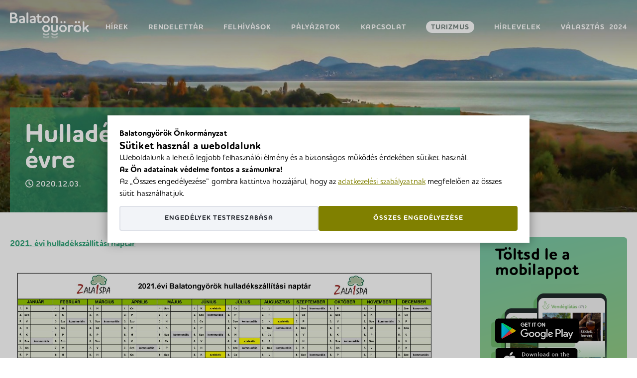

--- FILE ---
content_type: text/html; charset=UTF-8
request_url: https://onkormanyzat.balatongyorok.hu/hulladekszallitasi-naptar-a-2021-es-evre/
body_size: 15972
content:
<!doctype html>
<html dir="ltr" lang="hu" prefix="og: https://ogp.me/ns#" class="no-js">
<head>
    <script>
        window.dataLayer = window.dataLayer || [];
        function gtag(){
            dataLayer.push(arguments);
        }
        gtag('consent', 'default', {
            'ad_storage': 'denied',
            'ad_user_data': 'denied',
            'ad_personalization': 'denied',
            'analytics_storage': 'denied'
        });
    </script>
	<!-- Global site tag (gtag.js) - Google Analytics -->
	<script async src="https://www.googletagmanager.com/gtag/js?id=G-C1FHS7738Q"></script>
	<script>
		window.dataLayer = window.dataLayer || [];
		function gtag(){dataLayer.push(arguments);}
		gtag('js', new Date());
		gtag('config', 'G-C1FHS7738Q'); // GA4
	</script>
	<meta charset="UTF-8">
	<title>Hulladékszállítási naptár a 2021-es évre - Balatongyörök Önkormányzat : Balatongyörök Önkormányzat</title>
	<link href="https://onkormanyzat.balatongyorok.hu/wp-content/themes/balatongyorok/images/icon/favicon.ico" rel="shortcut icon">
	<link rel="apple-touch-icon" href="https://onkormanyzat.balatongyorok.hu/wp-content/themes/balatongyorok/images/icon/apple-icon-144x144.png">
	<meta name="msapplication-TileColor" content="#FFFFFF">
	<meta name="msapplication-square150x150logo" content="https://onkormanyzat.balatongyorok.hu/wp-content/themes/balatongyorok/images/icon/ms-icon-144x144.png">
	<meta name="viewport" content="width=device-width, initial-scale=1">
	<meta name="apple-itunes-app" content="app-id=1473605942">
	<meta name="google-play-app" content="app-id=hu.babelhal.BalatongyorokApp">

	<meta name="DC.Title" content="Hulladékszállítási naptár a 2021-es évre">

		<!-- All in One SEO Pro 4.9.3 - aioseo.com -->
	<meta name="description" content="2021. évi hulladékszállítási naptár" />
	<meta name="robots" content="max-image-preview:large" />
	<meta name="author" content="Villányi Éva"/>
	<link rel="canonical" href="https://onkormanyzat.balatongyorok.hu/hulladekszallitasi-naptar-a-2021-es-evre/" />
	<meta name="generator" content="All in One SEO Pro (AIOSEO) 4.9.3" />
		<meta property="og:locale" content="hu_HU" />
		<meta property="og:site_name" content="Balatongyörök Önkormányzat - (English) ...egy újabb WordPress honlap..." />
		<meta property="og:type" content="article" />
		<meta property="og:title" content="Hulladékszállítási naptár a 2021-es évre - Balatongyörök Önkormányzat" />
		<meta property="og:description" content="2021. évi hulladékszállítási naptár" />
		<meta property="og:url" content="https://onkormanyzat.balatongyorok.hu/hulladekszallitasi-naptar-a-2021-es-evre/" />
		<meta property="article:published_time" content="2020-12-03T10:25:18+00:00" />
		<meta property="article:modified_time" content="2020-12-03T10:38:48+00:00" />
		<meta name="twitter:card" content="summary_large_image" />
		<meta name="twitter:title" content="Hulladékszállítási naptár a 2021-es évre - Balatongyörök Önkormányzat" />
		<meta name="twitter:description" content="2021. évi hulladékszállítási naptár" />
		<script type="application/ld+json" class="aioseo-schema">
			{"@context":"https:\/\/schema.org","@graph":[{"@type":"BlogPosting","@id":"https:\/\/onkormanyzat.balatongyorok.hu\/hulladekszallitasi-naptar-a-2021-es-evre\/#blogposting","name":"Hullad\u00e9ksz\u00e1ll\u00edt\u00e1si napt\u00e1r a 2021-es \u00e9vre - Balatongy\u00f6r\u00f6k \u00d6nkorm\u00e1nyzat","headline":"Hullad\u00e9ksz\u00e1ll\u00edt\u00e1si napt\u00e1r a 2021-es \u00e9vre","author":{"@id":"https:\/\/onkormanyzat.balatongyorok.hu\/author\/villanyieva\/#author"},"publisher":{"@id":"https:\/\/onkormanyzat.balatongyorok.hu\/#organization"},"image":{"@type":"ImageObject","url":"https:\/\/onkormanyzat.balatongyorok.hu\/wp-content\/uploads\/2020\/12\/hulladekszallitasi-naptar-2021.jpg","@id":"https:\/\/onkormanyzat.balatongyorok.hu\/hulladekszallitasi-naptar-a-2021-es-evre\/#articleImage","width":1754,"height":1240},"datePublished":"2020-12-03T11:25:18+01:00","dateModified":"2020-12-03T11:38:48+01:00","inLanguage":"hu-HU","mainEntityOfPage":{"@id":"https:\/\/onkormanyzat.balatongyorok.hu\/hulladekszallitasi-naptar-a-2021-es-evre\/#webpage"},"isPartOf":{"@id":"https:\/\/onkormanyzat.balatongyorok.hu\/hulladekszallitasi-naptar-a-2021-es-evre\/#webpage"},"articleSection":"H\u00edrek"},{"@type":"BreadcrumbList","@id":"https:\/\/onkormanyzat.balatongyorok.hu\/hulladekszallitasi-naptar-a-2021-es-evre\/#breadcrumblist","itemListElement":[{"@type":"ListItem","@id":"https:\/\/onkormanyzat.balatongyorok.hu#listItem","position":1,"name":"Home","item":"https:\/\/onkormanyzat.balatongyorok.hu","nextItem":{"@type":"ListItem","@id":"https:\/\/onkormanyzat.balatongyorok.hu\/category\/hirek\/#listItem","name":"H\u00edrek"}},{"@type":"ListItem","@id":"https:\/\/onkormanyzat.balatongyorok.hu\/category\/hirek\/#listItem","position":2,"name":"H\u00edrek","item":"https:\/\/onkormanyzat.balatongyorok.hu\/category\/hirek\/","nextItem":{"@type":"ListItem","@id":"https:\/\/onkormanyzat.balatongyorok.hu\/hulladekszallitasi-naptar-a-2021-es-evre\/#listItem","name":"Hullad\u00e9ksz\u00e1ll\u00edt\u00e1si napt\u00e1r a 2021-es \u00e9vre"},"previousItem":{"@type":"ListItem","@id":"https:\/\/onkormanyzat.balatongyorok.hu#listItem","name":"Home"}},{"@type":"ListItem","@id":"https:\/\/onkormanyzat.balatongyorok.hu\/hulladekszallitasi-naptar-a-2021-es-evre\/#listItem","position":3,"name":"Hullad\u00e9ksz\u00e1ll\u00edt\u00e1si napt\u00e1r a 2021-es \u00e9vre","previousItem":{"@type":"ListItem","@id":"https:\/\/onkormanyzat.balatongyorok.hu\/category\/hirek\/#listItem","name":"H\u00edrek"}}]},{"@type":"Organization","@id":"https:\/\/onkormanyzat.balatongyorok.hu\/#organization","name":"Balatongy\u00f6r\u00f6k \u00d6nkorm\u00e1nyzat","description":"(English) ...egy \u00fajabb WordPress honlap...","url":"https:\/\/onkormanyzat.balatongyorok.hu\/","logo":{"@type":"ImageObject","url":"https:\/\/onkormanyzat.balatongyorok.hu\/wp-content\/themes\/balatongyorok\/images\/balatongyorok-logo.svg","@id":"https:\/\/onkormanyzat.balatongyorok.hu\/hulladekszallitasi-naptar-a-2021-es-evre\/#organizationLogo"},"image":{"@id":"https:\/\/onkormanyzat.balatongyorok.hu\/hulladekszallitasi-naptar-a-2021-es-evre\/#organizationLogo"}},{"@type":"Person","@id":"https:\/\/onkormanyzat.balatongyorok.hu\/author\/villanyieva\/#author","url":"https:\/\/onkormanyzat.balatongyorok.hu\/author\/villanyieva\/","name":"Vill\u00e1nyi \u00c9va","image":{"@type":"ImageObject","@id":"https:\/\/onkormanyzat.balatongyorok.hu\/hulladekszallitasi-naptar-a-2021-es-evre\/#authorImage","url":"https:\/\/secure.gravatar.com\/avatar\/d59a03db27057c54a5318e2dc99c1fa16267cd4fed20eaa3ee834a597012ac91?s=96&d=mm&r=g","width":96,"height":96,"caption":"Vill\u00e1nyi \u00c9va"}},{"@type":"WebPage","@id":"https:\/\/onkormanyzat.balatongyorok.hu\/hulladekszallitasi-naptar-a-2021-es-evre\/#webpage","url":"https:\/\/onkormanyzat.balatongyorok.hu\/hulladekszallitasi-naptar-a-2021-es-evre\/","name":"Hullad\u00e9ksz\u00e1ll\u00edt\u00e1si napt\u00e1r a 2021-es \u00e9vre - Balatongy\u00f6r\u00f6k \u00d6nkorm\u00e1nyzat","description":"2021. \u00e9vi hullad\u00e9ksz\u00e1ll\u00edt\u00e1si napt\u00e1r","inLanguage":"hu-HU","isPartOf":{"@id":"https:\/\/onkormanyzat.balatongyorok.hu\/#website"},"breadcrumb":{"@id":"https:\/\/onkormanyzat.balatongyorok.hu\/hulladekszallitasi-naptar-a-2021-es-evre\/#breadcrumblist"},"author":{"@id":"https:\/\/onkormanyzat.balatongyorok.hu\/author\/villanyieva\/#author"},"creator":{"@id":"https:\/\/onkormanyzat.balatongyorok.hu\/author\/villanyieva\/#author"},"datePublished":"2020-12-03T11:25:18+01:00","dateModified":"2020-12-03T11:38:48+01:00"},{"@type":"WebSite","@id":"https:\/\/onkormanyzat.balatongyorok.hu\/#website","url":"https:\/\/onkormanyzat.balatongyorok.hu\/","name":"Balatongy\u00f6r\u00f6k \u00d6nkorm\u00e1nyzat","description":"(English) ...egy \u00fajabb WordPress honlap...","inLanguage":"hu-HU","publisher":{"@id":"https:\/\/onkormanyzat.balatongyorok.hu\/#organization"}}]}
		</script>
		<!-- All in One SEO Pro -->

<style id='wp-img-auto-sizes-contain-inline-css' type='text/css'>
img:is([sizes=auto i],[sizes^="auto," i]){contain-intrinsic-size:3000px 1500px}
/*# sourceURL=wp-img-auto-sizes-contain-inline-css */
</style>
<style id='classic-theme-styles-inline-css' type='text/css'>
/*! This file is auto-generated */
.wp-block-button__link{color:#fff;background-color:#32373c;border-radius:9999px;box-shadow:none;text-decoration:none;padding:calc(.667em + 2px) calc(1.333em + 2px);font-size:1.125em}.wp-block-file__button{background:#32373c;color:#fff;text-decoration:none}
/*# sourceURL=/wp-includes/css/classic-themes.min.css */
</style>
<link rel='stylesheet' id='fsz2017-css' href='https://onkormanyzat.balatongyorok.hu/wp-content/themes/balatongyorok/style.css?ver=2025.10.31_121640' type='text/css' media='all' />
	<style>
body.consent_modal_open{overflow:hidden;height:100vh}#bh_choices{--modal-mask: rgba(0, 0, 0, .4);--modal-shadow: 0 0 20px rgba(0, 0, 0, .4);--modal-max-width-page1: 800px;--modal-max-width-page2: 1100px;--modal-max-height: 100vh;--modal-text-color: black;--disabled-color: darkgray;--padding: 24px;--gap: 12px;--base-size: 16px;--heading-size: calc(var(--base-size) + 5px);--label-size: calc(var(--base-size) + 2px);--primary-bg-color: olive;--primary-color: white;--secondary-bg-color: #f2f4f8;--secondary-color: #2e3138;--link-color: var(--primary-bg-color,olive);width:-moz-fit-content;width:fit-content;max-height:var(--modal-max-height, 100vh);padding:0;box-shadow:var(--modal-shadow, 0 0 20px rgba(0, 0, 0, 0.4));font-size:var(--base-size, 16px);color:var(--modal-text-color, black);border:0;margin:auto}#bh_choices::backdrop{background-color:var(--modal-mask, rgba(0, 0, 0, 0.2))}#bh_choices .page{display:none}#bh_choices .page.active{display:flex;flex-flow:row wrap;align-content:flex-start;justify-content:flex-start;row-gap:var(--gap, 12px);-moz-column-gap:var(--gap, 12px);column-gap:var(--gap, 12px);padding:var(--padding, 24px)}#bh_choices .page#bh_consent_page1{max-width:var(--modal-max-width-page1, 800px)}#bh_choices .page#bh_consent_page2{max-width:var(--modal-max-width-page2, 1100px)}#bh_choices b,#bh_choices label{margin:0;padding:0}#bh_choices b.site-heading{flex:1 1 100%}#bh_choices b.page-heading{font-size:var(--heading-size, 24px);line-height:1.1}#bh_choices label{cursor:pointer;line-height:25px;font-size:var(--label-size, 18px);font-weight:500}#bh_choices input[disabled]+label{cursor:not-allowed}#bh_choices p{line-height:1.5;flex:1 1 100%}#bh_choices p a{color:var(--link-color, olive)}#bh_choices p a:focus{outline:none}#bh_choices p a:hover{color:var(--link-hv-color, green)}#bh_choices .row{display:flex;flex-flow:row nowrap;gap:8px;align-items:center}#bh_choices .consent-id{border-top:1px solid #dee1e8;padding-top:var(--gap, 12px)}#bh_choices .row{padding-top:var(--gap, 12px)}#bh_choices p:last-of-type{padding-bottom:var(--gap, 12px)}#bh_choices input[type=checkbox]{-webkit-appearance:none;-moz-appearance:none;position:relative;width:25px;min-width:25px;height:25px;border:3px solid var(--modal-text-color, black);margin:0;background:#fff;cursor:pointer}#bh_choices input[type=checkbox]:focus{outline-offset:2px;outline:0}#bh_choices input[type=checkbox]:after{content:"";opacity:0;display:block;left:5px;top:2px;position:absolute;width:7px;height:13px;border:3px solid var(--modal-text-color, black);border-top:0;border-left:0;transform:rotate(30deg);box-sizing:border-box}#bh_choices input[type=checkbox][disabled],#bh_choices input[type=checkbox][disabled]:after{border-color:var(--disabled-color, darkgray);opacity:1;cursor:not-allowed}#bh_choices input[type=checkbox]:checked{color:var(--modal-text-color, black)}#bh_choices input[type=checkbox]:checked:after{opacity:1}#bh_choices .button{outline:0 !important;font-weight:700;min-width:260px;max-width:none;text-align:center;text-decoration:none !important;padding:8px 0;background-color:var(--secondary-bg-color, black);color:var(--secondary-color, black);border:2px solid #dee1e8;border-radius:4px;flex:1 1 calc(50% - 16px);cursor:pointer}#bh_choices .button:hover{background-color:var(--secondary-color, black);color:var(--secondary-bg-color, black);border:2px solid var(--secondary-color, black)}#bh_choices .button.primary{background-color:var(--primary-bg-color, olive);border-color:var(--primary-bg-color, olive);color:var(--primary-color, white)}#bh_choices .button.primary:hover{background-color:var(--primary-color, black);color:var(--primary-bg-color, black);border:2px solid var(--primary-bg-color, black)}#bh_choices .button,#bh_choices a,#bh_choices input[type=checkbox]:after,#bh_choices #bh_choices{transition:all .25s ease-in-out}@media screen and (max-width: 1024px){#bh_choices{margin:auto 12px 12px;max-width:calc(100vw - 24px);max-height:calc(100vh - 24px);max-height:calc(100dvh - 24px);-webkit-overflow-scrolling:touch}#bh_choices .page.active{box-sizing:border-box;width:100%}}@media screen and (min-width: 541px){#bh_choices .primary{order:1}}/*# sourceMappingURL=bh-cookie-consent.css.map */#bh_choices p{
	margin: 0;
}
#bh_choices .button{
	line-height: 30px;
}
	</style>

    <style>
    .babelhal_imprint_block{display:grid!important;grid-template-columns: auto 1fr;column-gap:24px;row-gap:4px;width:fit-content;max-width:750px;line-height:1.5!important}
    .babelhal_imprint_block br{display: none!important}
    .babelhal_imprint_block_list_before_marker_title ul li::before{top: var(--marker_top_title,9px) !important;} 
    .babelhal_imprint_block_list_before_marker ul li::before{top: var(--marker_top,17px) !important;} 
    .babelhal_imprint_block ul li .babelhal_imprint_block__value + ul li{padding-bottom:0px!important;padding-top:0px!important;margin-top:8px !important;}
    .babelhal_imprint_block ul{margin-top:0px;margin-bottom:0px}
    .babelhal_imprint_block + .babelhal_imprint_block{margin-top:8px}
    .babelhal_imprint_block__label{}
    .babelhal_imprint_block__value{opacity:.8;}
    .babelhal_imprint_block__value--only{grid-column: 1/-1; opacity: 1;}
    .babelhal_imprint_block__value--only strong{font-size: inherit}
    .babelhal_imprint_block__value--highlighted{padding: 16px 24px 16px 72px;margin-top: 12px; margin-bottom: 0px; position: relative; background-position: 16px 16px;background-repeat: no-repeat;background-size: 44px;color: #27577d;border-radius: 8px;background-color: #FFF9D9;background-image:url("[data-uri]")}
    .babelhal_imprint_block__value--highlighted-2{padding: 16px 24px 16px 72px;margin-top: 12px; margin-bottom: 12px; position: relative; background-position: 16px 16px;background-repeat: no-repeat;background-size: 44px;color: #27577d;border-radius: 8px;background-color: #EEFAFD;background-image:url("[data-uri]")}
    .babelhal_imprint_block__value--highlighted-2::before{content:"";width:20px;height:10px;background-color:#EEFAFD;clip-path:polygon(0 100%, 50% 0, 100% 100%);position:absolute;top:-10px;left:30px;}
    @media screen and (max-width: 480px){
        .babelhal_imprint_block{row-gap:8px;}
    }
    .unique_email{display:inline-block;width:100%;white-space:nowrap;overflow:hidden;text-overflow:ellipsis;}
    .registered_sign{display:inline-block;transform:scale(1.6);transform-origin:bottom left;line-height:0;}
    </style><meta name="format-detection" content="telephone=no">
<style>
.qtranxs_flag_hu {background-image: url(https://onkormanyzat.balatongyorok.hu/wp-content/plugins/qtranslate-xt/flags/hu.png); background-repeat: no-repeat;}
.qtranxs_flag_en {background-image: url(https://onkormanyzat.balatongyorok.hu/wp-content/plugins/qtranslate-xt/flags/gb.png); background-repeat: no-repeat;}
.qtranxs_flag_de {background-image: url(https://onkormanyzat.balatongyorok.hu/wp-content/plugins/qtranslate-xt/flags/de.png); background-repeat: no-repeat;}
</style>
<link hreflang="hu" href="https://onkormanyzat.balatongyorok.hu/hu/hulladekszallitasi-naptar-a-2021-es-evre/" rel="alternate" />
<link hreflang="en" href="https://onkormanyzat.balatongyorok.hu/en/hulladekszallitasi-naptar-a-2021-es-evre/" rel="alternate" />
<link hreflang="de" href="https://onkormanyzat.balatongyorok.hu/de/hulladekszallitasi-naptar-a-2021-es-evre/" rel="alternate" />
<link hreflang="x-default" href="https://onkormanyzat.balatongyorok.hu/hulladekszallitasi-naptar-a-2021-es-evre/" rel="alternate" />
<meta name="generator" content="qTranslate-XT 3.16.0.dev.0" />
<style type="text/css">.recentcomments a{display:inline !important;padding:0 !important;margin:0 !important;}</style><style id='global-styles-inline-css' type='text/css'>
:root{--wp--preset--aspect-ratio--square: 1;--wp--preset--aspect-ratio--4-3: 4/3;--wp--preset--aspect-ratio--3-4: 3/4;--wp--preset--aspect-ratio--3-2: 3/2;--wp--preset--aspect-ratio--2-3: 2/3;--wp--preset--aspect-ratio--16-9: 16/9;--wp--preset--aspect-ratio--9-16: 9/16;--wp--preset--color--black: #000000;--wp--preset--color--cyan-bluish-gray: #abb8c3;--wp--preset--color--white: #ffffff;--wp--preset--color--pale-pink: #f78da7;--wp--preset--color--vivid-red: #cf2e2e;--wp--preset--color--luminous-vivid-orange: #ff6900;--wp--preset--color--luminous-vivid-amber: #fcb900;--wp--preset--color--light-green-cyan: #7bdcb5;--wp--preset--color--vivid-green-cyan: #00d084;--wp--preset--color--pale-cyan-blue: #8ed1fc;--wp--preset--color--vivid-cyan-blue: #0693e3;--wp--preset--color--vivid-purple: #9b51e0;--wp--preset--gradient--vivid-cyan-blue-to-vivid-purple: linear-gradient(135deg,rgb(6,147,227) 0%,rgb(155,81,224) 100%);--wp--preset--gradient--light-green-cyan-to-vivid-green-cyan: linear-gradient(135deg,rgb(122,220,180) 0%,rgb(0,208,130) 100%);--wp--preset--gradient--luminous-vivid-amber-to-luminous-vivid-orange: linear-gradient(135deg,rgb(252,185,0) 0%,rgb(255,105,0) 100%);--wp--preset--gradient--luminous-vivid-orange-to-vivid-red: linear-gradient(135deg,rgb(255,105,0) 0%,rgb(207,46,46) 100%);--wp--preset--gradient--very-light-gray-to-cyan-bluish-gray: linear-gradient(135deg,rgb(238,238,238) 0%,rgb(169,184,195) 100%);--wp--preset--gradient--cool-to-warm-spectrum: linear-gradient(135deg,rgb(74,234,220) 0%,rgb(151,120,209) 20%,rgb(207,42,186) 40%,rgb(238,44,130) 60%,rgb(251,105,98) 80%,rgb(254,248,76) 100%);--wp--preset--gradient--blush-light-purple: linear-gradient(135deg,rgb(255,206,236) 0%,rgb(152,150,240) 100%);--wp--preset--gradient--blush-bordeaux: linear-gradient(135deg,rgb(254,205,165) 0%,rgb(254,45,45) 50%,rgb(107,0,62) 100%);--wp--preset--gradient--luminous-dusk: linear-gradient(135deg,rgb(255,203,112) 0%,rgb(199,81,192) 50%,rgb(65,88,208) 100%);--wp--preset--gradient--pale-ocean: linear-gradient(135deg,rgb(255,245,203) 0%,rgb(182,227,212) 50%,rgb(51,167,181) 100%);--wp--preset--gradient--electric-grass: linear-gradient(135deg,rgb(202,248,128) 0%,rgb(113,206,126) 100%);--wp--preset--gradient--midnight: linear-gradient(135deg,rgb(2,3,129) 0%,rgb(40,116,252) 100%);--wp--preset--font-size--small: 13px;--wp--preset--font-size--medium: 20px;--wp--preset--font-size--large: 36px;--wp--preset--font-size--x-large: 42px;--wp--preset--spacing--20: 0.44rem;--wp--preset--spacing--30: 0.67rem;--wp--preset--spacing--40: 1rem;--wp--preset--spacing--50: 1.5rem;--wp--preset--spacing--60: 2.25rem;--wp--preset--spacing--70: 3.38rem;--wp--preset--spacing--80: 5.06rem;--wp--preset--shadow--natural: 6px 6px 9px rgba(0, 0, 0, 0.2);--wp--preset--shadow--deep: 12px 12px 50px rgba(0, 0, 0, 0.4);--wp--preset--shadow--sharp: 6px 6px 0px rgba(0, 0, 0, 0.2);--wp--preset--shadow--outlined: 6px 6px 0px -3px rgb(255, 255, 255), 6px 6px rgb(0, 0, 0);--wp--preset--shadow--crisp: 6px 6px 0px rgb(0, 0, 0);}:where(.is-layout-flex){gap: 0.5em;}:where(.is-layout-grid){gap: 0.5em;}body .is-layout-flex{display: flex;}.is-layout-flex{flex-wrap: wrap;align-items: center;}.is-layout-flex > :is(*, div){margin: 0;}body .is-layout-grid{display: grid;}.is-layout-grid > :is(*, div){margin: 0;}:where(.wp-block-columns.is-layout-flex){gap: 2em;}:where(.wp-block-columns.is-layout-grid){gap: 2em;}:where(.wp-block-post-template.is-layout-flex){gap: 1.25em;}:where(.wp-block-post-template.is-layout-grid){gap: 1.25em;}.has-black-color{color: var(--wp--preset--color--black) !important;}.has-cyan-bluish-gray-color{color: var(--wp--preset--color--cyan-bluish-gray) !important;}.has-white-color{color: var(--wp--preset--color--white) !important;}.has-pale-pink-color{color: var(--wp--preset--color--pale-pink) !important;}.has-vivid-red-color{color: var(--wp--preset--color--vivid-red) !important;}.has-luminous-vivid-orange-color{color: var(--wp--preset--color--luminous-vivid-orange) !important;}.has-luminous-vivid-amber-color{color: var(--wp--preset--color--luminous-vivid-amber) !important;}.has-light-green-cyan-color{color: var(--wp--preset--color--light-green-cyan) !important;}.has-vivid-green-cyan-color{color: var(--wp--preset--color--vivid-green-cyan) !important;}.has-pale-cyan-blue-color{color: var(--wp--preset--color--pale-cyan-blue) !important;}.has-vivid-cyan-blue-color{color: var(--wp--preset--color--vivid-cyan-blue) !important;}.has-vivid-purple-color{color: var(--wp--preset--color--vivid-purple) !important;}.has-black-background-color{background-color: var(--wp--preset--color--black) !important;}.has-cyan-bluish-gray-background-color{background-color: var(--wp--preset--color--cyan-bluish-gray) !important;}.has-white-background-color{background-color: var(--wp--preset--color--white) !important;}.has-pale-pink-background-color{background-color: var(--wp--preset--color--pale-pink) !important;}.has-vivid-red-background-color{background-color: var(--wp--preset--color--vivid-red) !important;}.has-luminous-vivid-orange-background-color{background-color: var(--wp--preset--color--luminous-vivid-orange) !important;}.has-luminous-vivid-amber-background-color{background-color: var(--wp--preset--color--luminous-vivid-amber) !important;}.has-light-green-cyan-background-color{background-color: var(--wp--preset--color--light-green-cyan) !important;}.has-vivid-green-cyan-background-color{background-color: var(--wp--preset--color--vivid-green-cyan) !important;}.has-pale-cyan-blue-background-color{background-color: var(--wp--preset--color--pale-cyan-blue) !important;}.has-vivid-cyan-blue-background-color{background-color: var(--wp--preset--color--vivid-cyan-blue) !important;}.has-vivid-purple-background-color{background-color: var(--wp--preset--color--vivid-purple) !important;}.has-black-border-color{border-color: var(--wp--preset--color--black) !important;}.has-cyan-bluish-gray-border-color{border-color: var(--wp--preset--color--cyan-bluish-gray) !important;}.has-white-border-color{border-color: var(--wp--preset--color--white) !important;}.has-pale-pink-border-color{border-color: var(--wp--preset--color--pale-pink) !important;}.has-vivid-red-border-color{border-color: var(--wp--preset--color--vivid-red) !important;}.has-luminous-vivid-orange-border-color{border-color: var(--wp--preset--color--luminous-vivid-orange) !important;}.has-luminous-vivid-amber-border-color{border-color: var(--wp--preset--color--luminous-vivid-amber) !important;}.has-light-green-cyan-border-color{border-color: var(--wp--preset--color--light-green-cyan) !important;}.has-vivid-green-cyan-border-color{border-color: var(--wp--preset--color--vivid-green-cyan) !important;}.has-pale-cyan-blue-border-color{border-color: var(--wp--preset--color--pale-cyan-blue) !important;}.has-vivid-cyan-blue-border-color{border-color: var(--wp--preset--color--vivid-cyan-blue) !important;}.has-vivid-purple-border-color{border-color: var(--wp--preset--color--vivid-purple) !important;}.has-vivid-cyan-blue-to-vivid-purple-gradient-background{background: var(--wp--preset--gradient--vivid-cyan-blue-to-vivid-purple) !important;}.has-light-green-cyan-to-vivid-green-cyan-gradient-background{background: var(--wp--preset--gradient--light-green-cyan-to-vivid-green-cyan) !important;}.has-luminous-vivid-amber-to-luminous-vivid-orange-gradient-background{background: var(--wp--preset--gradient--luminous-vivid-amber-to-luminous-vivid-orange) !important;}.has-luminous-vivid-orange-to-vivid-red-gradient-background{background: var(--wp--preset--gradient--luminous-vivid-orange-to-vivid-red) !important;}.has-very-light-gray-to-cyan-bluish-gray-gradient-background{background: var(--wp--preset--gradient--very-light-gray-to-cyan-bluish-gray) !important;}.has-cool-to-warm-spectrum-gradient-background{background: var(--wp--preset--gradient--cool-to-warm-spectrum) !important;}.has-blush-light-purple-gradient-background{background: var(--wp--preset--gradient--blush-light-purple) !important;}.has-blush-bordeaux-gradient-background{background: var(--wp--preset--gradient--blush-bordeaux) !important;}.has-luminous-dusk-gradient-background{background: var(--wp--preset--gradient--luminous-dusk) !important;}.has-pale-ocean-gradient-background{background: var(--wp--preset--gradient--pale-ocean) !important;}.has-electric-grass-gradient-background{background: var(--wp--preset--gradient--electric-grass) !important;}.has-midnight-gradient-background{background: var(--wp--preset--gradient--midnight) !important;}.has-small-font-size{font-size: var(--wp--preset--font-size--small) !important;}.has-medium-font-size{font-size: var(--wp--preset--font-size--medium) !important;}.has-large-font-size{font-size: var(--wp--preset--font-size--large) !important;}.has-x-large-font-size{font-size: var(--wp--preset--font-size--x-large) !important;}
/*# sourceURL=global-styles-inline-css */
</style>
</head>
<body class="wp-singular post-template-default single single-post postid-1163 single-format-standard wp-theme-balatongyorok">
<dialog id="bh_choices" data-cookiename="bh-consent" data-cookiedomain="" data-cookieyes="" data-urlparam="bh-save-consent" data-expiredays="365" data-class="bh-show-consent-banner" data-error="Hozzájárulás mentése sikertelen." data-isbot="no">
<div id="bh_consent_page1" class="page active">
<b class="site-heading">Balatongyörök Önkormányzat</b>
<b class="page-heading">Sütiket használ a weboldalunk</b>
<p>Weboldalunk a lehető legjobb felhasználói élmény és a biztonságos működés érdekében sütiket használ.</p>
<p><b>Az Ön adatainak védelme fontos a számunkra!</b></p>
<p>Az „Összes engedélyezése” gombra kattintva hozzájárul, hogy az <a target="_blank" href="https://onkormanyzat.balatongyorok.hu/felhasznalas-adatvedelem/">adatkezelési szabályzatnak</a> megfelelően az összes sütit használhatjuk.</p>
<a href="#" class="button primary" id="bh_allow_all1">Összes engedélyezése</a><a href="#" class="button" id="bh_set_details">Engedélyek testreszabása</a></div>
<div id="bh_consent_page2" class="page">
<b class="site-heading">Balatongyörök Önkormányzat</b>
<b class="page-heading">Engedélyek testreszabása</b><p class="consent-heading">Az alábbiakban megváltoztathatja az egyes sütikategóriák beállításait:</p><div class="row"><input type="checkbox" id="bh_necessary" checked disabled>
<label for="bh_necessary">Elengedhetetlen sütik engedélyezése (mindig aktív)</label>
</div><p>Az <b>elengedhetetlen sütik</b> segítenek használhatóvá tenni a weboldalunkat azáltal, hogy engedélyeznek olyan alapvető funkciókat, mint az oldalon való navigáció és a weboldal biztonságos területeihez való hozzáférés. A weboldal ezen sütik nélkül nem tud megfelelően működni.</p>
<div class="row"><input type="checkbox" id="bh_statistics">
<label for="bh_statistics">Statisztikai sütik engedélyezése</label>
</div><p>A <b>statisztikai sütik</b> segítenek az adatok névtelen (anonim) formában való gyűjtésén és jelentésén keresztül a weboldal tulajdonosának abban, hogy megértse, hogyan lépnek interakcióba a látogatók a weboldallal. <a href="https://business.safety.google/privacy/" rel="noopener" target="_blank">Google adatvédelmi nyilatkozat</a></p>
<div class="row"><input type="checkbox" id="bh_marketing">
<label for="bh_marketing">Marketing sütik engedélyezése</label>
</div><p>A <b>marketingsütik</b>et a látogatók weboldal-tevékenységének nyomon követésére használjuk. A cél az, hogy releváns hirdetéseket tegyünk közzé az egyéni felhasználók számára, valamint aktivitásra buzdítsuk őket, ez pedig még értékesebbé teszi weboldalunkat a tartalmakat közzétevő és a harmadik fél hirdetők számára.</p>
<div class="row"><input type="checkbox" id="bh_allother">
<label for="bh_allother">Minden más süti engedélyezése</label>
</div><p>A fenti kategóriákba nem sorolt összes többi süti, amit a weboldal és az azon futó szolgáltatások használni szeretnének.</p>
<p class="consent-id"><b>Hozzájárulás azonosító:</b> <span id="bh_consent_id"></span></p>
<a href="#" class="button primary" id="bh_allow_all2">Összes engedélyezése</a><a href="#" class="button" id="bh_allow_selection">Beállítások mentése</a></div>
</dialog>
<script>
// süti beállítások mentésének kezelése

var BHCC = {};
BHCC.isOpen = false;
BHCC.cookieYesCookieName = 'cookieyes-consent';
BHCC.consent = {
	'given': false,
	'consent_id': '',
	'statistic': false,
	'marketing': false,
	'other': false
};


// base64 encode current time (microsecond accuracy)
BHCC.createConsentId = function () {
	return btoa(new Date().getTime());
};


// adatok küldése POST módszerrel
BHCC.doPostRequest = async function (url, data) {
	try {
		const response = await fetch(url, { method: 'POST', cache: 'no-cache', 'body': data });
		return response;
	}
	catch (error) {
		console.log(error);
	}
	return false;
};


BHCC.disableButtons = function () {
	document.getElementById('bh_allow_all1').disabled = true;
	document.getElementById('bh_set_details').disabled = true;
	document.getElementById('bh_allow_all2').disabled = true;
	document.getElementById('bh_allow_selection').disabled = true;
};


BHCC.enableButtons = function () {
	document.getElementById('bh_allow_all1').disabled = false;
	document.getElementById('bh_set_details').disabled = false;
	document.getElementById('bh_allow_all2').disabled = false;
	document.getElementById('bh_allow_selection').disabled = false;
};


BHCC.onSaveFailed = function () {
	alert(document.getElementById('bh_choices').dataset['error']);
	BHCC.enableButtons();
};


// mentést kiváltó gombra történt kattintás
BHCC.buttonClicked = function (e) {
	e.preventDefault();
	const buttonNodeId = e.target.id;
	console.log('hozzájárulás mentés kattintás, gomb: ' + buttonNodeId);
	BHCC.disableButtons();
	const urlParam = document.getElementById('bh_choices').dataset['urlparam'];
	const queryParams = new URLSearchParams(window.location.search);
	queryParams.set(urlParam, '');
	const url = location.protocol + '//' + location.host + location.pathname + '?' + queryParams.toString();
	const consent_id = document.getElementById('bh_consent_id').innerText;
	var statistics = (document.getElementById('bh_statistics').checked ? 1 : 0);
	var marketing = (document.getElementById('bh_marketing').checked ? 1 : 0);
	var other = (document.getElementById('bh_allother').checked ? 1 : 0);
	var lang_code = (document.documentElement.getAttribute('lang') || 'hu').substr(0, 2);
	if ('bh_allow_all1' === buttonNodeId || 'bh_allow_all2' === buttonNodeId) {
		statistics = 1;
		marketing = 1;
		other = 1;
		document.getElementById('bh_statistics').checked = true;
		document.getElementById('bh_marketing').checked = true;
		document.getElementById('bh_allother').checked = true;
	}
	const formData = new FormData();
	formData.append('consent_id', consent_id);
	formData.append('statistic', statistics);
	formData.append('marketing', marketing);
	formData.append('other', other);
	formData.append('lang_code', lang_code);
	const urlSearchParams = new URLSearchParams(formData);
	const promise = BHCC.doPostRequest(url, urlSearchParams);
	promise.then(function (response) {
		if (response?.ok) {
			// új süti érték beállítása
			urlSearchParams.delete('lang_code');
			urlSearchParams.append('created', new Date().toISOString());
			BHCC.setOurCookie(urlSearchParams.toString());
			// hozzájárulás adatok átadása a Google mérőkódnak
			BHCC.updateConsentForGoogle();
			// banner elrejtése
			BHCC.closeBanner();
		} else {
			BHCC.onSaveFailed();
		}
	}).catch(function (error) {
		console.warn(error.message);
		BHCC.onSaveFailed();
	});
};


BHCC.setCookie = function (cookieName, cookieValue) {
	const cookieDomain = document.getElementById('bh_choices').dataset['cookiedomain'];
	const expireDays = document.getElementById('bh_choices').dataset['expiredays'];
	// süti összerakása
	var cookieStr = cookieName + '=' + cookieValue;
	if (cookieDomain) {
		cookieStr += '; domain=' + cookieDomain;
		// régi sütit töröljük
		document.cookie = cookieName + "=;path=/;expires=Thu, 01 Jan 1970 00:00:01 GMT";
	}
	cookieStr += '; path=/';
	cookieStr += '; max-age=' + (expireDays * 60 * 60 * 24);
	// itt lehetne a HttpOnly, de azt csak a szerver oldal állíthatja be, és akkor js oldalon nem lehetne módosítani
	cookieStr += '; secure'; // csak HTTPS protokol esetén legyen küldve
	cookieStr += '; samesite=Lax'; // fontos: külső domain forrás miatt nem lehet Strict
	document.cookie = cookieStr;
};


BHCC.setOurCookie = function (cookieValue) {
	const cookieName = document.getElementById('bh_choices').dataset['cookiename'];
	BHCC.setCookie(cookieName, cookieValue);
	BHCC.readConsentFromCookie();
	if (document.getElementById('bh_choices').dataset['cookieyes']) {
		BHCC.setCookieYesCookie();
	}
};


BHCC.setCookieYesCookie = function () {
	var urlSearchParams = new URLSearchParams();
	urlSearchParams.append('consentid', BHCC.consent.consent_id);
	urlSearchParams.append('consent', 'yes'); // alapértelmezetten van hozzájárulás a mentésnél
	urlSearchParams.append('action', 'yes');
	urlSearchParams.append('necessary', 'yes'); // erről nem lehet nyilatkozni, mindig yes
	urlSearchParams.append('functional', BHCC.consent.other ? 'yes' : 'no');
	urlSearchParams.append('analytics', BHCC.consent.statistic ? 'yes' : 'no');
	urlSearchParams.append('performance', BHCC.consent.statistic ? 'yes' : 'no');
	urlSearchParams.append('advertisement', BHCC.consent.marketing ? 'yes' : 'no');
	urlSearchParams.append('lastRenewedDate', new Date().valueOf());
	BHCC.setCookie(BHCC.cookieYesCookieName, urlSearchParams.toString().replaceAll('=', ':').replaceAll('&', ','));
}


BHCC.readCookie = function (cookieName) {
	var matches = document.cookie.match('(^|;) ?' + cookieName + '=([^;]*)(;|$)');
	return (matches ? matches[2] : null);
}


BHCC.readConsentFromCookie = function () {
	const cookieName = document.getElementById('bh_choices').dataset['cookiename'];
	var value = BHCC.readCookie(cookieName);
	BHCC.consent.given = false;
	BHCC.consent.statistic = false;
	BHCC.consent.marketing = false;
	BHCC.consent.created = null;
	if (value) {
		BHCC.consent.given = true;
		const queryParams = new URLSearchParams(value);
		BHCC.consent.consent_id = queryParams.get('consent_id');
		if ('1' === queryParams.get('statistic')) {
			BHCC.consent.statistic = true;
		}
		if ('1' === queryParams.get('marketing')) {
			BHCC.consent.marketing = true;
		}
		if ('1' === queryParams.get('other')) {
			BHCC.consent.other = true;
		}
		if (queryParams.get('created')) {
			BHCC.consent.created = queryParams.get('created');
		}
		// ha a PHP nem tudta felismerni a sütiben a hozzájárulás azonosítót, de van, akkor betesszük a dom-ba
		// Ez olyankor fordul elő, ha külső helyről (pl webmail link) nyitjuk meg a weboldalt.
		if (!document.getElementById('bh_consent_id').innerText && queryParams.get('consent_id')) {
			document.getElementById('bh_consent_id').innerText = queryParams.get('consent_id');
		}
	}
	// Ha kell CookieYes süti és még nincs, akkor létrehozzuk
	if (document.getElementById('bh_choices').dataset['cookieyes'] && BHCC.readCookie(BHCC.cookieYesCookieName) === null) {
		BHCC.setCookieYesCookie();
	}
};


BHCC.moveConsentCookie = function () {
	// ha van már sütink, és egyedi süti domaint használunk, akkor átmásoljuk a süti értékét az új domain alá:
	// a régi sütit töröljük, az újat a már beolvasott beállítások alapján összerakjuk
	const cookieDomain = document.getElementById('bh_choices').dataset['cookiedomain'];
	const cookieHasNoDate = !BHCC.consent.created;
	if (!(BHCC.consent.given && (cookieDomain || cookieHasNoDate))) {
		return;
	}
	var urlSearchParams = new URLSearchParams();
	urlSearchParams.append('consent_id', BHCC.consent.consent_id);
	urlSearchParams.append('statistic', BHCC.consent.statistic ? '1' : '0');
	urlSearchParams.append('marketing', BHCC.consent.marketing ? '1' : '0');
	urlSearchParams.append('other', BHCC.consent.other ? '1' : '0');
	urlSearchParams.append('created', new Date().toISOString());
	BHCC.setOurCookie(urlSearchParams.toString());
};


BHCC.updateConsentForGoogle = function () {
	gtag('consent', 'update', {
		'ad_storage': (BHCC.consent.marketing ? 'granted' : 'denied'),
		'ad_user_data': (BHCC.consent.marketing ? 'granted' : 'denied'),
		'ad_personalization': (BHCC.consent.marketing ? 'granted' : 'denied'),
		'analytics_storage': (BHCC.consent.statistic ? 'granted' : 'denied' ),
	});
	if (!BHCC.consent.marketing || !BHCC.consent.statistic) {
		gtag('set', 'url_passthrough', true);
	}
};


BHCC.openBanner = function () {
	console.log('hozzájárulás banner megnyitása');
	BHCC.isOpen = true;
	document.getElementById('bh_choices').showModal();
	document.getElementById('bh_choices').scrollTop = 0;
	document.body.classList.add('consent_modal_open');
};


BHCC.closeBanner = function () {
	BHCC.isOpen = false;
	document.getElementById('bh_choices').close();
	document.body.classList.remove('consent_modal_open');
};


// gombok kezelése - 1. oldal
document.getElementById('bh_allow_all1').addEventListener('click', BHCC.buttonClicked, false);
document.getElementById('bh_set_details').addEventListener('click', function (e) {
	e.preventDefault();
	document.getElementById('bh_consent_page1').classList.remove('active');
	document.getElementById('bh_consent_page2').classList.add('active');
	document.getElementById('bh_choices').scrollTop = 0;
}, false);
// gombok kezelése - 2. oldal
document.getElementById('bh_allow_all2').addEventListener('click', BHCC.buttonClicked, false);
document.getElementById('bh_allow_selection').addEventListener('click', BHCC.buttonClicked, false);
// süti olvasása, ha van
BHCC.readConsentFromCookie();
// süti domain módostása nem üres érték esetén
BHCC.moveConsentCookie();
// ha még nincs hozzájárulás azonosító, akkor most létrehozzuk és megnyitjuk a bannert
if (!document.getElementById('bh_consent_id').innerText) {
	document.getElementById('bh_consent_id').innerText = BHCC.createConsentId();
	BHCC.openBanner();
}
// Esc-re ne záródjon be a modális ablak
document.addEventListener('keydown', function (e) {
	if ('Escape' === e.key && BHCC.isOpen) {
		e.preventDefault();
	}
});
// on document ready
document.addEventListener("DOMContentLoaded", function() {
	// süti beállítás banner felnyitása adott class-ra kattintás esetén
	const changeClassName = document.getElementById('bh_choices').dataset['class'];
	var nodes = document.querySelectorAll('.' + changeClassName);
	nodes.forEach(function (node) {
		node.addEventListener('click', function (e) {
			e.preventDefault();
			BHCC.openBanner();
		}, false)
	});
});

</script>
	<!-- wrapper -->
	<div class="wrapper">
		<!-- header -->
		<header class="header clearfix">
			<div class="header-content">
				<div class="inner">
										<span class="logo">					<a href="https://onkormanyzat.balatongyorok.hu">
						<img class="normal" src="https://onkormanyzat.balatongyorok.hu/wp-content/themes/balatongyorok/images/balatongyorok.svg" alt="Balatongyörök" width="159" height="54">
						<img class="inverz" src="https://onkormanyzat.balatongyorok.hu/wp-content/themes/balatongyorok/images/balatongyorok-logo.svg" alt="Balatongyörök" width="159" height="54">
					</a>
					</span>					<span class="mobile_menu_open menubutton"></span>
					<div class="mobile_menu">
						<span class="mobile_menu_close"></span>
						<div class="mobile_menu_inner">
							<div class="header-widget"></div>
							<nav class="main-menu">
								<ul><li id="menu-item-31" class="menu-item menu-item-type-taxonomy menu-item-object-category current-post-ancestor current-menu-parent current-post-parent menu-item-31"><a href="https://onkormanyzat.balatongyorok.hu/category/hirek/">Hírek</a></li>
<li id="menu-item-32" class="menu-item menu-item-type-taxonomy menu-item-object-category menu-item-has-children menu-item-32"><a href="https://onkormanyzat.balatongyorok.hu/category/rendelettar/">Rendelettár</a>
<ul class="sub-menu">
	<li id="menu-item-404" class="menu-item menu-item-type-taxonomy menu-item-object-category menu-item-404"><a href="https://onkormanyzat.balatongyorok.hu/category/rendelettar/rendeletek/">Rendeletek</a></li>
	<li id="menu-item-405" class="menu-item menu-item-type-taxonomy menu-item-object-category menu-item-405"><a href="https://onkormanyzat.balatongyorok.hu/category/rendelettar/jegyzokonyvek/">Jegyzőkönyvek</a></li>
	<li id="menu-item-406" class="menu-item menu-item-type-taxonomy menu-item-object-category menu-item-406"><a href="https://onkormanyzat.balatongyorok.hu/category/rendelettar/hatarozatok/">Határozatok</a></li>
	<li id="menu-item-446" class="menu-item menu-item-type-taxonomy menu-item-object-category menu-item-446"><a href="https://onkormanyzat.balatongyorok.hu/category/rendelettar/eloterjesztesek/">Előterjesztések</a></li>
	<li id="menu-item-1321" class="menu-item menu-item-type-taxonomy menu-item-object-category menu-item-1321"><a href="https://onkormanyzat.balatongyorok.hu/category/rendelettar/veszelyhelyzetben-hozott-polgarmesteri-dontesek/">Veszélyhelyzetben hozott polgármesteri döntések</a></li>
</ul>
</li>
<li id="menu-item-33" class="menu-item menu-item-type-taxonomy menu-item-object-category menu-item-33"><a href="https://onkormanyzat.balatongyorok.hu/category/felhivasok/">Felhívások</a></li>
<li id="menu-item-34" class="menu-item menu-item-type-taxonomy menu-item-object-category menu-item-34"><a href="https://onkormanyzat.balatongyorok.hu/category/palyazatok/">Pályázatok</a></li>
<li id="menu-item-75" class="menu-item menu-item-type-post_type menu-item-object-page menu-item-75"><a href="https://onkormanyzat.balatongyorok.hu/kapcsolat/">Kapcsolat</a></li>
<li id="menu-item-35" class="highlighted menu-item menu-item-type-custom menu-item-object-custom menu-item-35"><a href="https://balatongyorok.hu">Turizmus</a></li>
<li id="menu-item-447" class="menu-item menu-item-type-taxonomy menu-item-object-category menu-item-447"><a href="https://onkormanyzat.balatongyorok.hu/category/hirlevelek/">Hírlevelek</a></li>
<li id="menu-item-3500" class="menu-item menu-item-type-post_type menu-item-object-page menu-item-has-children menu-item-3500"><a href="https://onkormanyzat.balatongyorok.hu/valasztas-2024/">Választás&nbsp;2024</a>
<ul class="sub-menu">
	<li id="menu-item-3502" class="menu-item menu-item-type-post_type menu-item-object-page menu-item-3502"><a href="https://onkormanyzat.balatongyorok.hu/valasztas-2024/valasztasi-szervek/">Választási szervek</a></li>
	<li id="menu-item-3503" class="menu-item menu-item-type-custom menu-item-object-custom menu-item-3503"><a target="_blank" href="https://www.valasztas.hu/ugyintezes">Választási ügyintézés</a></li>
	<li id="menu-item-3501" class="menu-item menu-item-type-post_type menu-item-object-page menu-item-3501"><a href="https://onkormanyzat.balatongyorok.hu/valasztas-2024/2024-evi-altalanos-valasztasok/">2024. évi általános választások</a></li>
</ul>
</li>
</ul>							</nav>
						</div>
					</div>
				</div>
			</div>
		</header>
		<!-- /header -->
	<main id="content">
		<section class="header_image noBgImg"></section>		<section class="header_title">
			<div class="inner">
				<div class="inner_content overimage">
											<h1 class="entry-title">Hulladékszállítási naptár a 2021-es évre</h1>
					<span class="date" style="margin-bottom:15px">2020.12.03.</span>
				</div>
			</div>
		</section>
		<section class="content">
			<div class="inner">
				<div class="inner_content">
					<div id="post-1163" class="post-1163 post type-post status-publish format-standard hentry category-hirek">
						<div class="entry-content">
<p><strong><a href="https://onkormanyzat.balatongyorok.hu/wp-content/uploads/2020/12/2021-evi-hulladekszallitasi-naptar.xlsx">2021. évi hulladékszállítási naptár</a> </strong></p>
<p>&nbsp;</p>
<p><img fetchpriority="high" decoding="async" class="alignleft wp-image-1164" src="https://onkormanyzat.balatongyorok.hu/wp-content/uploads/2020/12/hulladekszallitasi-naptar-2021.jpg" alt="" width="1005" height="710" /></p>
<div class="clear"></div>
    <div class="addthis_toolbox sharebottom">
    <span class="h4">Megosztás</span>      <a class="sharebutton share-face" title="Facebook" href="https://www.facebook.com/sharer/sharer.php?u=https%3A%2F%2Fonkormanyzat.balatongyorok.hu%2Fhulladekszallitasi-naptar-a-2021-es-evre%2F" rel="nofollow" target="_blank">Facebook</a>
      <a class="sharebutton share-twiter" title="Twitter" href="https://twitter.com/intent/tweet?text=Hullad%C3%A9ksz%C3%A1ll%C3%ADt%C3%A1si+napt%C3%A1r+a+2021-es+%C3%A9vre&amp;url=https%3A%2F%2Fonkormanyzat.balatongyorok.hu%2Fhulladekszallitasi-naptar-a-2021-es-evre%2F&amp;related=" rel="nofollow" target="_blank">Twitter</a>
    <a href="mailto:?to=&subject=Megosztás&body=https://onkormanyzat.balatongyorok.hu/hulladekszallitasi-naptar-a-2021-es-evre/" class="addthis_button_email actionOnClick nopopup" data-cat="Fürdő landing" data-action="Megosztás emailben" data-label="Hulladékszállítási naptár a 2021-es évre" title="e-mail">Email</a></div><div class="clear"></div>						<div class="clear"></div>
					</div><!-- .entry-content -->
				</div><!-- #post-## -->
				</div>
				<div class="col-xs-3">
					
	<div id="secondary" class="widget-area" role="complementary">
<div class="sidebarads"></div>
<aside id="text-3" class="doboz_sidebar widget_text">			<div class="textwidget"><div class="mobilapp"><span class="title">Töltsd le a mobilappot</span><a href="https://play.google.com/store/apps/details?id=hu.babelhal.BalatongyorokApp" class="googleplay" target="_blank"><img decoding="async" src="/wp-content/themes/balatongyorok/images/googleplay.svg" alt="GooglePlay"></a><a href="https://apps.apple.com/us/app/balatongy%C3%B6r%C3%B6k/id1473605942?ls=1" class="appstore" target="_blank"><img decoding="async" src="/wp-content/themes/balatongyorok/images/appstore.svg" alt="AppStore"></a></div>
</div>
		</aside>	</div><!-- #secondary .widget-area -->

				</div>
			</div>
		</section><!-- section -->
	</main><!-- main -->
		<!-- footer -->
		<footer class="footer">
			<section class="top">
				<div class="inner">
												<div id="first" class="widget-area">
								<aside id="text-2" class="widget-container widget_text">			<div class="textwidget"><div class="logo">Balatongyörök Önkormányzata</div>
<p><a class="button" href="/kapcsolat">Kapcsolat</a></p>
</div>
		</aside>							</div><!-- #second .widget-area -->
																	<div id="second" class="widget-area">
								<aside id="nav_menu-2" class="widget-container widget_nav_menu"><div class="menu-lablec-menu-container"><ul id="menu-lablec-menu" class="menu"><li id="menu-item-49" class="menu-item menu-item-type-post_type menu-item-object-page menu-item-49"><a href="https://onkormanyzat.balatongyorok.hu/balatongyorok-tortenete/">Balatongyörök története</a></li>
<li id="menu-item-109" class="menu-item menu-item-type-post_type menu-item-object-page menu-item-109"><a href="https://onkormanyzat.balatongyorok.hu/2019-evi-onkormanyzati-valasztasok/">2019. évi önkormányzati választások</a></li>
<li id="menu-item-48" class="menu-item menu-item-type-post_type menu-item-object-page menu-item-48"><a href="https://onkormanyzat.balatongyorok.hu/kozerdeku-adatok/">Közérdekű adatok</a></li>
<li id="menu-item-47" class="menu-item menu-item-type-post_type menu-item-object-page menu-item-47"><a href="https://onkormanyzat.balatongyorok.hu/nyomtatvanyok/">Nyomtatványok</a></li>
<li id="menu-item-54" class="menu-item menu-item-type-post_type menu-item-object-page menu-item-54"><a href="https://onkormanyzat.balatongyorok.hu/oldalterkep/">Oldaltérkép</a></li>
<li id="menu-item-50" class="menu-item menu-item-type-post_type menu-item-object-page menu-item-privacy-policy menu-item-50"><a rel="privacy-policy" href="https://onkormanyzat.balatongyorok.hu/felhasznalas-adatvedelem/">Adatvédelmi tájékoztató</a></li>
<li id="menu-item-3448" class="bh-show-consent-banner menu-item menu-item-type-custom menu-item-object-custom menu-item-3448"><a>Süti beállítások</a></li>
<li id="menu-item-51" class="menu-item menu-item-type-post_type menu-item-object-page menu-item-51"><a href="https://onkormanyzat.balatongyorok.hu/impresszum/">Impresszum</a></li>
</ul></div></aside>							</div><!-- #second .widget-area -->
														</div>
			</section>
			<section class="created">
				<span>©2026 Balatongyorok.hu</span>
				
            <span style="" class="siteby">site by</span>
                <a href="https://babelhal.hu" title="Bábelhal Webstudio" target="_blank" rel="noopener nofollow" data-cat="Kapcsolat gombok" data-action="Kattintás" data-label="Bábelhal"><svg style="height: 16px;width:fit-content;aspect-ratio:94/14;" width="94" height="14" viewBox="0 0 94 14" fill="none" xmlns="http://www.w3.org/2000/svg">
                        <path d="M5.93774 11.746H3.15441V9.5306H5.93774C6.71707 9.5306 7.1624 10.0844 7.1624 10.6383C7.05107 11.1921 6.60574 11.746 5.93774 11.746ZM3.04307 5.76446H5.60374C6.71707 5.65369 7.05107 6.87214 6.49441 7.53676C6.27174 7.7583 6.04907 7.86907 5.60374 7.86907H3.04307V5.76446ZM8.27574 8.64445V8.31214C9.05507 7.97984 9.38907 7.20445 9.38907 6.3183C9.38907 4.54599 8.1644 3.54907 5.60374 3.54907H0.59375V13.8506H5.8264C8.38706 13.8506 9.72306 12.7429 9.72306 10.7491C9.72306 9.86291 9.1664 8.97676 8.27574 8.64445Z" fill="currentColor"/>
                        <path d="M18.6273 10.8598H15.6213L15.7326 10.6383L16.9573 7.97984H17.2913L18.5159 10.6383L18.6273 10.8598ZM16.9573 3.54907L11.6133 13.8506H14.3966L14.9533 12.6321H19.4066L19.9633 13.8506H22.7466L17.4026 3.54907H16.9573V3.54907Z" fill="currentColor"/>
                        <path d="M19.631 0.66915V0.226074H16.959L16.4023 2.55223V2.99531H17.961L19.631 0.66915Z" fill="currentColor"/>
                        <path d="M30.5432 11.746H27.7599V9.5306H30.5432C31.3226 9.5306 31.7679 10.0844 31.7679 10.6383C31.7679 11.1921 31.3226 11.746 30.5432 11.746ZM27.7599 5.76446H30.3206C31.4339 5.65369 31.7679 6.87214 31.2112 7.53676C30.9886 7.7583 30.7659 7.86907 30.3206 7.86907H27.7599V5.76446ZM32.9926 8.64445V8.31214C33.7719 7.97984 34.1059 7.20445 34.1059 6.3183C34.1059 4.54599 32.8812 3.54907 30.3206 3.54907H25.1992V13.8506H30.4319C32.9926 13.8506 34.3286 12.7429 34.3286 10.7491C34.4399 9.86291 33.8832 8.97676 32.9926 8.64445Z" fill="currentColor"/>
                        <path d="M37.8906 13.8506H46.018V11.746H40.34V9.64138H44.7933V7.7583H40.34V5.76446H46.018V3.54907H37.8906V13.8506Z" fill="currentColor"/>
                        <path d="M51.9181 3.54907H49.3574V13.8506H57.0394V11.746H51.9181V3.54907Z" fill="currentColor"/>
                        <path d="M67.057 7.86907H62.6036V3.54907H60.043V13.8506H62.6036V9.86291H67.057V13.8506H69.5063V3.54907H67.057V7.86907Z" fill="currentColor"/>
                        <path d="M79.1956 10.8598H76.1896L76.301 10.6383L77.5256 7.97984H77.637L78.8616 10.6383L79.1956 10.8598ZM77.5256 3.54907L72.1816 13.8506H74.965L75.5216 12.6321H79.975L80.5316 13.8506H83.315L77.971 3.54907H77.5256V3.54907Z" fill="currentColor"/>
                        <path d="M88.3243 11.746V3.54907H85.7637V13.8506H93.4456V11.746H88.3243Z" fill="currentColor"/>
                        </svg>
</a>			</section>
			<div class="scrolltop"></div>
		</footer>
		<!-- /footer -->
	</div>
	<!-- /wrapper -->
	<script type="speculationrules">
{"prefetch":[{"source":"document","where":{"and":[{"href_matches":"/*"},{"not":{"href_matches":["/wp-*.php","/wp-admin/*","/wp-content/uploads/*","/wp-content/*","/wp-content/plugins/*","/wp-content/themes/balatongyorok/*","/*\\?(.+)"]}},{"not":{"selector_matches":"a[rel~=\"nofollow\"]"}},{"not":{"selector_matches":".no-prefetch, .no-prefetch a"}}]},"eagerness":"conservative"}]}
</script>
			<div class="pswp" tabindex="-1" role="dialog" aria-hidden="true">
			    <div class="pswp__bg"></div>
			    <div class="pswp__scroll-wrap">
			        <div class="pswp__container">
			            <div class="pswp__item"></div>
			            <div class="pswp__item"></div>
			            <div class="pswp__item"></div>
			            <div class="pswp__mobile_items"></div>
			        </div>
			        <div class="pswp__ui pswp__ui--hidden">
			            <div class="pswp__top-bar">
			                <div class="pswp__counter"></div>
			                <button class="pswp__button pswp__button--close" title="Bezárás (esc)"></button>
			                <button class="pswp__button pswp__button--share" title="Megosztás"></button>
			                <button class="pswp__button pswp__button--fs" title="Teljes képernyő / kilépés"></button>
			                <button class="pswp__button pswp__button--zoom" title="Nagyítás / kicsinyítés"></button>
			                <div class="pswp__preloader">
			                    <div class="pswp__preloader__icn">
			                      <div class="pswp__preloader__cut">
			                        <div class="pswp__preloader__donut"></div>
			                      </div>
			                    </div>
			                </div>
			            </div>
			            <div class="pswp__share-modal pswp__share-modal--hidden pswp__single-tap">
			                <div class="pswp__share-tooltip"></div>
			            </div>
			            <button class="pswp__button pswp__button--arrow--left" title="Előző"></button>
			            <button class="pswp__button pswp__button--arrow--right" title="Következő"></button>
			            <div class="pswp__caption">
			                <div class="pswp__caption__center"></div>
			            </div>
			          </div>
			        </div>
			</div><script type="text/javascript" src="https://onkormanyzat.balatongyorok.hu/wp-includes/js/jquery/jquery.min.js?ver=3.7.1" id="jquery-core-js"></script>
<script type="text/javascript" src="https://onkormanyzat.balatongyorok.hu/wp-includes/js/jquery/jquery-migrate.min.js?ver=3.4.1" id="jquery-migrate-js"></script>
<script type="text/javascript" id="fsz-js-extra">
/* <![CDATA[ */
var fszL10n = {"lazyloadImageSrc":"https://onkormanyzat.balatongyorok.hu/wp-content/themes/balatongyorok/images/blank.gif","lngMore":"Tov\u00e1bbiak","lngLess":"Kevesebb","matches":"{n} tal\u00e1lat"};
//# sourceURL=fsz-js-extra
/* ]]> */
</script>
<script type="text/javascript" src="https://onkormanyzat.balatongyorok.hu/wp-content/themes/balatongyorok/scripts.js?ver=2024.3.26_091900" id="fsz-js"></script>
</body>
</html>


--- FILE ---
content_type: text/css
request_url: https://onkormanyzat.balatongyorok.hu/wp-content/themes/balatongyorok/style.css?ver=2025.10.31_121640
body_size: 29887
content:
/*!
	Theme Name: Balatongyörök 2019
	Theme URI: https://balatongyorok.hu
	Author: Bábelhal Webstudio Kft.
	Author URI: https://babelhal.hu/
	Description: bla, bla, bla
	Version: 2019.4.5
	License: commercial
*/.sr-only{position:absolute;width:1px;height:1px;margin:-1px;padding:0;overflow:hidden;clip:rect(0, 0, 0, 0);border:0}.sr-only-focusable:active,.sr-only-focusable:focus{position:static;width:auto;height:auto;margin:0;overflow:visible;clip:auto}[role=button]{cursor:pointer}.hide{display:none !important}.show{display:block !important}.invisible{visibility:hidden}/*! PhotoSwipe main CSS by Dmitry Semenov | photoswipe.com | MIT license */.pswp{display:none;position:absolute;width:100%;height:100%;left:0;top:0;overflow:hidden;touch-action:none;z-index:1500;-webkit-text-size-adjust:100%;-webkit-backface-visibility:hidden;outline:none}.pswp *{box-sizing:border-box}.pswp img{max-width:none}.pswp--animate_opacity{opacity:.001;will-change:opacity;transition:opacity 333ms cubic-bezier(0.4, 0, 0.22, 1)}.pswp--open{display:block}.pswp--zoom-allowed .pswp__img{cursor:zoom-in}.pswp--zoomed-in .pswp__img{cursor:grab}.pswp--dragging .pswp__img{cursor:grabbing}.pswp__bg{position:absolute;left:0;top:0;width:100%;height:100%;background:#000;opacity:0;transform:translateZ(0);-webkit-backface-visibility:hidden;will-change:opacity}.pswp__scroll-wrap{position:absolute;left:0;top:0;width:100%;height:100%;overflow:hidden}.pswp__container,.pswp__zoom-wrap{touch-action:none;position:absolute;left:0;right:0;top:0;bottom:0}.pswp__container,.pswp__img{-webkit-user-select:none;-moz-user-select:none;user-select:none;-webkit-tap-highlight-color:rgba(0,0,0,0);-webkit-touch-callout:none}.pswp__zoom-wrap{position:absolute;width:100%;transform-origin:left top;transition:transform 333ms cubic-bezier(0.4, 0, 0.22, 1)}.pswp__bg{will-change:opacity;transition:opacity 333ms cubic-bezier(0.4, 0, 0.22, 1)}.pswp--animated-in .pswp__bg,.pswp--animated-in .pswp__zoom-wrap{transition:none}.pswp__container,.pswp__zoom-wrap{-webkit-backface-visibility:hidden}.pswp__item{position:absolute;left:0;right:0;top:0;bottom:0;overflow:hidden}.pswp__img{position:absolute;width:auto;height:auto;top:0;left:0}.pswp__img--placeholder{-webkit-backface-visibility:hidden}.pswp__img--placeholder--blank{background:#222}.pswp--ie .pswp__img{width:100% !important;height:auto !important;left:0;top:0}.pswp__error-msg{position:absolute;left:0;top:50%;width:100%;text-align:center;font-size:14px;line-height:16px;margin-top:-8px;color:#ccc}.pswp__error-msg a,.pswp__error-msg .single-szallasok .hotel_content .adatlap:after,.single-szallasok .hotel_content .pswp__error-msg .adatlap:after,.pswp__error-msg .single .header_title .a,.single .header_title .pswp__error-msg .a{color:#ccc;text-decoration:underline}/*! PhotoSwipe Default UI CSS by Dmitry Semenov | photoswipe.com | MIT license */.pswp__button{width:44px;height:44px;position:relative;background:none;cursor:pointer;overflow:visible;-webkit-appearance:none;display:block;border:0;padding:0;margin:0;float:right;opacity:.75;transition:opacity .2s;box-shadow:none}.pswp__button:focus,.pswp__button:hover{opacity:1}.pswp__button:active{outline:none;opacity:.9}.pswp__button::-moz-focus-inner{padding:0;border:0}.pswp__ui--over-close .pswp__button--close{opacity:1}.pswp__button,.pswp__button--arrow--left:before,.pswp__button--arrow--right:before{background:url(images/default-skin.svg) 0 0 no-repeat;background-size:264px 88px;width:44px;height:44px}@media(min-resolution: 105dpi),(min-resolution: 1.1dppx){.pswp--svg .pswp__button,.pswp--svg .pswp__button--arrow--left:before,.pswp--svg .pswp__button--arrow--right:before{background-image:url(images/default-skin.svg)}.pswp--svg .pswp__button--arrow--left,.pswp--svg .pswp__button--arrow--right{background:none}}.pswp__button--close{background-position:0 -44px}.pswp__button--share{background-position:-44px -44px}.pswp__button--fs{display:none}.pswp--supports-fs .pswp__button--fs{display:block}.pswp--fs .pswp__button--fs{background-position:-44px 0}.pswp__button--zoom{display:none;background-position:-88px 0}.pswp--zoom-allowed .pswp__button--zoom{display:block}.pswp--zoomed-in .pswp__button--zoom{background-position:-132px 0}.pswp--touch .pswp__button--arrow--left,.pswp--touch .pswp__button--arrow--right{visibility:hidden}.pswp__button--arrow--left,.pswp__button--arrow--right{background:none;top:50%;margin-top:-50px;width:70px;height:100px;position:absolute}.pswp__button--arrow--left{left:0}.pswp__button--arrow--right{right:0}.pswp__button--arrow--left:before,.pswp__button--arrow--right:before{content:"";top:35px;background-color:rgba(0,0,0,.3);height:30px;width:32px;position:absolute}.pswp__button--arrow--left:before{left:6px;background-position:-138px -44px}.pswp__button--arrow--right:before{right:6px;background-position:-94px -44px}.pswp__counter,.pswp__share-modal{-webkit-user-select:none;-moz-user-select:none;user-select:none}.pswp__share-modal{display:block;background:rgba(0,0,0,.5);width:100%;height:100%;top:0;left:0;padding:10px;position:absolute;z-index:1600;opacity:0;transition:opacity .25s ease-out;-webkit-backface-visibility:hidden;will-change:opacity}.pswp__share-modal--hidden{display:none}.pswp__share-tooltip{z-index:1620;position:absolute;background:#fff;top:56px;border-radius:2px;display:block;width:auto;right:44px;box-shadow:0 2px 5px rgba(0,0,0,.25);transform:translateY(6px);transition:transform .25s;-webkit-backface-visibility:hidden;will-change:transform}.pswp__share-tooltip a,.pswp__share-tooltip .single-szallasok .hotel_content .adatlap:after,.single-szallasok .hotel_content .pswp__share-tooltip .adatlap:after,.pswp__share-tooltip .single .header_title .a,.single .header_title .pswp__share-tooltip .a{display:block;padding:8px 12px;color:#000;text-decoration:none;font-size:14px;line-height:18px}.pswp__share-tooltip a:hover,.pswp__share-tooltip .single-szallasok .hotel_content .adatlap:hover:after,.single-szallasok .hotel_content .pswp__share-tooltip .adatlap:hover:after,.pswp__share-tooltip .single .header_title .a:hover,.single .header_title .pswp__share-tooltip .a:hover{text-decoration:none;color:#000}.pswp__share-tooltip a:first-child,.pswp__share-tooltip .single-szallasok .hotel_content .adatlap:first-child:after,.single-szallasok .hotel_content .pswp__share-tooltip .adatlap:first-child:after,.pswp__share-tooltip .single .header_title .a:first-child,.single .header_title .pswp__share-tooltip .a:first-child{border-radius:2px 2px 0 0}.pswp__share-tooltip a:last-child,.pswp__share-tooltip .single-szallasok .hotel_content .adatlap:last-child:after,.single-szallasok .hotel_content .pswp__share-tooltip .adatlap:last-child:after,.pswp__share-tooltip .single .header_title .a:last-child,.single .header_title .pswp__share-tooltip .a:last-child{border-radius:0 0 2px 2px}.pswp__share-modal--fade-in{opacity:1}.pswp__share-modal--fade-in .pswp__share-tooltip{transform:translateY(0)}.pswp--touch .pswp__share-tooltip a,.pswp--touch .pswp__share-tooltip .single-szallasok .hotel_content .adatlap:after,.single-szallasok .hotel_content .pswp--touch .pswp__share-tooltip .adatlap:after,.pswp--touch .pswp__share-tooltip .single .header_title .a,.single .header_title .pswp--touch .pswp__share-tooltip .a{padding:16px 12px}a.pswp__share--facebook:before,.single .header_title .pswp__share--facebook.a:before{content:"";display:block;width:0;height:0;position:absolute;top:-12px;right:15px;border:6px solid rgba(0,0,0,0);border-bottom-color:#fff;-webkit-pointer-events:none;-moz-pointer-events:none;pointer-events:none}a.pswp__share--facebook:hover,.single-szallasok .hotel_content .pswp__share--facebook.adatlap:hover:after,.single .header_title .pswp__share--facebook.a:hover{background:#3e5c9a;color:#fff}a.pswp__share--facebook:hover:before,.single .header_title .pswp__share--facebook.a:hover:before{border-bottom-color:#3e5c9a}a.pswp__share--twitter:hover,.single-szallasok .hotel_content .pswp__share--twitter.adatlap:hover:after,.single .header_title .pswp__share--twitter.a:hover{background:#55acee;color:#fff}a.pswp__share--pinterest:hover,.single-szallasok .hotel_content .pswp__share--pinterest.adatlap:hover:after,.single .header_title .pswp__share--pinterest.a:hover{background:#ccc;color:#ce272d}a.pswp__share--download:hover,.single-szallasok .hotel_content .pswp__share--download.adatlap:hover:after,.single .header_title .pswp__share--download.a:hover{background:#ddd}.pswp__counter{position:absolute;left:0;top:0;height:44px;font-size:13px;line-height:44px;color:#fff;opacity:.75;padding:0 10px}.pswp__caption{position:absolute;left:0;bottom:0;width:100%;min-height:44px}.pswp__caption small{font-size:11px;color:#bbb}.pswp__caption__center{text-align:left;max-width:420px;margin:0 auto;font-size:13px;padding:10px;line-height:20px;color:#ccc}.pswp__caption--empty{display:none}.pswp__caption--fake{visibility:hidden}.pswp__preloader{width:44px;height:44px;position:absolute;top:0;left:50%;margin-left:-22px;opacity:0;transition:opacity .25s ease-out;will-change:opacity;direction:ltr}.pswp__preloader__icn{width:20px;height:20px;margin:12px}.pswp__preloader--active{opacity:1}.pswp--css_animation .pswp__preloader--active{opacity:1}.pswp--css_animation .pswp__preloader--active .pswp__preloader__icn{animation:clockwise 500ms linear infinite}.pswp--css_animation .pswp__preloader--active .pswp__preloader__donut{animation:donut-rotate 1000ms cubic-bezier(0.4, 0, 0.22, 1) infinite}.pswp--css_animation .pswp__preloader__icn{background:none;opacity:.75;width:14px;height:14px;position:absolute;left:15px;top:15px;margin:0}.pswp--css_animation .pswp__preloader__cut{position:relative;width:7px;height:14px;overflow:hidden}.pswp--css_animation .pswp__preloader__donut{box-sizing:border-box;width:14px;height:14px;border:2px solid #fff;border-radius:50%;border-left-color:rgba(0,0,0,0);border-bottom-color:rgba(0,0,0,0);position:absolute;top:0;left:0;background:none;margin:0}@media screen and (max-width: 1024px){.pswp__preloader{position:relative;left:auto;top:auto;margin:0;float:right}}@keyframes clockwise{0%{transform:rotate(0deg)}100%{transform:rotate(360deg)}}@keyframes donut-rotate{0%{transform:rotate(0)}50%{transform:rotate(-140deg)}100%{transform:rotate(0)}}.pswp__ui{-webkit-font-smoothing:auto;visibility:visible;opacity:1;z-index:1550}.pswp__top-bar{position:absolute;left:0;top:0;height:44px;width:100%}.pswp__caption,.pswp__top-bar,.pswp--has_mouse .pswp__button--arrow--left,.pswp--has_mouse .pswp__button--arrow--right{-webkit-backface-visibility:hidden;will-change:opacity;transition:opacity 333ms cubic-bezier(0.4, 0, 0.22, 1)}.pswp--has_mouse .pswp__button--arrow--left,.pswp--has_mouse .pswp__button--arrow--right{visibility:visible}.pswp__top-bar,.pswp__caption{background-color:rgba(0,0,0,.5)}.pswp__ui--fit .pswp__top-bar,.pswp__ui--fit .pswp__caption{background-color:rgba(0,0,0,.3)}.pswp__ui--idle .pswp__top-bar{opacity:0}.pswp__ui--idle .pswp__button--arrow--left,.pswp__ui--idle .pswp__button--arrow--right{opacity:0}.pswp__ui--hidden .pswp__top-bar,.pswp__ui--hidden .pswp__caption,.pswp__ui--hidden .pswp__button--arrow--left,.pswp__ui--hidden .pswp__button--arrow--right{opacity:.001}.pswp__ui--one-slide .pswp__button--arrow--left,.pswp__ui--one-slide .pswp__button--arrow--right,.pswp__ui--one-slide .pswp__counter{display:none}.pswp__element--disabled{display:none !important}.pswp--minimal--dark .pswp__top-bar{background:none}.pswp__zoom-wrap{text-align:center}.pswp__zoom-wrap:before{content:"";display:inline-block;height:100%;vertical-align:middle}.pswp__zoom-wrap .wrapper{line-height:0;width:100%;max-width:900px;position:relative;display:inline-block;vertical-align:middle;margin:0 auto;text-align:left;z-index:1045}.pswp__zoom-wrap .video-wrapper{position:relative;padding-bottom:56.25%;padding-top:25px;height:0;width:100%}.pswp__zoom-wrap .video-wrapper iframe{position:absolute;top:0;left:0;width:100%;height:100%}video{width:100% !important;height:auto !important}.rev_slider_wrapper{position:relative;z-index:0}.rev_slider{position:relative;overflow:visible}.tp-overflow-hidden{overflow:hidden}.tp-simpleresponsive img,.rev_slider img{max-width:none !important;transition:none;margin:0px;padding:0px;border-width:0px;border:none}.rev_slider .no-slides-text{font-weight:bold;text-align:center;padding-top:80px}.rev_slider>ul,.rev_slider_wrapper>ul,.tp-revslider-mainul>li,.rev_slider>ul>li,.rev_slider>ul>li:before,.tp-revslider-mainul>li:before,.tp-simpleresponsive>ul,.tp-simpleresponsive>ul>li,.tp-simpleresponsive>ul>li:before,.tp-revslider-mainul>li,.tp-simpleresponsive>ul>li{list-style:none !important;position:absolute;margin:0px !important;padding:0px !important;overflow-x:visible;overflow-y:visible;list-style-type:none !important;background-image:none;background-position:0px 0px;text-indent:0em;top:0px;left:0px}.tp-revslider-mainul>li,.rev_slider>ul>li,.rev_slider>ul>li:before,.tp-revslider-mainul>li:before,.tp-simpleresponsive>ul>li,.tp-simpleresponsive>ul>li:before,.tp-revslider-mainul>li,.tp-simpleresponsive>ul>li{visibility:hidden}.tp-revslider-slidesli,.tp-revslider-mainul{padding:0 !important;margin:0 !important;list-style:none !important}.rev_slider li.tp-revslider-slidesli{position:absolute !important}.tp-caption .rs-untoggled-content{display:block}.tp-caption .rs-toggled-content{display:none}.rs-toggle-content-active.tp-caption .rs-toggled-content{display:block}.rs-toggle-content-active.tp-caption .rs-untoggled-content{display:none}.rev_slider .tp-caption,.rev_slider .caption{position:relative;visibility:hidden;white-space:nowrap;display:block}.rev_slider .tp-mask-wrap .tp-caption,.rev_slider .tp-mask-wrap *:last-child,.wpb_text_column .rev_slider .tp-mask-wrap .tp-caption,.wpb_text_column .rev_slider .tp-mask-wrap *:last-child{margin-bottom:0}.tp-caption{z-index:1}.tp_inner_padding{box-sizing:border-box;-webkit-box-sizing:border-box;-moz-box-sizing:border-box;max-height:none !important}.tp-caption{-moz-user-select:none;-khtml-user-select:none;-webkit-user-select:none;-o-user-select:none;position:absolute;-webkit-font-smoothing:antialiased !important}.tp-caption.tp-layer-selectable{-moz-user-select:all;-khtml-user-select:all;-webkit-user-select:all;-o-user-select:all}.tp-forcenotvisible,.tp-hide-revslider,.tp-caption.tp-hidden-caption{visibility:hidden !important;display:none !important}.rev_slider embed,.rev_slider iframe,.rev_slider object,.rev_slider video{max-width:none !important}.rev_slider_wrapper{width:100%}.fullscreen-container{position:relative;padding:0}.fullwidthbanner-container{position:relative;padding:0;overflow:hidden}.fullwidthbanner-container .fullwidthabanner{width:100%;position:relative}.tp-static-layers{position:absolute;z-index:101;top:0px;left:0px}.tp-caption .frontcorner{width:0;height:0;border-left:40px solid rgba(0,0,0,0);border-right:0px solid rgba(0,0,0,0);border-top:40px solid #00a8ff;position:absolute;left:-40px;top:0px}.tp-caption .backcorner{width:0;height:0;border-left:0px solid rgba(0,0,0,0);border-right:40px solid rgba(0,0,0,0);border-bottom:40px solid #00a8ff;position:absolute;right:0px;top:0px}.tp-caption .frontcornertop{width:0;height:0;border-left:40px solid rgba(0,0,0,0);border-right:0px solid rgba(0,0,0,0);border-bottom:40px solid #00a8ff;position:absolute;left:-40px;top:0px}.tp-caption .backcornertop{width:0;height:0;border-left:0px solid rgba(0,0,0,0);border-right:40px solid rgba(0,0,0,0);border-top:40px solid #00a8ff;position:absolute;right:0px;top:0px}.tp-layer-inner-rotation{position:relative !important}img.tp-slider-alternative-image{width:100%;height:auto}.noFilterClass{filter:none !important}.rs-background-video-layer{position:absolute;top:0px;left:0px;width:100%;height:100%;visibility:hidden;z-index:0}.tp-caption.coverscreenvideo{width:100%;height:100%;top:0px;left:0px;position:absolute}.caption.fullscreenvideo,.tp-caption.fullscreenvideo{left:0px;top:0px;position:absolute;width:100%;height:100%}.caption.fullscreenvideo iframe,.caption.fullscreenvideo video,.tp-caption.fullscreenvideo iframe,.tp-caption.fullscreenvideo iframe video{width:100% !important;height:100% !important;display:none}.fullcoveredvideo video,.fullscreenvideo video{background:#000}.fullcoveredvideo .tp-poster{background-position:center center;background-size:cover;width:100%;height:100%;top:0px;left:0px}.videoisplaying .html5vid .tp-poster{display:none}.tp-video-play-button{background:#000;background:rgba(0,0,0,.3);border-radius:5px;-moz-border-radius:5px;-webkit-border-radius:5px;position:absolute;top:50%;left:50%;color:#fff;z-index:3;margin-top:-25px;margin-left:-25px;line-height:50px !important;text-align:center;cursor:pointer;width:50px;height:50px;box-sizing:border-box;-moz-box-sizing:border-box;display:inline-block;vertical-align:top;z-index:4;opacity:0;transition:opacity 300ms ease-out !important}.tp-caption .html5vid{width:100% !important;height:100% !important}.tp-video-play-button i{width:50px;height:50px;display:inline-block;text-align:center;vertical-align:top;line-height:50px !important;font-size:40px !important}.tp-caption:hover .tp-video-play-button{opacity:1}.tp-caption .tp-revstop{display:none;border-left:5px solid #fff !important;border-right:5px solid #fff !important;margin-top:15px !important;line-height:20px !important;vertical-align:top;font-size:25px !important}.videoisplaying .revicon-right-dir{display:none}.videoisplaying .tp-revstop{display:inline-block}.videoisplaying .tp-video-play-button{display:none}.tp-caption:hover .tp-video-play-button{display:block}.fullcoveredvideo .tp-video-play-button{display:none !important}.fullscreenvideo .fullscreenvideo video{-o-object-fit:contain !important;object-fit:contain !important}.fullscreenvideo .fullcoveredvideo video{-o-object-fit:cover !important;object-fit:cover !important}.tp-video-controls{position:absolute;bottom:0;left:0;right:0;padding:5px;opacity:0;transition:opacity .3s;background-image:linear-gradient(bottom, rgb(0, 0, 0) 13%, rgb(50, 50, 50) 100%);background-image:-ms-linear-gradient(bottom, rgb(0, 0, 0) 13%, rgb(50, 50, 50) 100%);background-image:-webkit-gradient(linear, left bottom, left top, color-stop(0.13, rgb(0, 0, 0)), color-stop(1, rgb(50, 50, 50)));display:table;max-width:100%;overflow:hidden;box-sizing:border-box;-moz-box-sizing:border-box;-webkit-box-sizing:border-box}.tp-caption:hover .tp-video-controls{opacity:.9}.tp-video-button{background:rgba(0,0,0,.5);border:0;color:#eee;border-radius:3px;cursor:pointer;line-height:12px;font-size:12px;color:#fff;padding:0px;margin:0px;outline:none}.tp-video-button:hover{cursor:pointer}.tp-video-button-wrap,.tp-video-seek-bar-wrap,.tp-video-vol-bar-wrap{padding:0px 5px;display:table-cell}.tp-video-seek-bar-wrap{width:80%}.tp-video-vol-bar-wrap{width:20%}.tp-volume-bar,.tp-seek-bar{width:100%;cursor:pointer;outline:none;line-height:12px;margin:0;padding:0}.rs-fullvideo-cover{width:100%;height:100%;top:0px;left:0px;position:absolute;background:rgba(0,0,0,0);z-index:5}.rs-background-video-layer video::-webkit-media-controls{display:none !important}.tp-dottedoverlay{background-repeat:repeat;width:100%;height:100%;position:absolute;top:0px;left:0px;z-index:3}.tp-dottedoverlay.twoxtwo{background:url(assets/gridtile.png)}.tp-dottedoverlay.twoxtwowhite{background:url(assets/gridtile_white.png)}.tp-dottedoverlay.threexthree{background:url(assets/gridtile_3x3.png)}.tp-dottedoverlay.threexthreewhite{background:url(assets/gridtile_3x3_white.png)}.tp-shadowcover{width:100%;height:100%;top:0px;left:0px;background:#fff;position:absolute;z-index:-1}.tp-shadow1{box-shadow:0 10px 6px -6px rgba(0,0,0,.8)}.tp-shadow2:before,.tp-shadow2:after,.tp-shadow3:before,.tp-shadow4:after{z-index:-2;position:absolute;content:"";bottom:10px;left:10px;width:50%;top:85%;max-width:300px;background:rgba(0,0,0,0);box-shadow:0 15px 10px rgba(0,0,0,.8);transform:rotate(-3deg)}.tp-shadow2:after,.tp-shadow4:after{transform:rotate(3deg);right:10px;left:auto}.tp-shadow5{position:relative;box-shadow:0 1px 4px rgba(0,0,0,.3),0 0 40px rgba(0,0,0,.1) inset}.tp-shadow5:before,.tp-shadow5:after{content:"";position:absolute;z-index:-2;box-shadow:0 0 25px 0px rgba(0,0,0,.6);top:30%;bottom:0;left:20px;right:20px;border-radius:100px/20px}.tp-button{padding:6px 13px 5px;border-radius:3px;-moz-border-radius:3px;-webkit-border-radius:3px;height:30px;cursor:pointer;color:#fff !important;text-shadow:0px 1px 1px rgba(0,0,0,.6) !important;font-size:15px;line-height:45px !important;font-family:arial,sans-serif;font-weight:bold;letter-spacing:-1px;text-decoration:none}.tp-button.big{color:#fff;text-shadow:0px 1px 1px rgba(0,0,0,.6);font-weight:bold;padding:9px 20px;font-size:19px;line-height:57px !important}.purchase:hover,.tp-button:hover,.tp-button.big:hover{background-position:bottom,15px 11px}.tp-button.green,.tp-button:hover.green,.purchase.green,.purchase:hover.green{background-color:#21a117;box-shadow:0px 3px 0px 0px #104d0b}.tp-button.blue,.tp-button:hover.blue,.purchase.blue,.purchase:hover.blue{background-color:#1d78cb;box-shadow:0px 3px 0px 0px #0f3e68}.tp-button.red,.tp-button:hover.red,.purchase.red,.purchase:hover.red{background-color:#cb1d1d;box-shadow:0px 3px 0px 0px #7c1212}.tp-button.orange,.tp-button:hover.orange,.purchase.orange,.purchase:hover.orange{background-color:#f70;box-shadow:0px 3px 0px 0px #a34c00}.tp-button.darkgrey,.tp-button.grey,.tp-button:hover.darkgrey,.tp-button:hover.grey,.purchase.darkgrey,.purchase:hover.darkgrey{background-color:#555;box-shadow:0px 3px 0px 0px #222}.tp-button.lightgrey,.tp-button:hover.lightgrey,.purchase.lightgrey,.purchase:hover.lightgrey{background-color:#888;box-shadow:0px 3px 0px 0px #555}.rev-btn,.rev-btn:visited{outline:none !important;box-shadow:none !important;text-decoration:none !important;line-height:44px;font-size:17px;font-weight:500;padding:12px 35px;box-sizing:border-box;-moz-box-sizing:border-box;-webkit-box-sizing:border-box;font-family:"Roboto",sans-serif;cursor:pointer}.rev-btn.rev-uppercase,.rev-btn.rev-uppercase:visited{text-transform:uppercase;letter-spacing:1px;font-size:15px;font-weight:900}.rev-btn.rev-withicon i{font-size:15px;font-weight:normal;position:relative;top:0px;-webkit-transition:all .2s ease-out !important;-moz-transition:all .2s ease-out !important;-o-transition:all .2s ease-out !important;-ms-transition:all .2s ease-out !important;margin-left:10px !important}.rev-btn.rev-hiddenicon i{font-size:15px;font-weight:normal;position:relative;top:0px;-webkit-transition:all .2s ease-out !important;-moz-transition:all .2s ease-out !important;-o-transition:all .2s ease-out !important;-ms-transition:all .2s ease-out !important;opacity:0;margin-left:0px !important;width:0px !important}.rev-btn.rev-hiddenicon:hover i{opacity:1 !important;margin-left:10px !important;width:auto !important}.rev-btn.rev-medium,.rev-btn.rev-medium:visited{line-height:36px;font-size:14px;padding:10px 30px}.rev-btn.rev-medium.rev-withicon i{font-size:14px;top:0px}.rev-btn.rev-medium.rev-hiddenicon i{font-size:14px;top:0px}.rev-btn.rev-small,.rev-btn.rev-small:visited{line-height:28px;font-size:12px;padding:7px 20px}.rev-btn.rev-small.rev-withicon i{font-size:12px;top:0px}.rev-btn.rev-small.rev-hiddenicon i{font-size:12px;top:0px}.rev-maxround{border-radius:30px}.rev-minround{border-radius:3px}.rev-burger{position:relative;width:60px;height:60px;box-sizing:border-box;padding:22px 0 0 14px;border-radius:50%;border:1px solid rgba(51,51,51,.25);-webkit-tap-highlight-color:rgba(0,0,0,0);cursor:pointer}.rev-burger span{display:block;width:30px;height:3px;background:#333;transition:.7s;pointer-events:none;transform-style:flat !important}.rev-burger span:nth-child(2){margin:3px 0}#dialog_addbutton .rev-burger:hover :first-child,.open .rev-burger :first-child,.open.rev-burger :first-child{transform:translateY(6px) rotate(-45deg);-webkit-transform:translateY(6px) rotate(-45deg)}#dialog_addbutton .rev-burger:hover :nth-child(2),.open .rev-burger :nth-child(2),.open.rev-burger :nth-child(2){transform:rotate(-45deg);-webkit-transform:rotate(-45deg);opacity:0}#dialog_addbutton .rev-burger:hover :last-child,.open .rev-burger :last-child,.open.rev-burger :last-child{transform:translateY(-6px) rotate(-135deg);-webkit-transform:translateY(-6px) rotate(-135deg)}.rev-burger.revb-white{border:2px solid hsla(0,0%,100%,.2)}.rev-burger.revb-white span{background:#fff}.rev-burger.revb-whitenoborder{border:0}.rev-burger.revb-whitenoborder span{background:#fff}.rev-burger.revb-darknoborder{border:0}.rev-burger.revb-darknoborder span{background:#333}.rev-burger.revb-whitefull{background:#fff;border:none}.rev-burger.revb-whitefull span{background:#333}.rev-burger.revb-darkfull{background:#333;border:none}.rev-burger.revb-darkfull span{background:#fff}@keyframes rev-ani-mouse{0%{opacity:1;top:29%}15%{opacity:1;top:50%}50%{opacity:0;top:50%}100%{opacity:0;top:29%}}.rev-scroll-btn{display:inline-block;position:relative;left:0;right:0;text-align:center;cursor:pointer;width:35px;height:55px;box-sizing:border-box;border:3px solid #fff;border-radius:23px}.rev-scroll-btn>*{display:inline-block;line-height:18px;font-size:13px;font-weight:normal;color:#7f8c8d;color:#fff;font-family:"proxima-nova","Helvetica Neue",Helvetica,Arial,sans-serif;letter-spacing:2px}.rev-scroll-btn>*:hover,.rev-scroll-btn>*:focus,.rev-scroll-btn>*.active{color:#fff}.rev-scroll-btn>*:hover,.rev-scroll-btn>*:focus,.rev-scroll-btn>*:active,.rev-scroll-btn>*.active{filter:alpha(opacity=80)}.rev-scroll-btn.revs-fullwhite{background:#fff}.rev-scroll-btn.revs-fullwhite span{background:#333}.rev-scroll-btn.revs-fulldark{background:#333;border:none}.rev-scroll-btn.revs-fulldark span{background:#fff}.rev-scroll-btn span{position:absolute;display:block;top:29%;left:50%;width:8px;height:8px;margin:-4px 0 0 -4px;background:#fff;border-radius:50%;animation:rev-ani-mouse 2.5s linear infinite}.rev-scroll-btn.revs-dark{border-color:#333}.rev-scroll-btn.revs-dark span{background:#333}.rev-control-btn{position:relative;display:inline-block;z-index:5;color:#fff;font-size:20px;line-height:60px;font-weight:400;font-style:normal;font-family:Raleway;text-decoration:none;text-align:center;background-color:#000;border-radius:50px;text-shadow:none;background-color:rgba(0,0,0,.5);width:60px;height:60px;box-sizing:border-box;cursor:pointer}.rev-cbutton-dark-sr{border-radius:3px}.rev-cbutton-light{color:#333;background-color:hsla(0,0%,100%,.75)}.rev-cbutton-light-sr{color:#333;border-radius:3px;background-color:hsla(0,0%,100%,.75)}.rev-sbutton{line-height:37px;width:37px;height:37px}.rev-sbutton-blue{background-color:#3b5998}.rev-sbutton-lightblue{background-color:#00a0d1}.rev-sbutton-red{background-color:#dd4b39}.tp-bannertimer{visibility:hidden;width:100%;height:5px;background:#fff;background:rgba(0,0,0,.15);position:absolute;z-index:200;top:0px}.tp-bannertimer.tp-bottom{top:auto;bottom:0px !important;height:5px}.tp-simpleresponsive img{-moz-user-select:none;-khtml-user-select:none;-webkit-user-select:none;-o-user-select:none}.tp-caption img{background:rgba(0,0,0,0)}.caption.slidelink a div,.caption.slidelink .single-szallasok .hotel_content .adatlap:after div,.single-szallasok .hotel_content .caption.slidelink .adatlap:after div,.caption.slidelink .single .header_title .a div,.single .header_title .caption.slidelink .a div,.tp-caption.slidelink a div,.tp-caption.slidelink .single-szallasok .hotel_content .adatlap:after div,.single-szallasok .hotel_content .tp-caption.slidelink .adatlap:after div,.tp-caption.slidelink .single .header_title .a div,.single .header_title .tp-caption.slidelink .a div{width:3000px;height:1500px;background:url(assets/coloredbg.png) repeat}.tp-caption.slidelink a span,.tp-caption.slidelink .single-szallasok .hotel_content .adatlap:after span,.single-szallasok .hotel_content .tp-caption.slidelink .adatlap:after span,.tp-caption.slidelink .single .header_title .a span,.single .header_title .tp-caption.slidelink .a span{background:url(assets/coloredbg.png) repeat}.tp-shape{width:100%;height:100%}.tp-caption .rs-starring{display:inline-block}.tp-caption .rs-starring .star-rating{float:none}.tp-caption .rs-starring .star-rating{color:#ffc321 !important;display:inline-block;vertical-align:top}.tp-caption .rs-starring .star-rating,.tp-caption .rs-starring-page .star-rating{position:relative;height:1em;width:5.4em;font-family:star}.tp-caption .rs-starring .star-rating:before,.tp-caption .rs-starring-page .star-rating:before{content:"sssss";color:#e0dadf;float:left;top:0;left:0;position:absolute}.tp-caption .rs-starring .star-rating span{overflow:hidden;float:left;top:0;left:0;position:absolute;padding-top:1.5em;font-size:1em !important}.tp-caption .rs-starring .star-rating span:before,.tp-caption .rs-starring .star-rating span:before{content:"SSSSS";top:0;position:absolute;left:0}.tp-caption .rs-starring .star-rating{color:#ffc321 !important}.tp-caption .rs-starring .star-rating,.tp-caption .rs-starring-page .star-rating{font-size:1em !important;font-family:star}.tp-loader{top:50%;left:50%;z-index:10000;position:absolute}.tp-loader.spinner0{width:40px;height:40px;background-color:#fff;background:url(assets/loader.gif) no-repeat center center;box-shadow:0px 0px 20px 0px rgba(0,0,0,.15);-webkit-box-shadow:0px 0px 20px 0px rgba(0,0,0,.15);margin-top:-20px;margin-left:-20px;animation:tp-rotateplane 1.2s infinite ease-in-out;border-radius:3px;-moz-border-radius:3px;-webkit-border-radius:3px}.tp-loader.spinner1{width:40px;height:40px;background-color:#fff;box-shadow:0px 0px 20px 0px rgba(0,0,0,.15);-webkit-box-shadow:0px 0px 20px 0px rgba(0,0,0,.15);margin-top:-20px;margin-left:-20px;animation:tp-rotateplane 1.2s infinite ease-in-out;border-radius:3px;-moz-border-radius:3px;-webkit-border-radius:3px}.tp-loader.spinner5{background:url(assets/loader.gif) no-repeat 10px 10px;background-color:#fff;margin:-22px -22px;width:44px;height:44px;border-radius:3px;-moz-border-radius:3px;-webkit-border-radius:3px}@keyframes tp-rotateplane{0%{transform:perspective(120px) rotateX(0deg) rotateY(0deg)}50%{transform:perspective(120px) rotateX(-180.1deg) rotateY(0deg)}100%{transform:perspective(120px) rotateX(-180deg) rotateY(-179.9deg)}}.tp-loader.spinner2{width:40px;height:40px;margin-top:-20px;margin-left:-20px;background-color:red;box-shadow:0px 0px 20px 0px rgba(0,0,0,.15);-webkit-box-shadow:0px 0px 20px 0px rgba(0,0,0,.15);border-radius:100%;animation:tp-scaleout 1s infinite ease-in-out}@keyframes tp-scaleout{0%{transform:scale(0);-webkit-transform:scale(0)}100%{transform:scale(1);-webkit-transform:scale(1);opacity:0}}.tp-loader.spinner3{margin:-9px 0px 0px -35px;width:70px;text-align:center}.tp-loader.spinner3 .bounce1,.tp-loader.spinner3 .bounce2,.tp-loader.spinner3 .bounce3{width:18px;height:18px;background-color:#fff;box-shadow:0px 0px 20px 0px rgba(0,0,0,.15);-webkit-box-shadow:0px 0px 20px 0px rgba(0,0,0,.15);border-radius:100%;display:inline-block;animation:tp-bouncedelay 1.4s infinite ease-in-out;animation-fill-mode:both}.tp-loader.spinner3 .bounce1{animation-delay:-0.32s}.tp-loader.spinner3 .bounce2{animation-delay:-0.16s}@keyframes tp-bouncedelay{0%,80%,100%{transform:scale(0)}40%{transform:scale(1)}}.tp-loader.spinner4{margin:-20px 0px 0px -20px;width:40px;height:40px;text-align:center;animation:tp-rotate 2s infinite linear}.tp-loader.spinner4 .dot1,.tp-loader.spinner4 .dot2{width:60%;height:60%;display:inline-block;position:absolute;top:0;background-color:#fff;border-radius:100%;animation:tp-bounce 2s infinite ease-in-out;box-shadow:0px 0px 20px 0px rgba(0,0,0,.15);-webkit-box-shadow:0px 0px 20px 0px rgba(0,0,0,.15)}.tp-loader.spinner4 .dot2{top:auto;bottom:0px;animation-delay:-1s}@keyframes tp-rotate{100%{transform:rotate(360deg);-webkit-transform:rotate(360deg)}}@keyframes tp-bounce{0%,100%{transform:scale(0)}50%{transform:scale(1)}}.tp-thumbs.navbar,.tp-bullets.navbar,.tp-tabs.navbar{border:none;min-height:0;margin:0;border-radius:0;-moz-border-radius:0;-webkit-border-radius:0}.tp-tabs,.tp-thumbs,.tp-bullets{position:absolute;display:block;z-index:1000;top:0px;left:0px}.tp-tab,.tp-thumb{cursor:pointer;position:absolute;opacity:.5;box-sizing:border-box;-moz-box-sizing:border-box;-webkit-box-sizing:border-box}.tp-arr-imgholder,.tp-videoposter,.tp-thumb-image,.tp-tab-image{background-position:center center;background-size:cover;width:100%;height:100%;display:block;position:absolute;top:0px;left:0px}.tp-tab:hover,.tp-tab.selected,.tp-thumb:hover,.tp-thumb.selected{opacity:1}.tp-tab-mask,.tp-thumb-mask{box-sizing:border-box !important;-webkit-box-sizing:border-box !important;-moz-box-sizing:border-box !important}.tp-tabs,.tp-thumbs{box-sizing:content-box !important;-webkit-box-sizing:content-box !important;-moz-box-sizing:content-box !important}.tp-bullet{width:12px !important;height:12px !important;position:absolute;background:#fff;background:#fff;cursor:pointer;border-radius:50%}.tp-bullet.selected,.tp-bullet:hover{background:#a62c5d !important}.tp-bannertimer{background:#000;background:rgba(0,0,0,.15);height:5px}.tparrows{cursor:pointer;background:#000;background:rgba(0,0,0,.5);width:40px;height:40px;position:absolute;display:block;z-index:1000}.tparrows:hover{background:#000}.tparrows:before{font-family:"revicons";font-size:15px;color:#fff;display:block;line-height:40px;text-align:center}.tparrows.tp-leftarrow:before{content:""}.tparrows.tp-rightarrow:before{content:""}.dddwrappershadow{box-shadow:0 45px 100px rgba(0,0,0,.4)}.hglayerinfo{position:fixed;bottom:0px;left:0px;color:#fff;font-size:12px;line-height:20px;font-weight:600;background:rgba(0,0,0,.75);padding:5px 10px;z-index:2000;white-space:normal}.hginfo{position:absolute;top:-2px;left:-2px;color:#e74c3c;font-size:12px;font-weight:600;background:#000;padding:2px 5px}.indebugmode .tp-caption:hover{border:1px dashed #c0392b !important}.helpgrid{border:2px dashed #c0392b;position:absolute;top:0px;left:0px;z-index:0}#revsliderlogloglog{padding:15px;color:#fff;position:fixed;top:0px;left:0px;width:200px;height:150px;background:rgba(0,0,0,.7);z-index:100000;font-size:10px;overflow:scroll}div.wpcf7{margin:0;padding:0}div.wpcf7 .screen-reader-response{position:absolute;overflow:hidden;clip:rect(1px, 1px, 1px, 1px);height:1px;width:1px;margin:0;padding:0;border:0}div.wpcf7-response-output{margin:2em .5em 1em;padding:.2em 1em;border:2px solid red}div.wpcf7-response-output:empty{display:none}div.wpcf7-mail-sent-ok{border:2px solid #398f14}div.wpcf7-mail-sent-ng,div.wpcf7-aborted{border:2px solid red}div.wpcf7-spam-blocked{border:2px solid orange}div.wpcf7-validation-errors,div.wpcf7-acceptance-missing{border:2px solid #f7e700}.wpcf7-form-control-wrap{position:relative}span.wpcf7-not-valid-tip{color:red;font-size:1em;font-weight:normal;display:block}.use-floating-validation-tip span.wpcf7-not-valid-tip{position:absolute;top:20%;left:20%;z-index:100;border:1px solid red;background:#fff;padding:.2em .8em}span.wpcf7-list-item{display:inline-block;margin:0 0 0 1em}span.wpcf7-list-item-label::before,span.wpcf7-list-item-label::after{content:" "}.wpcf7-display-none{display:none}div.wpcf7 .ajax-loader{visibility:hidden;display:inline-block;background-image:url("images/ajax-loader.gif");width:16px;height:16px;border:none;padding:0;margin:0 0 0 4px;vertical-align:middle}div.wpcf7 .ajax-loader.is-active{visibility:visible}div.wpcf7 div.ajax-error{display:none}div.wpcf7 .placeheld{color:#888}div.wpcf7 .wpcf7-recaptcha iframe{margin-bottom:0}div.wpcf7 input[type=file]{cursor:pointer}div.wpcf7 input[type=file]:disabled{cursor:default}.pea_cook_wrapper{position:fixed;padding:8px 21px;margin:0;border-radius:5px;z-index:10000;text-align:center}.pea_cook_control{width:80%;padding:8px 21px;margin:20px auto;border-radius:5px;z-index:10000;text-align:center;color:#fff}.eu_control_btn{border:none;padding:15px 32px;text-align:center;text-decoration:none;display:inline-block;cursor:pointer;margin:10px}.pea_cook_wrapper.pea_cook_topleft{top:30px;left:30px;margin-right:5%}.pea_cook_wrapper.pea_cook_topright{top:30px;right:30px;margin-left:5%}.pea_cook_wrapper.pea_cook_topcenter{top:30px;left:30px;margin:0 25%}.pea_cook_wrapper.pea_cook_bottomleft{bottom:30px;left:30px;margin-right:5%}.pea_cook_wrapper.pea_cook_bottomright{bottom:30px;right:30px;margin-left:5%}.pea_cook_wrapper.pea_cook_bottomcenter{left:0;bottom:0;margin:0;width:100%;box-sizing:border-box;border-radius:0}.pea_cook_wrapper p{bottom:30px;margin:0;padding:0;font-size:18px;font-weight:400}.pea_cook_wrapper a,.pea_cook_wrapper .single-szallasok .hotel_content .adatlap:after,.single-szallasok .hotel_content .pea_cook_wrapper .adatlap:after,.pea_cook_wrapper .single .header_title .a,.single .header_title .pea_cook_wrapper .a{border-bottom:dotted thin #eee;text-decoration:none}.pea_cook_wrapper a:hover,.pea_cook_wrapper .single-szallasok .hotel_content .adatlap:hover:after,.single-szallasok .hotel_content .pea_cook_wrapper .adatlap:hover:after,.pea_cook_wrapper .single .header_title .a:hover,.single .header_title .pea_cook_wrapper .a:hover{text-decoration:none;border-bottom-style:solid}a#fom,.single-szallasok .hotel_content #fom.adatlap:after,.single .header_title #fom.a,a#pea_close,.single-szallasok .hotel_content #pea_close.adatlap:after,.single .header_title #pea_close.a{border-bottom:1px dotted}a#pea_close,.single-szallasok .hotel_content #pea_close.adatlap:after,.single .header_title #pea_close.a{padding-top:20px;display:block}button.pea_cook_btn{background:#e3e3e3;border:1px solid #bbb;border-radius:5px;box-shadow:inset 0 0 1px 1px #f6f6f6;color:#333;font:bold 12px "helvetica neue",helvetica,arial,sans-serif;line-height:1;padding:5px 0;text-align:center;text-shadow:0 1px 0 #fff;width:100px;margin-left:20px}button.pea_cook_btn:hover{background:#d9d9d9;box-shadow:inset 0 0 1px 1px #eaeaea;color:#222;cursor:pointer}button.pea_cook_btn:active{background:#d0d0d0;box-shadow:inset 0 0 1px 1px #e3e3e3;color:#000}.pea_cook_more_info_popover{display:none;position:absolute;top:0;z-index:1000000;height:80%;width:100%;left:0}.pea_cook_more_info_popover_inner{margin:40px auto;min-width:50%;min-height:200px;padding:50px;max-width:60%;background-color:rgba(0,0,0,.75);filter:progid:DXImageTransform.Microsoft.gradient(startColorstr=#cc000000, endColorstr=#cc000000);-ms-filter:"progid:DXImageTransform.Microsoft.gradient(startColorstr=#cc000000, endColorstr=#cc000000)"}.pea_cook_more_info_popover_inner a,.pea_cook_more_info_popover_inner .single-szallasok .hotel_content .adatlap:after,.single-szallasok .hotel_content .pea_cook_more_info_popover_inner .adatlap:after,.pea_cook_more_info_popover_inner .single .header_title .a,.single .header_title .pea_cook_more_info_popover_inner .a{border-bottom:dotted thin #eee;text-decoration:none}.pea_cook_more_info_popover_inner a:hover,.pea_cook_more_info_popover_inner .single-szallasok .hotel_content .adatlap:hover:after,.single-szallasok .hotel_content .pea_cook_more_info_popover_inner .adatlap:hover:after,.pea_cook_more_info_popover_inner .single .header_title .a:hover,.single .header_title .pea_cook_more_info_popover_inner .a:hover{text-decoration:none;border-bottom-style:solid;color:#ddd}.pea_cook_more_info_popover h2,.pea_cook_more_info_popover .sharebottom .h4,.sharebottom .pea_cook_more_info_popover .h4,.pea_cook_more_info_popover .page-template-t-lister .cross .title,.page-template-t-lister .cross .pea_cook_more_info_popover .title{font-size:22px;font-weight:bold}.pea_cook_more_info_popover h3{font-size:22px;font-weight:bold}.eucookie{float:left;border-radius:5px;transition:background .5s;margin:10px}.eucookie:hover{cursor:pointer;background-position:-20px -10px !important;transition:background .5s}.eucookie span{width:100%;padding:10px;text-align:center;float:left}@font-face{font-family:"HouschkaRounded";src:url(fonts/HouschkaRounded-Bold.woff) format("woff");font-weight:700;font-style:normal;font-display:fallback}@font-face{font-family:"HouschkaRounded";src:url(fonts/HouschkaRounded-Italic.woff) format("woff");font-weight:400;font-style:italic;font-display:fallback}@font-face{font-family:"HouschkaRounded";src:url(fonts/HouschkaRounded-Regular.woff) format("woff");font-weight:400;font-style:normal;font-display:fallback}@font-face{font-family:"HouschkaRounded";src:url(fonts/HouschkaRounded-SemiBold.woff) format("woff");font-weight:600;font-style:normal;font-display:fallback}body,input,textarea,select{font-family:"HouschkaRounded";font-weight:400;font-style:normal}.button,.window .btn,.single-szallasok .velemenyek_content #respond #submit,.writecommentbutton,b,strong{font-weight:700}i,em{font-style:italic}h1,.single .fixed_header .h1,h2,.sharebottom .h4,.page-template-t-lister .cross .title,h3,h4,.grid_view .below_image .title,h5{font-weight:700}html,body{width:100%;height:100%;padding:0;margin:0}body{-webkit-text-size-adjust:none;-webkit-font-smoothing:antialiased;font-size:17px;line-height:27px;letter-spacing:.1px;color:#5e6864;box-sizing:border-box}.wrapper{width:100%;margin:0 auto;position:relative;overflow-x:hidden;max-width:1920px}.clear,.ngg-clear{clear:both}.hidden,.btn.hidden{display:none}:focus{outline:none}input::-moz-focus-inner{border:0;padding:0;margin:0}img,iframe{max-width:100%;height:auto}a,.single-szallasok .hotel_content .adatlap:after,.single .header_title .a{color:#31a378}a:hover,.single-szallasok .hotel_content .adatlap:hover:after,.single .header_title .a:hover{color:#35d096}.inner{max-width:1280px;padding:0 20px;margin:0 auto;position:relative;box-sizing:border-box;width:100%}p{margin:0 0 10px 0}input[type=text],input[type=tel],input[type=email],input[type=number],textarea{border:1px solid #d5dbdc;line-height:20px;padding:4px 10px;font-size:16px;box-sizing:border-box;width:100%;border-radius:0}textarea{resize:none;padding:10px}.column3{-moz-column-count:3;column-count:3;-moz-column-gap:20px;column-gap:20px;-moz-column-break-inside:avoid;-o-column-break-inside:avoid;-ms-column-break-inside:avoid;column-break-inside:avoid}.cb input[type=checkbox]{display:none}.cb input[type=checkbox]+label{line-height:24px;display:block;padding-left:25px;padding-right:5px;position:relative;text-overflow:ellipsis;overflow:hidden;white-space:nowrap;cursor:pointer}.cb input[type=checkbox]+label:after{content:"";top:18px;left:0;position:absolute;width:17px;height:17px;isplay:block;background:url(images/inactive.svg) 0 0 no-repeat}.cb input[type=checkbox]:checked+label:after{background:url(images/active.svg) 0 0 no-repeat}.alignnone{margin:0}.aligncenter,div.aligncenter{display:block;margin:0 auto 20px}.alignright{float:right;margin:0 0 20px 20px}.alignleft{float:left;margin:0 20px 20px 0}a img.alignright,.single-szallasok .hotel_content .adatlap:after img.alignright,.single .header_title .a img.alignright{float:right;margin:0 0 20px 20px}a img.alignnone,.single-szallasok .hotel_content .adatlap:after img.alignnone,.single .header_title .a img.alignnone{margin:0 20px 20px 0}a img.alignleft,.single-szallasok .hotel_content .adatlap:after img.alignleft,.single .header_title .a img.alignleft{float:left;margin:0 20px 20px 0}a img.aligncenter,.single-szallasok .hotel_content .adatlap:after img.aligncenter,.single .header_title .a img.aligncenter{display:block;margin-left:auto;margin-right:auto}.text-center{text-align:center}.wp-caption{background:#fff;border:1px solid #f0f0f0;max-width:96%;padding:5px 3px 10px;text-align:center}.wp-caption.alignnone{margin:0 20px 20px 0}.wp-caption.alignleft{margin:0 20px 20px 0}.wp-caption.alignright{margin:0 0 20px 20px}.wp-caption img{border:0 none;height:auto;margin:0;max-width:98.5%;padding:0;width:auto}.wp-caption .wp-caption-text,.gallery-caption{font-size:11px;line-height:17px;margin:0;padding:0 4px 5px}h1,.single .fixed_header .h1,h2,.sharebottom .h4,.page-template-t-lister .cross .title,h3,h4,.grid_view .below_image .title,h5{color:#202a2b}h1 a,h1 .single-szallasok .hotel_content .adatlap:after,.single-szallasok .hotel_content h1 .adatlap:after,.single .fixed_header .h1 a,.single .fixed_header .h1 .single-szallasok .hotel_content .adatlap:after,.single-szallasok .hotel_content .single .fixed_header .h1 .adatlap:after,h1 .single .header_title .a,.single .fixed_header .h1 .single .header_title .a,.single .header_title h1 .a,.single .header_title .fixed_header .h1 .a,.single .fixed_header .header_title .h1 .a,h2 a,.sharebottom .h4 a,h2 .single-szallasok .hotel_content .adatlap:after,.sharebottom .h4 .single-szallasok .hotel_content .adatlap:after,.single-szallasok .hotel_content h2 .adatlap:after,.single-szallasok .hotel_content .sharebottom .h4 .adatlap:after,.sharebottom .single-szallasok .hotel_content .h4 .adatlap:after,h2 .single .header_title .a,.sharebottom .h4 .single .header_title .a,.single .header_title h2 .a,.single .header_title .sharebottom .h4 .a,.sharebottom .single .header_title .h4 .a,.page-template-t-lister .cross .title a,.page-template-t-lister .cross .title .single-szallasok .hotel_content .adatlap:after,.single-szallasok .hotel_content .page-template-t-lister .cross .title .adatlap:after,.page-template-t-lister .cross .title .single .header_title .a,.single .header_title .page-template-t-lister .cross .title .a,h3 a,h3 .single-szallasok .hotel_content .adatlap:after,.single-szallasok .hotel_content h3 .adatlap:after,h3 .single .header_title .a,.single .header_title h3 .a,h4 a,h4 .single-szallasok .hotel_content .adatlap:after,.single-szallasok .hotel_content h4 .adatlap:after,h4 .single .header_title .a,.single .header_title h4 .a,.grid_view .below_image .title a,.grid_view .below_image .title .single-szallasok .hotel_content .adatlap:after,.single-szallasok .hotel_content .grid_view .below_image .title .adatlap:after,.grid_view .below_image .title .single .header_title .a,.single .header_title .grid_view .below_image .title .a,h5 a,h5 .single-szallasok .hotel_content .adatlap:after,.single-szallasok .hotel_content h5 .adatlap:after,h5 .single .header_title .a,.single .header_title h5 .a{color:inherit}h1,.single .fixed_header .h1{font-size:52px;line-height:52px}h2,.sharebottom .h4,.page-template-t-lister .cross .title{font-size:27px;line-height:31px}h3{font-size:33px;line-height:33px}.home h2,.home .sharebottom .h4,.sharebottom .home .h4,.home .page-template-t-lister .cross .title,.page-template-t-lister .cross .home .title{font-size:52px;line-height:52px;color:#92cb83;margin:30px 0 0 0;letter-spacing:-0.5px}.button,.window .btn,.single-szallasok .velemenyek_content #respond #submit,.writecommentbutton{font-size:13px;color:#fff;border-radius:25px;height:50px;line-height:13px;padding:20px 44px 17px;background-color:#92cb83;text-transform:uppercase;text-decoration:none;display:inline-block;box-sizing:border-box;text-align:center;border:0;-webkit-appearance:none;cursor:pointer;letter-spacing:1px}.button:hover,.window .btn:hover,.single-szallasok .velemenyek_content #respond #submit:hover,.writecommentbutton:hover{background-color:#6bb457;color:#fff}.button.white,.window .white.btn,.single-szallasok .velemenyek_content #respond .white#submit,.white.writecommentbutton{color:#202a2b;background-color:#fff}.button.white:hover,.window .white.btn:hover,.single-szallasok .velemenyek_content #respond .white#submit:hover,.white.writecommentbutton:hover{color:#5e6864;background-color:#fff}.button.border,.window .border.btn,.single-szallasok .velemenyek_content #respond .border#submit,.border.writecommentbutton,.button.gray,.window .gray.btn,.single-szallasok .velemenyek_content #respond .gray#submit,.gray.writecommentbutton{padding-top:18px;padding-bottom:15px}.button.white.border,.window .white.border.btn,.single-szallasok .velemenyek_content #respond .white.border#submit,.white.border.writecommentbutton{color:#fff;background-color:rgba(0,0,0,0);border:2px solid #fff}.button.white.border:hover,.window .white.border.btn:hover,.single-szallasok .velemenyek_content #respond .white.border#submit:hover,.white.border.writecommentbutton:hover{color:#6bb457;background-color:#fff}.button.gray.border,.button.gray,.window .gray.btn,.single-szallasok .velemenyek_content #respond .gray#submit,.gray.writecommentbutton{color:#b1b1ad;background-color:rgba(0,0,0,0);border:2px solid #b1b1ad}.button.gray.border:hover,.button.gray:hover,.window .gray.btn:hover,.single-szallasok .velemenyek_content #respond .gray#submit:hover,.gray.writecommentbutton:hover{color:#5e6864;border-color:#5e6864}.grid span.button,.grid .window span.btn,.window .grid span.btn,.grid .single-szallasok .velemenyek_content #respond span#submit,.single-szallasok .velemenyek_content #respond .grid span#submit,.grid span.writecommentbutton,.grid span a.button,.grid span .window a.btn,.window .grid span a.btn,.grid span .single-szallasok .velemenyek_content #respond a#submit,.single-szallasok .velemenyek_content #respond .grid span a#submit,.grid span .single-szallasok .hotel_content .button.adatlap:after,.grid span .single-szallasok .hotel_content .window .adatlap.btn:after,.window .grid span .single-szallasok .hotel_content .adatlap.btn:after,.grid span .single-szallasok .hotel_content .velemenyek_content #respond .adatlap#submit:after,.grid span .single-szallasok .velemenyek_content #respond .hotel_content .adatlap#submit:after,.single-szallasok .hotel_content .grid span .button.adatlap:after,.single-szallasok .hotel_content .grid span .window .adatlap.btn:after,.window .single-szallasok .hotel_content .grid span .adatlap.btn:after,.single-szallasok .hotel_content .grid span .velemenyek_content #respond .adatlap#submit:after,.single-szallasok .velemenyek_content #respond .hotel_content .grid span .adatlap#submit:after,.grid span .single .header_title .button.a,.grid span .single .header_title .window .a.btn,.window .grid span .single .header_title .a.btn,.grid span .single .header_title .single-szallasok .velemenyek_content #respond .a#submit,.single-szallasok .velemenyek_content #respond .grid span .single .header_title .a#submit,.single .header_title .grid span .button.a,.single .header_title .grid span .window .a.btn,.window .single .header_title .grid span .a.btn,.single .header_title .grid span .single-szallasok .velemenyek_content #respond .a#submit,.single-szallasok .velemenyek_content #respond .single .header_title .grid span .a#submit,.grid span a.writecommentbutton,.grid span .single-szallasok .hotel_content .writecommentbutton.adatlap:after,.single-szallasok .hotel_content .grid span .writecommentbutton.adatlap:after,.grid span .single .header_title .writecommentbutton.a,.single .header_title .grid span .writecommentbutton.a{color:#fff;background-color:rgba(0,0,0,0);border:2px solid;padding-top:18px;padding-bottom:15px}.grid span.button:hover,.grid .window span.btn:hover,.window .grid span.btn:hover,.grid .single-szallasok .velemenyek_content #respond span#submit:hover,.single-szallasok .velemenyek_content #respond .grid span#submit:hover,.grid span.writecommentbutton:hover,.grid span a.button:hover,.grid span .window a.btn:hover,.window .grid span a.btn:hover,.grid span .single-szallasok .velemenyek_content #respond a#submit:hover,.single-szallasok .velemenyek_content #respond .grid span a#submit:hover,.grid span .single-szallasok .hotel_content .button.adatlap:hover:after,.grid span .single-szallasok .hotel_content .window .adatlap.btn:hover:after,.window .grid span .single-szallasok .hotel_content .adatlap.btn:hover:after,.grid span .single-szallasok .hotel_content .velemenyek_content #respond .adatlap#submit:hover:after,.grid span .single-szallasok .velemenyek_content #respond .hotel_content .adatlap#submit:hover:after,.single-szallasok .hotel_content .grid span .button.adatlap:hover:after,.single-szallasok .hotel_content .grid span .window .adatlap.btn:hover:after,.window .single-szallasok .hotel_content .grid span .adatlap.btn:hover:after,.single-szallasok .hotel_content .grid span .velemenyek_content #respond .adatlap#submit:hover:after,.single-szallasok .velemenyek_content #respond .hotel_content .grid span .adatlap#submit:hover:after,.grid span .single .header_title .button.a:hover,.grid span .single .header_title .window .a.btn:hover,.window .grid span .single .header_title .a.btn:hover,.grid span .single .header_title .single-szallasok .velemenyek_content #respond .a#submit:hover,.single-szallasok .velemenyek_content #respond .grid span .single .header_title .a#submit:hover,.single .header_title .grid span .button.a:hover,.single .header_title .grid span .window .a.btn:hover,.window .single .header_title .grid span .a.btn:hover,.single .header_title .grid span .single-szallasok .velemenyek_content #respond .a#submit:hover,.single-szallasok .velemenyek_content #respond .single .header_title .grid span .a#submit:hover,.grid span a.writecommentbutton:hover,.grid span .single-szallasok .hotel_content .writecommentbutton.adatlap:hover:after,.single-szallasok .hotel_content .grid span .writecommentbutton.adatlap:hover:after,.grid span .single .header_title .writecommentbutton.a:hover,.single .header_title .grid span .writecommentbutton.a:hover{background-color:#fff;color:#5e6864;border:2px solid #fff}.page-template-t-lister .list_view .right .button,.page-template-t-lister .list_view .right .window .btn,.window .page-template-t-lister .list_view .right .btn,.page-template-t-lister .list_view .right .single-szallasok .velemenyek_content #respond #submit,.single-szallasok .velemenyek_content #respond .page-template-t-lister .list_view .right #submit,.single .hotelDataBox .button,.single .hotelDataBox .window .btn,.window .single .hotelDataBox .btn,.single .hotelDataBox .single-szallasok .velemenyek_content #respond #submit,.single-szallasok .velemenyek_content #respond .single .hotelDataBox #submit,.single .info .button,.single .info .window .btn,.window .single .info .btn,.single .info .single-szallasok .velemenyek_content #respond #submit,.single-szallasok .velemenyek_content #respond .single .info #submit,.category #content .button,.category #content .window .btn,.window .category #content .btn,.category #content .single-szallasok .velemenyek_content #respond #submit,.single-szallasok .velemenyek_content #respond .category #content #submit,.writecommentbutton,.ajanlatkeres{background-color:#77c7a9;color:#fff}.page-template-t-lister .list_view .right .button:hover,.page-template-t-lister .list_view .right .window .btn:hover,.window .page-template-t-lister .list_view .right .btn:hover,.page-template-t-lister .list_view .right .single-szallasok .velemenyek_content #respond #submit:hover,.single-szallasok .velemenyek_content #respond .page-template-t-lister .list_view .right #submit:hover,.single .hotelDataBox .button:hover,.single .hotelDataBox .window .btn:hover,.window .single .hotelDataBox .btn:hover,.single .hotelDataBox .single-szallasok .velemenyek_content #respond #submit:hover,.single-szallasok .velemenyek_content #respond .single .hotelDataBox #submit:hover,.single .info .button:hover,.single .info .window .btn:hover,.window .single .info .btn:hover,.single .info .single-szallasok .velemenyek_content #respond #submit:hover,.single-szallasok .velemenyek_content #respond .single .info #submit:hover,.category #content .button:hover,.category #content .window .btn:hover,.window .category #content .btn:hover,.category #content .single-szallasok .velemenyek_content #respond #submit:hover,.single-szallasok .velemenyek_content #respond .category #content #submit:hover,.writecommentbutton:hover,.ajanlatkeres:hover{background-color:#31a378}.ajanlatkeres{color:#000 !important}.sitemap-posts{-moz-column-count:2;column-count:2}.qtranxs_widget{position:absolute;right:14px;top:42px;text-align:left}.qtranxs_widget ul{margin:0;padding:0;list-style-type:none;font-weight:700;font-size:14px;text-transform:uppercase;width:70px;max-height:24px;height:auto;overflow:hidden;display:block}.qtranxs_widget ul:before{content:attr(data-lang);padding:6px 0 4px 27px;line-height:14px;display:inline-block}.qtranxs_widget ul:after{content:"";background:url(images/arrow-dn-dark.svg) center center no-repeat;width:11px;height:24px;position:absolute;top:0;right:5px;filter:brightness(2)}.qtranxs_widget li{padding:6px 0 4px 27px;line-height:14px}.qtranxs_widget li:not(.active) a,.qtranxs_widget li:not(.active) .single-szallasok .hotel_content .adatlap:after,.single-szallasok .hotel_content .qtranxs_widget li:not(.active) .adatlap:after,.qtranxs_widget li:not(.active) .single .header_title .a,.single .header_title .qtranxs_widget li:not(.active) .a{text-decoration:none}html[lang=hu] .qtranxs_widget ul:before{background:url(images/hu.svg) 0 0 no-repeat}html[lang=de-DE] .qtranxs_widget ul:before{background:url(images/de.svg) 0 0 no-repeat}html[lang=en-EN] .qtranxs_widget ul:before{background:url(images/en.svg) 0 0 no-repeat}.header-content{position:absolute;top:0;left:0;right:0;height:100px;z-index:1}.header-content .normal,.header-content .inverz{position:absolute;top:0;left:0}.header-content a,.header-content .single-szallasok .hotel_content .adatlap:after,.single-szallasok .hotel_content .header-content .adatlap:after,.header-content .single .header_title .a,.single .header_title .header-content .a{color:inherit}.header-content .logo{float:left;position:relative;margin:25px 0 0;padding:0}.header-content .logo a,.header-content .logo .single-szallasok .hotel_content .adatlap:after,.single-szallasok .hotel_content .header-content .logo .adatlap:after,.header-content .logo .single .header_title .a,.single .header_title .header-content .logo .a{display:block;width:159px;height:54px}.header-content .main-menu a:hover,.header-content .main-menu .single-szallasok .hotel_content .adatlap:hover:after,.single-szallasok .hotel_content .header-content .main-menu .adatlap:hover:after,.header-content .main-menu .single .header_title .a:hover,.single .header_title .header-content .main-menu .a:hover,.header-content .qtranxs_widget ul a:hover,.header-content .qtranxs_widget ul .single-szallasok .hotel_content .adatlap:hover:after,.single-szallasok .hotel_content .header-content .qtranxs_widget ul .adatlap:hover:after,.header-content .qtranxs_widget ul .single .header_title .a:hover,.single .header_title .header-content .qtranxs_widget ul .a:hover,.header-content .current-menu-item a,.header-content .current-menu-item .single-szallasok .hotel_content .adatlap:after,.single-szallasok .hotel_content .header-content .current-menu-item .adatlap:after,.header-content .current-menu-item .single .header_title .a,.single .header_title .header-content .current-menu-item .a{opacity:.6}.header-content .main-menu{float:left;margin:42px 20px 0 0;width:auto;position:absolute;top:0;left:212px;right:0}.header-content .main-menu ul{list-style-type:none;margin:0;padding:0;display:flex;flex-flow:row nowrap;justify-content:space-between}.header-content .main-menu li{margin:0}.header-content .main-menu li ul{position:absolute;flex-flow:column wrap;opacity:0;pointer-events:none;transition:all .2s ease-in-out;padding:10px 20px;margin:0 -20px;background-color:#fff;box-shadow:0 0 28px 0 rgba(2,66,34,.08)}.header-content .main-menu li:hover ul{opacity:1;pointer-events:auto}.header-content .main-menu li ul li{margin:0}.header-content .main-menu a,.header-content .main-menu .single-szallasok .hotel_content .adatlap:after,.single-szallasok .hotel_content .header-content .main-menu .adatlap:after,.header-content .main-menu .single .header_title .a,.single .header_title .header-content .main-menu .a{font-weight:700;font-size:14px;line-height:14px;padding:6px 0 4px;letter-spacing:1px;text-transform:uppercase;text-decoration:none;display:block}.header-content .main-menu li.info{float:right}.header-content .main-menu li.info a,.header-content .main-menu li.info .single-szallasok .hotel_content .adatlap:after,.single-szallasok .hotel_content .header-content .main-menu li.info .adatlap:after,.header-content .main-menu li.info .single .header_title .a,.single .header_title .header-content .main-menu li.info .a{width:30px;height:30px;display:block;background:url(images/info.svg) 0 0 no-repeat}.header-content .main-menu .highlighted a,.header-content .main-menu .highlighted .single-szallasok .hotel_content .adatlap:after,.single-szallasok .hotel_content .header-content .main-menu .highlighted .adatlap:after,.header-content .main-menu .highlighted .single .header_title .a,.single .header_title .header-content .main-menu .highlighted .a{color:#778580;background-color:#fff;border-radius:13px;padding:6px 10px 4px}.single-latnivalo #menu-item-873 a,.single-latnivalo #menu-item-873 .single-szallasok .hotel_content .adatlap:after,.single-szallasok .hotel_content .single-latnivalo #menu-item-873 .adatlap:after,.single-latnivalo #menu-item-873 .single .header_title .a,.single .header_title .single-latnivalo #menu-item-873 .a,.single-programok #menu-item-872 a,.single-programok #menu-item-872 .single-szallasok .hotel_content .adatlap:after,.single-szallasok .hotel_content .single-programok #menu-item-872 .adatlap:after,.single-programok #menu-item-872 .single .header_title .a,.single .header_title .single-programok #menu-item-872 .a,.single-szallasok #menu-item-871 a,.single-szallasok #menu-item-871 .hotel_content .adatlap:after,.single-szallasok .hotel_content #menu-item-871 .adatlap:after,.single-szallasok #menu-item-871 .single .header_title .a,.single .header_title .single-szallasok #menu-item-871 .a,.single-ettermek #menu-item-870 a,.single-ettermek #menu-item-870 .single-szallasok .hotel_content .adatlap:after,.single-szallasok .hotel_content .single-ettermek #menu-item-870 .adatlap:after,.single-ettermek #menu-item-870 .single .header_title .a,.single .header_title .single-ettermek #menu-item-870 .a{opacity:.6}.home .header-content,.single .header-content{color:#fff}.home .header-content .normal,.single .header-content .normal{opacity:0}.home .header-content .inverz,.single .header-content .inverz{opacity:1}.home .header-content .main-menu li.info a,.home .header-content .main-menu li.info .single-szallasok .hotel_content .adatlap:after,.single-szallasok .hotel_content .home .header-content .main-menu li.info .adatlap:after,.home .header-content .main-menu li.info .single .header_title .a,.home .header-content .qtranxs_widget ul:after,.single .header-content .main-menu li.info a,.single .header-content .main-menu li.info .single-szallasok .hotel_content .adatlap:after,.single-szallasok .hotel_content .single .header-content .main-menu li.info .adatlap:after,.single .header-content .main-menu li.info .header_title .a,.single .header_title .header-content .main-menu li.info .a,.single .header-content .qtranxs_widget ul:after{filter:grayscale(100%) brightness(1000%)}.home .header-content .mobile_menu_open,.single .header-content .mobile_menu_open{background-image:url(images/menu_w.svg)}.single .header-content:before{content:"";position:absolute;top:0;left:0;width:100%;height:173px;opacity:.35;background-image:linear-gradient(0deg, rgba(0, 0, 0, 0) 0%, #000000 72%);display:block;pointer-events:none}.single .header-content:hover:before{opacity:0}.single .header_image:before{content:"";position:absolute;bottom:0;left:0;width:100%;height:200px;opacity:.5;background-image:linear-gradient(-180deg, rgba(0, 0, 0, 0) 0%, #000000 74%);display:block;pointer-events:none}.video_container{width:100%;position:relative;box-sizing:border-box;overflow:hidden;background-size:cover;z-index:-1;height:0;padding-bottom:40%;background:url(/wp-content/uploads/2019/10/balatongyorok_slider.jpg) top center no-repeat;background-size:cover}.video_container:after{content:"";position:absolute;top:0;left:0;right:0;bottom:0;background-color:rgba(0,0,0,.24);z-index:1;pointer-events:none}#player{position:absolute;top:50%;left:0;right:0;transform:translateY(-50%)}#player.active{opacity:1 !important}video{width:100%;height:auto}.video_overlay{position:absolute;top:105px;left:0;right:0;bottom:33px;display:flex;flex-flow:column nowrap;align-items:center;justify-content:center;z-index:0}.video_overlay .logo_big{text-decoration:none;background:url(images/balatongyorok-logo.svg) center center no-repeat;background-size:contain;width:360px;height:125px;margin-bottom:30px;line-height:0}.video_overlay .subtitle{color:#fff;font-size:30px;line-height:30px;display:block;margin-top:6px;margin-bottom:30px;font-weight:600}.video_overlay .acc_search_container{display:flex;flex-flow:row wrap;width:552px;height:58px;border-radius:29px;background-color:#fff}.video_overlay #acc_search{width:calc(100% - 232px);color:#202a2b;font-size:17px;letter-spacing:.1px;line-height:17px;height:58px;padding:22px 35px 17px 28px;box-sizing:border-box;border:0;background-color:rgba(0,0,0,0);border-right:1px solid #d5dbdc}.video_overlay #acc_type_dropdown{width:160px;cursor:pointer;padding:0;margin:0;list-style-type:none;display:flex;flex-flow:column wrap;font-size:17px;background-color:#fff;border-radius:0 6px 6px 0;z-index:1}.video_overlay #acc_type_dropdown li{display:flex;flex-flow:row nowrap;align-items:center;width:100%;height:40px}.video_overlay #acc_type_dropdown li a,.video_overlay #acc_type_dropdown li .single-szallasok .hotel_content .adatlap:after,.single-szallasok .hotel_content .video_overlay #acc_type_dropdown li .adatlap:after,.video_overlay #acc_type_dropdown li .single .header_title .a,.single .header_title .video_overlay #acc_type_dropdown li .a{padding:0 0 0 30px;cursor:pointer;line-height:17px;height:40px;line-height:40px;box-sizing:border-box;text-decoration:none;cursor:pointer}.video_overlay #acc_type_dropdown .active{height:58px;order:-1}.video_overlay #acc_type_dropdown .active a,.video_overlay #acc_type_dropdown .active .single-szallasok .hotel_content .adatlap:after,.single-szallasok .hotel_content .video_overlay #acc_type_dropdown .active .adatlap:after,.video_overlay #acc_type_dropdown .active .single .header_title .a,.single .header_title .video_overlay #acc_type_dropdown .active .a{padding:22px 20px 19px 30px;height:58px;line-height:58px;width:100%;box-sizing:border-box;display:flex;flex-flow:row nowrap;align-items:center;transition:none}.video_overlay #acc_type_dropdown .active span{display:block;overflow:hidden;text-overflow:ellipsis;white-space:nowrap;max-width:calc(100% - 20px)}.video_overlay #acc_type_dropdown .active a:after,.video_overlay #acc_type_dropdown .active .single-szallasok .hotel_content .adatlap:after,.single-szallasok .hotel_content .video_overlay #acc_type_dropdown .active .adatlap:after,.video_overlay #acc_type_dropdown .active .single .header_title .a:after,.single .header_title .video_overlay #acc_type_dropdown .active .a:after{content:"";background:url(images/dropdown.svg) 0 0 no-repeat;margin-left:8px;width:12px;height:8px;display:inline-block;background-size:contain}.video_overlay #acc_type_dropdown li:not(.active):hover{background-color:rgba(146,203,131,.2)}.video_overlay #acc_type_dropdown.closed{height:auto;max-height:58px;overflow:hidden}.video_overlay #acc_type_dropdown:not(.closed){box-shadow:0 0 28px 0 rgba(2,66,34,.08);max-height:2000px;height:178px}.video_overlay #acc_type_dropdown:not(.closed) .active a:after,.video_overlay #acc_type_dropdown:not(.closed) .active .single-szallasok .hotel_content .adatlap:after,.single-szallasok .hotel_content .video_overlay #acc_type_dropdown:not(.closed) .active .adatlap:after,.video_overlay #acc_type_dropdown:not(.closed) .active .single .header_title .a:after,.single .header_title .video_overlay #acc_type_dropdown:not(.closed) .active .a:after{transform:rotate3d(1, 0, 0, 180deg)}.video_overlay #acc_search_button{width:50px;height:50px;margin:4px 4px 4px 18px;background:#92cb83 url(images/search.svg) center center no-repeat;border-radius:50%;cursor:pointer}.video_overlay #acc_search_button:hover{background-color:#6bb457}.page-template-default .header-content,.page-template-t-lister .header-content,.category .header-content,.error404 .header-content{background-color:#fff;color:#202a2b;box-shadow:0 0 28px 0 rgba(2,66,34,.08)}.page-template-default .header-content .normal,.page-template-t-lister .header-content .normal,.category .header-content .normal,.error404 .header-content .normal{opacity:1}.page-template-default .header-content .inverz,.page-template-t-lister .header-content .inverz,.category .header-content .inverz,.error404 .header-content .inverz{opacity:0}.page-template-default .header-content .main-menu li.info a,.page-template-default .header-content .main-menu li.info .single-szallasok .hotel_content .adatlap:after,.single-szallasok .hotel_content .page-template-default .header-content .main-menu li.info .adatlap:after,.page-template-default .header-content .main-menu li.info .single .header_title .a,.single .header_title .page-template-default .header-content .main-menu li.info .a,.page-template-default .header-content .qtranxs_widget ul:after,.page-template-t-lister .header-content .main-menu li.info a,.page-template-t-lister .header-content .main-menu li.info .single-szallasok .hotel_content .adatlap:after,.single-szallasok .hotel_content .page-template-t-lister .header-content .main-menu li.info .adatlap:after,.page-template-t-lister .header-content .main-menu li.info .single .header_title .a,.single .header_title .page-template-t-lister .header-content .main-menu li.info .a,.page-template-t-lister .header-content .qtranxs_widget ul:after,.category .header-content .main-menu li.info a,.category .header-content .main-menu li.info .single-szallasok .hotel_content .adatlap:after,.single-szallasok .hotel_content .category .header-content .main-menu li.info .adatlap:after,.category .header-content .main-menu li.info .single .header_title .a,.single .header_title .category .header-content .main-menu li.info .a,.category .header-content .qtranxs_widget ul:after,.error404 .header-content .main-menu li.info a,.error404 .header-content .main-menu li.info .single-szallasok .hotel_content .adatlap:after,.single-szallasok .hotel_content .error404 .header-content .main-menu li.info .adatlap:after,.error404 .header-content .main-menu li.info .single .header_title .a,.single .header_title .error404 .header-content .main-menu li.info .a,.error404 .header-content .qtranxs_widget ul:after{filter:grayscale(0%) brightness(100%)}.page-template-default .header-content .mobile_menu_open,.page-template-t-lister .header-content .mobile_menu_open,.category .header-content .mobile_menu_open,.error404 .header-content .mobile_menu_open{background-image:url(images/menu.svg)}.page-template-default .header-content .highlighted a,.page-template-default .header-content .highlighted .single-szallasok .hotel_content .adatlap:after,.single-szallasok .hotel_content .page-template-default .header-content .highlighted .adatlap:after,.page-template-default .header-content .highlighted .single .header_title .a,.single .header_title .page-template-default .header-content .highlighted .a,.page-template-t-lister .header-content .highlighted a,.page-template-t-lister .header-content .highlighted .single-szallasok .hotel_content .adatlap:after,.single-szallasok .hotel_content .page-template-t-lister .header-content .highlighted .adatlap:after,.page-template-t-lister .header-content .highlighted .single .header_title .a,.single .header_title .page-template-t-lister .header-content .highlighted .a,.category .header-content .highlighted a,.category .header-content .highlighted .single-szallasok .hotel_content .adatlap:after,.single-szallasok .hotel_content .category .header-content .highlighted .adatlap:after,.category .header-content .highlighted .single .header_title .a,.single .header_title .category .header-content .highlighted .a,.error404 .header-content .highlighted a,.error404 .header-content .highlighted .single-szallasok .hotel_content .adatlap:after,.single-szallasok .hotel_content .error404 .header-content .highlighted .adatlap:after,.error404 .header-content .highlighted .single .header_title .a,.single .header_title .error404 .header-content .highlighted .a{color:#fff;background-color:#77c7a9}@media not all and (hover: none){.home .header-content:hover,.single .header-content:hover{background-color:#fff;color:#202a2b;box-shadow:0 0 28px 0 rgba(2,66,34,.08)}.home .header-content:hover .normal,.single .header-content:hover .normal{opacity:1}.home .header-content:hover .inverz,.single .header-content:hover .inverz{opacity:0}.home .header-content:hover .main-menu li.info a,.home .header-content:hover .main-menu li.info .single-szallasok .hotel_content .adatlap:after,.single-szallasok .hotel_content .home .header-content:hover .main-menu li.info .adatlap:after,.home .header-content:hover .main-menu li.info .single .header_title .a,.home .header-content:hover .qtranxs_widget ul:after,.single .header-content:hover .main-menu li.info a,.single .header-content:hover .main-menu li.info .single-szallasok .hotel_content .adatlap:after,.single-szallasok .hotel_content .single .header-content:hover .main-menu li.info .adatlap:after,.single .header-content:hover .main-menu li.info .header_title .a,.single .header_title .header-content:hover .main-menu li.info .a,.single .header-content:hover .qtranxs_widget ul:after{filter:grayscale(0%) brightness(100%)}.home .header-content:hover .mobile_menu_open,.single .header-content:hover .mobile_menu_open{background-image:url(images/menu.svg)}.home .header-content:hover .highlighted a,.home .header-content:hover .highlighted .single-szallasok .hotel_content .adatlap:after,.single-szallasok .hotel_content .home .header-content:hover .highlighted .adatlap:after,.home .header-content:hover .highlighted .single .header_title .a,.single .header-content:hover .highlighted a,.single .header-content:hover .highlighted .single-szallasok .hotel_content .adatlap:after,.single-szallasok .hotel_content .single .header-content:hover .highlighted .adatlap:after,.single .header-content:hover .highlighted .header_title .a,.single .header_title .header-content:hover .highlighted .a{color:#fff;background-color:#77c7a9}.grid .doboz:not(div):hover:after{background:rgba(0,0,0,.2)}.grid .doboz:not(div):hover span.button:hover,.grid .doboz:not(div):hover .window span.btn:hover,.window .grid .doboz:not(div):hover span.btn:hover,.grid .doboz:not(div):hover .single-szallasok .velemenyek_content #respond span#submit:hover,.single-szallasok .velemenyek_content #respond .grid .doboz:not(div):hover span#submit:hover,.grid .doboz:not(div):hover span.writecommentbutton:hover{background-color:#fff;color:#5e6864;border:2px solid #fff}.grid .doboz:hover>.title:not(.strand){padding-bottom:90px}.grid .doboz:hover span.button,.grid .doboz:hover .window span.btn,.window .grid .doboz:hover span.btn,.grid .doboz:hover .single-szallasok .velemenyek_content #respond span#submit,.single-szallasok .velemenyek_content #respond .grid .doboz:hover span#submit,.grid .doboz:hover span.writecommentbutton{opacity:1;transform:translate(-50%, 0)}.qtranxs_widget ul:hover{max-height:240px;background-color:#fff;box-shadow:0 0 28px 0 rgba(2,66,34,.08);color:#202a2b}.qtranxs_widget ul:hover:after{filter:grayscale(0%) brightness(100%) !important}}.home .header{height:0;padding-bottom:40%;position:relative}.page-template-default main,.page-template-t-lister main,.error404 main,.category main{margin-top:100px;padding-top:44px;min-height:300px}.category main{margin-bottom:64px}.hotel_content,.kepek_content{position:relative}.velemenyek_content{background-color:#f6faf8;position:relative;z-index:1}.redirected,.noresult{margin-bottom:30px;padding:20px;background-color:#fff;position:relative}.redirected p,.noresult p{margin-bottom:0;margin-right:30px}.redirected .close,.noresult .close{position:absolute;top:20px;right:20px;background:url(images/close_g.svg) center center no-repeat;width:25px;height:25px;display:block;cursor:pointer}.redirected .close:hover,.noresult .close:hover{opacity:.8}.noresult{text-align:center}.rev_slider_wrapper{z-index:0;position:relative}.rev_slider_wrapper .tp-caption{z-index:23 !important}.rev_slider_wrapper .button,.rev_slider_wrapper .window .btn,.window .rev_slider_wrapper .btn,.rev_slider_wrapper .single-szallasok .velemenyek_content #respond #submit,.single-szallasok .velemenyek_content #respond .rev_slider_wrapper #submit,.rev_slider_wrapper .writecommentbutton{padding:20px 50px 17px !important}.rev_slider_wrapper .tp-bullet.selected,.rev_slider_wrapper .tp-bullet:hover{background-color:#b0ca14 !important}.slider{z-index:-1;position:absolute;top:0;left:0;right:0;bottom:0}.elmenyek{position:relative}.elmenyek h2,.elmenyek .sharebottom .h4,.sharebottom .elmenyek .h4,.elmenyek .page-template-t-lister .cross .title,.page-template-t-lister .cross .elmenyek .title{margin-top:45px}.elmenyek .img_order{display:grid;grid-gap:20px;grid-template-columns:repeat(6, 1fr);margin:50px 20px 20px}.elmenyek .doboz{width:100%;padding-bottom:100%;position:relative}.elmenyek .doboz a,.elmenyek .doboz .single-szallasok .hotel_content .adatlap:after,.single-szallasok .hotel_content .elmenyek .doboz .adatlap:after,.elmenyek .doboz .single .header_title .a,.single .header_title .elmenyek .doboz .a{position:absolute;top:0;left:0;right:0;bottom:0;background-size:cover;background-repeat:no-repeat}.elmenyek .doboz a:after,.elmenyek .doboz .single-szallasok .hotel_content .adatlap:after,.single-szallasok .hotel_content .elmenyek .doboz .adatlap:after,.elmenyek .doboz .single .header_title .a:after,.single .header_title .elmenyek .doboz .a:after{content:"";position:absolute;top:0;left:0;right:0;bottom:0;opacity:0;background-color:rgba(0,0,0,.2);pointer-events:none;transition:all .65s ease-in-out}.elmenyek .doboz a:hover:after,.elmenyek .doboz .single-szallasok .hotel_content .adatlap:hover:after,.single-szallasok .hotel_content .elmenyek .doboz .adatlap:hover:after,.elmenyek .doboz .single .header_title .a:hover:after,.single .header_title .elmenyek .doboz .a:hover:after{opacity:1;pointer-events:auto}.home section{text-align:center;position:relative}.home section .subtitle{color:#92cb83;font-size:21px;line-height:21px;display:block;margin-top:6px;font-weight:600}.home section h2,.home section .sharebottom .h4,.sharebottom .home section .h4,.home section .page-template-t-lister .cross .title,.page-template-t-lister .cross .home section .title{margin:96px auto 0}.grid{display:grid;grid-gap:20px;grid-template-columns:repeat(12, 1fr);margin:48px 0}.grid .doboz{position:relative;overflow:hidden;height:0;padding-bottom:100%}.grid .doboz:not(div):before{content:"";position:absolute;top:0;left:0;right:0;bottom:0;background-image:linear-gradient(-180deg, rgba(0, 0, 0, 0) 47%, rgba(0, 0, 0, 0.4) 73%);z-index:1;transition:all .65s ease-in-out}.grid .doboz:not(div):after{content:"";opacity:1;position:absolute;top:0;left:0;right:0;bottom:0;z-index:2;transition:all .65s ease-in-out}.grid .doboz>.title{position:absolute;top:0;left:0;right:0;bottom:0;display:flex;flex-flow:column nowrap;align-items:center;justify-content:center;color:#fff;font-size:27px;font-weight:700;letter-spacing:0;text-shadow:0 0 11px rgba(0,0,0,.89);z-index:3;padding:20px;box-sizing:border-box;transition:all .35s ease-in-out}.grid .doboz>.title span:first-of-type{display:block;min-height:54px}.grid span.button,.grid .window span.btn,.window .grid span.btn,.grid .single-szallasok .velemenyek_content #respond span#submit,.single-szallasok .velemenyek_content #respond .grid span#submit,.grid span.writecommentbutton{text-shadow:none;opacity:0;margin-top:20px;position:absolute;bottom:20px;left:50%;transform:translate(-50%, 100%);transition:all .35s ease-in-out}.grid span a.button,.grid span .window a.btn,.window .grid span a.btn,.grid span .single-szallasok .velemenyek_content #respond a#submit,.single-szallasok .velemenyek_content #respond .grid span a#submit,.grid span .single-szallasok .hotel_content .button.adatlap:after,.grid span .single-szallasok .hotel_content .window .adatlap.btn:after,.window .grid span .single-szallasok .hotel_content .adatlap.btn:after,.grid span .single-szallasok .hotel_content .velemenyek_content #respond .adatlap#submit:after,.grid span .single-szallasok .velemenyek_content #respond .hotel_content .adatlap#submit:after,.single-szallasok .hotel_content .grid span .button.adatlap:after,.single-szallasok .hotel_content .grid span .window .adatlap.btn:after,.window .single-szallasok .hotel_content .grid span .adatlap.btn:after,.single-szallasok .hotel_content .grid span .velemenyek_content #respond .adatlap#submit:after,.single-szallasok .velemenyek_content #respond .hotel_content .grid span .adatlap#submit:after,.grid span .single .header_title .button.a,.grid span .single .header_title .window .a.btn,.window .grid span .single .header_title .a.btn,.grid span .single .header_title .single-szallasok .velemenyek_content #respond .a#submit,.single-szallasok .velemenyek_content #respond .grid span .single .header_title .a#submit,.single .header_title .grid span .button.a,.single .header_title .grid span .window .a.btn,.window .single .header_title .grid span .a.btn,.single .header_title .grid span .single-szallasok .velemenyek_content #respond .a#submit,.single-szallasok .velemenyek_content #respond .single .header_title .grid span .a#submit,.grid span a.writecommentbutton,.grid span .single-szallasok .hotel_content .writecommentbutton.adatlap:after,.single-szallasok .hotel_content .grid span .writecommentbutton.adatlap:after,.grid span .single .header_title .writecommentbutton.a,.single .header_title .grid span .writecommentbutton.a{text-shadow:none;display:inline-block;margin:0 10px;cursor:pointer}.grid .gombok{position:absolute;display:flex !important;flex-flow:row nowrap;bottom:10%;left:50%;transform:translateX(-50%)}.grid div .button,.grid div .window .btn,.window .grid div .btn,.grid div .single-szallasok .velemenyek_content #respond #submit,.single-szallasok .velemenyek_content #respond .grid div #submit,.grid div .writecommentbutton{display:block;max-width:220px;opacity:1;pointer-events:auto;padding-left:0;padding-right:0}.grid img:not(.telepules_logo){position:absolute;left:0%;top:0%;min-width:100%;min-height:100%;width:auto;height:100%;max-width:none}.grid .telepules_logo{margin:0 auto}.grid .one-forth{grid-column:span 3;grid-row:span 3}.grid .one-forth.doboz>.title{justify-content:flex-end;padding-bottom:50px}.grid .one-third{grid-column:span 4;grid-row:span 4}.grid .one-half{grid-column:span 6;grid-row:span 6}.grid .doboz>.title:before{content:"";width:100px;display:block;margin:0 auto 30px;background-position:center bottom;background-repeat:no-repeat;filter:brightness(10);transition:all .65s ease-in-out}.grid .doboz .img_link{display:block;top:0;bottom:0;position:absolute}.grid .camera:before{background-image:url(images/balatongyoroki-latnivalok.svg);height:64px}.grid .kirandulas:before{background-image:url(images/kirandulas-sportolas-balatongyorokon.svg);height:72px}.grid .strand:before{background-image:url(images/balatongyoroki-strand.svg);height:100px;background-size:100px;width:100px}.grid .kilato:before{background-image:url(images/balatongyoroki-szepkilato.svg);height:100px}.grid .muzeum:before{background-image:url(images/kultura-muzeumok-balatongyorokon.svg);height:72px}.grid .rosszido:before{background-image:url(images/balatongyoroki-programok-rossz-idoben.svg);height:72px}.grid .vendeglatas:before{background-image:url(images/vendeglatas.svg);height:90px}.grid .szallas:before{background-image:url(images/szoba-landing.svg);height:90px;background-size:72px}.grid .kisokos:before{background-image:url(images/helyi-kisokos.svg);height:90px}.grid .nyomtatvany:before{background-image:url(images/nyomtatvanyok.svg);height:90px;background-size:72px}.grid .doboz>.caption{position:absolute;top:0;left:0;right:0;bottom:0;display:flex;flex-flow:column wrap;align-items:center;justify-content:flex-end;color:#fff;font-size:16px;line-height:22px;font-weight:600;letter-spacing:0;text-shadow:0 0 11px rgba(0,0,0,.89);z-index:3;padding:22px 30px 26px;box-sizing:border-box}.grid .doboz>.caption b,.grid .doboz>.caption .title{font-weight:700;font-size:21px;line-height:26px}.grid .doboz>.caption b+span{display:block;padding-top:8px}.grid ul{list-style-type:none;padding:0 0 35px 20px;margin:0;display:flex;flex-flow:column wrap}.grid ul li{position:relative;display:block}.grid ul a,.grid ul .single-szallasok .hotel_content .adatlap:after,.single-szallasok .hotel_content .grid ul .adatlap:after,.grid ul .single .header_title .a,.single .header_title .grid ul .a{text-decoration:none;display:block}.grid ul .caption:hover .title{color:#6bb457 !important}.grid ul li:not(:first-of-type):before{content:"";width:50px;height:0;border-top:2px solid #eaf3ef;padding-top:24px;margin-top:20px;display:block}.grid ul .caption{text-align:left;display:block}.grid ul .title{display:block;font-weight:600;font-size:21px;line-height:26px;color:#202a2b}.grid ul .date{position:relative;display:block;margin-top:10px;font-size:16px;font-weight:600;color:#5e6864;line-height:22px;padding-left:22px}.grid ul .date:before{content:"";position:absolute;top:0;left:0;width:18px;height:18px;display:block;pointer-events:none;background:url(images/clock.svg) center center no-repeat;filter:brightness(0.6) grayscale(100)}.grid .not_highlighted{grid-column:10/span 3;grid-row:1/span 6;padding-bottom:0;height:auto;display:flex;flex-flow:column wrap;justify-content:center}.grid .doboz.strand{cursor:pointer}.grid div.doboz .button,.grid div.doboz .window .btn,.window .grid div.doboz .btn,.grid div.doboz .single-szallasok .velemenyek_content #respond #submit,.single-szallasok .velemenyek_content #respond .grid div.doboz #submit,.grid div.doboz .writecommentbutton{margin-left:20px}.grid h3{text-align:left;margin-left:20px}.listak .grid .doboz{height:auto;padding-bottom:0}.category .attachments{list-style-type:none;margin:0;padding:0;width:100%}.category .attachments li{display:flex;flex-flow:row wrap;align-items:center;padding-left:25px;background:url(images/file.svg) 0 3px no-repeat;background-size:17px;margin-bottom:10px}.category .attachments a,.category .attachments .single-szallasok .hotel_content .adatlap:after,.single-szallasok .hotel_content .category .attachments .adatlap:after,.category .attachments .single .header_title .a,.single .header_title .category .attachments .a{color:#202a2b;font-weight:700;margin-right:5px}.category .attachments .date{margin:0}.szabadido .grid .doboz:not(div):after{background:rgba(0,0,0,.2)}.szabadido .grid .doboz:not(div):hover:after{background:rgba(0,0,0,.4)}.home section.elmenyek h2,.home section.elmenyek .sharebottom .h4,.sharebottom .home section.elmenyek .h4,.home section.elmenyek .page-template-t-lister .cross .title,.page-template-t-lister .cross .home section.elmenyek .title{margin-top:128px}.programok .grid .one-half>.caption .title{font-size:27px;line-height:31px;font-weight:700}.programok .grid .doboz>.caption .date{position:relative;display:block;margin-top:10px;font-size:16px;font-weight:600;color:#fff;line-height:22px;padding-left:22px}.programok .grid .doboz>.caption .date:before{content:"";position:absolute;top:0;left:0;width:18px;height:18px;display:block;pointer-events:none;background:url(images/clock.svg) center center no-repeat;filter:brightness(10) grayscale(100)}.szolgaltatok .grid .doboz>.title{font-size:24px}.szolgaltatok .grid .button,.szolgaltatok .grid .window .btn,.window .szolgaltatok .grid .btn,.szolgaltatok .grid .single-szallasok .velemenyek_content #respond #submit,.single-szallasok .velemenyek_content #respond .szolgaltatok .grid #submit,.szolgaltatok .grid .writecommentbutton{max-width:180px}.szolgaltatok .grid div.doboz{padding-bottom:0;height:auto;display:flex;flex-flow:column wrap;justify-content:center}.kerekparkolcsonzes{width:100%;max-width:905px;height:160px;border-radius:80px;position:relative;display:flex;flex-flow:row wrap;margin:96px auto 110px;background:url(images/kerekparkolcsonzes-balatongyorokon.jpg) center center no-repeat;align-items:center;text-decoration:none;color:#fff}.kerekparkolcsonzes:hover{color:#fff}.kerekparkolcsonzes .caption{display:flex;flex-flow:row wrap;max-width:400px;padding-left:128px}.kerekparkolcsonzes:before{content:"";width:66px;height:160px;background:url(images/kirandulas-sportolas-balatongyorokon.svg) center center no-repeat;display:block;left:40px;top:0;position:absolute;background-size:contain}.kerekparkolcsonzes .title{display:block;font-size:33px;line-height:33px;letter-spacing:-0.47px;font-weight:700;margin-bottom:4px}.kerekparkolcsonzes .text{font-size:21px;line-height:26px;letter-spacing:.12px;font-weight:600}.mobilapp{position:relative;box-sizing:border-box;display:flex;flex-flow:column nowrap;color:#000;align-items:flex-start;align-self:flex-start;justify-content:center;width:295px;height:295px;padding:0 30px;background-image:linear-gradient(-16deg, #92CB83 11%, #78C7A7 100%, #77C7A9 100%);border-radius:6px}.mobilapp:after{content:"";width:295px;height:295px;background:url(images/balatongyorok-mobilapp.png) center bottom no-repeat;position:absolute;top:0;right:0;display:block}.mobilapp .title{font-weight:700;font-size:33px;line-height:31px;margin:0 0 8px 0;display:block;text-align:left}.mobilapp .text{font-weight:600;font-size:21px;letter-spacing:.12px;line-height:26px;margin-bottom:34px;display:block;text-align:left}.mobilapp a,.mobilapp .single-szallasok .hotel_content .adatlap:after,.single-szallasok .hotel_content .mobilapp .adatlap:after,.mobilapp .single .header_title .a,.single .header_title .mobilapp .a{display:inline-block;box-shadow:-8px 8px 1px 0 rgba(36,132,11,.27);border-radius:5px;height:50px;line-height:0;z-index:1}.mobilapp a:hover,.mobilapp .single-szallasok .hotel_content .adatlap:hover:after,.single-szallasok .hotel_content .mobilapp .adatlap:hover:after,.mobilapp .single .header_title .a:hover,.single .header_title .mobilapp .a:hover{box-shadow:-10px 10px 1px 0 rgba(36,132,11,.5)}.mobilapp img{width:auto;height:50px !important;margin:0;padding:0;max-width:none !important}.mobilapp .googleplay{margin:72px 0 10px 0}.zolddoboz{color:#fff;text-align:left;width:100%;position:relative;box-sizing:border-box}.zolddoboz h2,.zolddoboz .sharebottom .h4,.sharebottom .zolddoboz .h4,.zolddoboz .page-template-t-lister .cross .title,.page-template-t-lister .cross .zolddoboz .title{color:#fff;padding:0 0 8px 0 !important;letter-spacing:0 !important;margin:0 !important;line-height:33px}.zolddoboz p{font-size:21px;letter-spacing:.12px;line-height:27px;font-weight:600;padding-bottom:6px;margin:0}.zolddoboz .facebook:before{background-image:url(images/face.svg)}.zolddoboz .mailchimp:before{background-image:url(images/mail.svg)}.zolddoboz .instagram:before{background-image:url(images/insta.svg)}.zolddoboz .issuu:before{background-image:url(images/issu.svg)}.zolddoboz.fixed{position:fixed !important;top:50px !important}.zolddoboz:not(.home){max-width:295px;height:295px;background-image:linear-gradient(-24deg, #92CB83 0%, #78C7A7 88%, #77C7A9 88%);border-radius:6px;overflow:hidden;padding:30px;margin-bottom:20px}.zolddoboz .button,.zolddoboz .window .btn,.window .zolddoboz .btn,.zolddoboz .single-szallasok .velemenyek_content #respond #submit,.single-szallasok .velemenyek_content #respond .zolddoboz #submit,.zolddoboz .writecommentbutton{width:100% !important}@media only screen and (min-width: 1025px){.mobilapp_bg{background-image:linear-gradient(90deg, #92CB83 0%, #77C7A9 62%);margin:110px 0 96px;position:relative}.mobilapp_bg:after{content:"";background:url(images/mobil-bg.png) 30px -74px no-repeat;position:absolute;pointer-events:none;top:0;right:0;bottom:0;width:594px;height:auto}.mobilapp_bg .inner{display:flex;flex-flow:row wrap;align-items:center;height:302px}.mobilapp_bg .mobilapp{width:820px;height:auto;padding-left:0;padding-right:445px;flex-flow:row wrap;justify-content:flex-start;align-items:center;background:none}.mobilapp_bg .mobilapp:after{content:"";width:409px;height:332px;background:url(images/balatongyoroki-mobilapplikacio.png) center bottom no-repeat;position:absolute;top:-30px;right:36px;display:block}.mobilapp_bg .mobilapp .googleplay{margin:0 20px 0 0}.mobilapp_bg .mobilapp .title{margin-top:56px}.zolddoboz.home{width:288px;margin-top:-12px}.zolddoboz.home h2,.zolddoboz.home .sharebottom .h4,.sharebottom .zolddoboz.home .h4,.zolddoboz.home .page-template-t-lister .cross .title,.page-template-t-lister .cross .zolddoboz.home .title{font-size:33px;margin:0 0 8px 0}.zolddoboz.home p{padding-bottom:12px}.zolddoboz.home a,.zolddoboz.home .single-szallasok .hotel_content .adatlap:after,.single-szallasok .hotel_content .zolddoboz.home .adatlap:after,.zolddoboz.home .single .header_title .a,.single .header_title .zolddoboz.home .a{width:50%;display:inline-block}}.footer{text-align:center}.footer .top,.footer .created{background-color:#202a2b}.footer .top .inner{position:relative;padding-top:64px}.footer a,.footer .single-szallasok .hotel_content .adatlap:after,.single-szallasok .hotel_content .footer .adatlap:after,.footer .single .header_title .a,.single .header_title .footer .a{color:#5e6864}.footer a:hover,.footer .single-szallasok .hotel_content .adatlap:hover:after,.single-szallasok .hotel_content .footer .adatlap:hover:after,.footer .single .header_title .a:hover,.single .header_title .footer .a:hover{filter:brightness(1.3)}.footer .button,.footer .window .btn,.window .footer .btn,.footer .single-szallasok .velemenyek_content #respond #submit,.single-szallasok .velemenyek_content #respond .footer #submit,.footer .writecommentbutton{color:#202a2b !important}.footer h3{margin:0;padding-bottom:22px;color:#5e6864;font-size:20px;line-height:25px}.footer h3:before{content:"";width:122px;height:134px;display:block;margin:0 auto 13px}.footer .logo{font-weight:600;letter-spacing:0;font-size:16px;margin-bottom:30px}.footer .logo:before{content:"";width:200px;height:66px;background:url(images/balatongyorok-lablec-logo.svg) 0 0 no-repeat;margin:0 auto 15px;display:block}.footer .menu{margin:54px 0 0;padding:0;list-style-type:none}.footer .menu:before,.footer .menu:after{content:" ";display:table}.footer .menu:after{clear:both}.footer .menu li{display:inline-block;margin:0 16px}.footer .menu a,.footer .menu .single-szallasok .hotel_content .adatlap:after,.single-szallasok .hotel_content .footer .menu .adatlap:after,.footer .menu .single .header_title .a,.single .header_title .footer .menu .a{text-transform:uppercase;text-decoration:none;font-weight:700;font-size:14px;line-height:14px;letter-spacing:1px}.footer .qtranxs_widget ul{max-height:30px}.footer .qtranxs_widget ul:before{line-height:30px}.footer .qtranxs_widget.opened ul{max-height:180px}.footer .footer_social{margin:50px 0 54px}.footer .footer_social a,.footer .footer_social .single-szallasok .hotel_content .adatlap:after,.single-szallasok .hotel_content .footer .footer_social .adatlap:after,.footer .footer_social .single .header_title .a,.single .header_title .footer .footer_social .a{width:28px;height:28px;text-indent:-1000px;overflow:hidden;background:url(images/mail-footer.svg) 0 0 no-repeat;margin:0 12px;display:inline-block;vertical-align:top}.footer .footer_social a:hover,.footer .footer_social .single-szallasok .hotel_content .adatlap:hover:after,.single-szallasok .hotel_content .footer .footer_social .adatlap:hover:after,.footer .footer_social .single .header_title .a:hover,.single .header_title .footer .footer_social .a:hover{filter:brightness(1.3)}.footer .footer_social .facebook{background-image:url(images/face-footer.svg)}.footer .footer_social .instagram{background-image:url(images/insta-footer.svg)}.footer .footer_social .issuu{background-image:url(images/issu-footer.svg)}.footer .created{font-size:12px;font-weight:600;padding:8px 0 60px}.footer .created span{font-size:14px;margin:0;padding-bottom:3px}.footer .created a,.footer .created .single-szallasok .hotel_content .adatlap:after,.single-szallasok .hotel_content .footer .created .adatlap:after,.footer .created .single .header_title .a,.single .header_title .footer .created .a{text-decoration:none;text-transform:uppercase}.footer .created .siteby{margin-left:20px}.footer .szechenyi{margin:15px auto 5px}body:not(.home) main{position:relative}.price{font-size:17px;display:block;line-height:27px;text-align:center;color:#5e6864}.price b{font-size:27px;color:#202a2b;font-weight:700;letter-spacing:-0.39px;line-height:27px;white-space:nowrap;padding-right:5px}.page-template-t-lister .price b{font-size:21px}.list_view .item{background-color:#fff;margin-bottom:20px;box-shadow:0 0 16px 0 rgba(2,102,52,.11);position:relative;transform:translate3d(0, 0, 0);display:flex;flex-flow:row wrap;border-radius:6px;overflow:hidden}.list_view .item:hover{transform:translate3d(3px, 0, 0);box-shadow:0 3px 16px 0 rgba(2,102,52,.2)}.list_view .img_link{float:left;display:block;line-height:0;position:relative}.list_view .middle{float:left;width:calc(100% - 520px);box-sizing:border-box;padding:30px 0 20px 30px;display:flex;flex-flow:column wrap}.list_view .middle h2,.list_view .middle .sharebottom .h4,.sharebottom .list_view .middle .h4,.list_view .middle .page-template-t-lister .cross .title,.page-template-t-lister .cross .list_view .middle .title{margin:0 0 7px;line-height:30px;width:100%}.list_view .middle .title{text-decoration:none;padding:0 9px 9px 0;line-height:25px}.list_view .middle h2 a.title,.list_view .middle .sharebottom .h4 a.title,.sharebottom .list_view .middle .h4 a.title,.list_view .middle h2 .single-szallasok .hotel_content .title.adatlap:after,.list_view .middle .sharebottom .h4 .single-szallasok .hotel_content .title.adatlap:after,.sharebottom .list_view .middle .h4 .single-szallasok .hotel_content .title.adatlap:after,.single-szallasok .hotel_content .list_view .middle h2 .title.adatlap:after,.single-szallasok .hotel_content .list_view .middle .sharebottom .h4 .title.adatlap:after,.sharebottom .single-szallasok .hotel_content .list_view .middle .h4 .title.adatlap:after,.list_view .middle h2 .single .header_title .title.a,.list_view .middle .sharebottom .h4 .single .header_title .title.a,.sharebottom .list_view .middle .h4 .single .header_title .title.a,.single .header_title .list_view .middle h2 .title.a,.single .header_title .list_view .middle .sharebottom .h4 .title.a,.sharebottom .single .header_title .list_view .middle .h4 .title.a,.list_view .middle .page-template-t-lister .cross .title a.title,.list_view .middle .page-template-t-lister .cross .title .single-szallasok .hotel_content .title.adatlap:after,.single-szallasok .hotel_content .list_view .middle .page-template-t-lister .cross .title .title.adatlap:after,.list_view .middle .page-template-t-lister .cross .title .single .header_title .title.a,.single .header_title .list_view .middle .page-template-t-lister .cross .title .title.a,.page-template-t-lister .cross .list_view .middle .title a.title,.page-template-t-lister .cross .list_view .middle .title .single-szallasok .hotel_content .title.adatlap:after,.single-szallasok .hotel_content .page-template-t-lister .cross .list_view .middle .title .title.adatlap:after,.page-template-t-lister .cross .list_view .middle .title .single .header_title .title.a,.single .header_title .page-template-t-lister .cross .list_view .middle .title .title.a{padding:0;line-height:30px}.list_view .middle .location,.list_view .middle .date,.list_view .middle .tel,.list_view .middle .email,.list_view .middle .web{font-size:17px;line-height:20px;padding-left:26px;position:relative;margin-bottom:20px;display:block;overflow:hidden;white-space:nowrap;text-overflow:ellipsis;width:100%;box-sizing:border-box}.list_view .middle .location:before{content:"";background:url(images/geopin.svg) 2px 1px no-repeat;background-size:14px;height:20px;width:17px;display:block;position:absolute;top:0;left:0}.list_view .middle .date{margin-bottom:7px}.list_view .middle .date:before{content:"";position:absolute;top:0;left:0;width:18px;height:18px;display:block;pointer-events:none;background:url(images/clock.svg) center center no-repeat}.list_view .middle .tel,.list_view .middle .email,.list_view .middle .web{margin-bottom:0}.list_view .middle .tel:before,.list_view .middle .email:before,.list_view .middle .web:before{content:"";background-size:14px !important;height:20px;width:17px;display:block;position:absolute;top:0;left:0}.list_view .middle .tel:before{background:url(images/tel.svg) 2px 1px no-repeat}.list_view .middle .email:before{background:url(images/mails.svg) 2px 3px no-repeat}.list_view .middle .web:before{background:url(images/webcim.svg) 2px 2px no-repeat}.list_view .middle .tav{display:flex;color:#92cb83;margin:0;padding:0;text-transform:capitalize;flex-flow:column wrap;justify-content:flex-end;position:absolute;bottom:25px}.list_view .middle .cat_list{display:block;margin:0;padding:10px 0 0 0;position:absolute;bottom:30px}.list_view .middle .cat_list:before,.list_view .middle .cat_list:after{content:" ";display:table}.list_view .middle .cat_list:after{clear:both}.list_view .middle .cat_list span{cursor:pointer;float:left;color:#8a9792;font-size:15px;line-height:15px;font-weight:600;padding:6px 10px 3px;border:1px solid;border-radius:12px}.list_view .middle .cat_list span:not(:first-of-type){margin-left:8px}.list_view .middle .cat_list span:hover{color:#35d096}.list_view .middle ul{list-style-type:none}.list_view .middle li{line-height:27px;font-size:17px;list-style-position:inside;position:relative;padding-left:26px}.list_view .middle li span{color:#5e6864;margin-left:0}.list_view .middle li b{font-weight:700;color:#202a2b}.list_view .middle .strand:before{content:"";background:url(images/strand.svg) 0 4px no-repeat;background-size:contain;height:27px;width:18px;display:block;position:absolute;top:0;left:0}.list_view .middle .szepkilato:before{content:"";background:url(images/kilato.svg) 0 3px no-repeat;background-size:contain;height:27px;width:18px;display:block;position:absolute;top:0;left:0}.list_view .middle .text{width:395px;margin-top:-7px}.list_view .right{float:left;width:260px;box-sizing:border-box;padding:20px 35px 30px 30px;background-color:#f3f9f6;display:flex;flex-flow:column wrap;justify-content:space-between;align-items:flex-end}.list_view .right .rating{margin:0 0 45px;height:50px;display:block;text-align:right;box-sizing:border-box}.list_view .right .norating{font-size:15px;line-height:17px;padding-top:9px;color:#202a2b;font-weight:600}.list_view .right .norating a,.list_view .right .norating .single-szallasok .hotel_content .adatlap:after,.single-szallasok .hotel_content .list_view .right .norating .adatlap:after,.list_view .right .norating .single .header_title .a,.single .header_title .list_view .right .norating .a{font-size:15px;line-height:17px;display:block;padding-top:7px;text-decoration:none;border-bottom:1px solid}.list_view .right .acc-rating{font-size:27px;letter-spacing:-1px;font-weight:700;margin-left:8px;color:#31a378}.list_view .right .price{text-align:right}.list_view .right .button,.list_view .right .window .btn,.window .list_view .right .btn,.list_view .right .single-szallasok .velemenyek_content #respond #submit,.single-szallasok .velemenyek_content #respond .list_view .right #submit,.list_view .right .writecommentbutton{display:block;max-width:170px}.list_view.prog_list h2,.list_view.prog_list .sharebottom .h4,.sharebottom .list_view.prog_list .h4,.list_view.prog_list .page-template-t-lister .cross .title,.page-template-t-lister .cross .list_view.prog_list .title,.list_view.sight_list h2,.list_view.sight_list .sharebottom .h4,.sharebottom .list_view.sight_list .h4,.list_view.sight_list .page-template-t-lister .cross .title,.page-template-t-lister .cross .list_view.sight_list .title,.list_view.rest_list h2,.list_view.rest_list .sharebottom .h4,.sharebottom .list_view.rest_list .h4,.list_view.rest_list .page-template-t-lister .cross .title,.page-template-t-lister .cross .list_view.rest_list .title{height:auto}.list_view.prog_list .middle,.list_view.sight_list .middle,.list_view.rest_list .middle{width:calc(100% - 500px)}.list_view.prog_list .title,.list_view.sight_list .title,.list_view.rest_list .title{display:block;overflow:hidden;white-space:nowrap;text-overflow:ellipsis}.list_view.prog_list .right,.list_view.sight_list .right,.list_view.rest_list .right{background-color:#fff;padding-bottom:30px;display:flex;flex-flow:column wrap;justify-content:flex-end;width:240px}.plecsni{position:absolute;top:30px;left:0;color:#202a2b;background-color:#5cf3ba;padding:7px 16px 5px;line-height:17px;font-size:17px;font-weight:700;border-radius:0 15px 15px 0}.plecsni.belepes{text-transform:capitalize}.acc_list.grid_view .below_image .title{max-width:176px}.grid_view .item{background-color:#fff;margin-right:20px;margin-bottom:20px;box-shadow:0 0 16px 0 rgba(2,102,52,.11);position:relative;float:left;width:calc(33.3333% - 13.3333px);transform:translate3d(0, 0, 0);border-radius:6px;overflow:hidden}.grid_view .item:before,.grid_view .item:after{content:" ";display:table}.grid_view .item:after{clear:both}.grid_view .item:hover{transform:translate3d(0, -3px, 0);box-shadow:-6px 0 16px 0 rgba(2,102,52,.2)}.grid_view .item:nth-of-type(3n+3){margin-right:0}.grid_view .img_link{display:block;line-height:0;width:100% !important;height:0;padding-bottom:100%;overflow:hidden}.grid_view .img_link img{height:auto;max-height:295px}.grid_view .below_image{float:left;width:calc(100% - 65px);box-sizing:border-box;padding:14px 18px 13px;height:107px;display:flex;flex-flow:column wrap;justify-content:space-between}.grid_view .below_image .title{text-decoration:none;display:block;line-height:17px;overflow:hidden;text-overflow:ellipsis}.grid_view .below_image .title:hover{color:#35d096}.grid_view .below_image .location{font-size:17px;line-height:17px;padding-left:18px;position:relative;margin-bottom:8px;display:block;overflow:hidden;white-space:nowrap;text-overflow:ellipsis;width:100%;box-sizing:border-box}.grid_view .below_image .location:before{content:"";background:url(images/geopin.svg) center left no-repeat;height:18px;width:18px;display:block;position:absolute;top:0;left:0}.grid_view .below_image .price{text-align:left;padding-bottom:0}.grid_view .below_image .price b{font-size:21px}.grid_view .below_image .date{display:block;overflow:hidden;white-space:nowrap;text-overflow:ellipsis;position:relative;padding-left:26px;line-height:18px;width:100%;box-sizing:border-box}.grid_view .below_image .date:before{content:"";position:absolute;top:0;left:0;width:18px;height:18px;display:block;pointer-events:none;background:url(images/clock.svg) 1px -1px no-repeat;background-size:17px}.grid_view .right{float:left;width:65px;height:107px;position:relative}.grid_view .right .rating>a,.grid_view .right .single-szallasok .hotel_content .rating>.adatlap:after,.single-szallasok .hotel_content .grid_view .right .rating>.adatlap:after,.grid_view .right .single .header_title .rating>.a,.single .header_title .grid_view .right .rating>.a{position:absolute;font-size:15px;top:14px;right:19px;letter-spacing:0;white-space:nowrap;line-height:25px;color:#31a378}.grid_view .right .acc-rating{position:absolute;bottom:63px;right:18px;font-size:27px;line-height:27px;letter-spacing:-1px;font-weight:700;color:#31a378}.grid_view.prog_list .below_image,.grid_view.sight_list .below_image{width:100%}.grid_view.prog_list .below_image{justify-content:flex-start}.grid_view.prog_list .below_image .title{margin-bottom:10px}.grid_view.sight_list .below_image{justify-content:flex-start}.grid_view.sight_list .below_image .location{overflow:visible;white-space:unset;text-overflow:unset}.grid_view.sight_list .below_image .title{margin-bottom:10px}.page-template-t-lister .inner .row:before,.page-template-t-lister .inner .row:after{content:" ";display:table}.page-template-t-lister .inner .row:after{clear:both}.page-template-t-lister h1,.page-template-t-lister .single .fixed_header .h1,.single .fixed_header .page-template-t-lister .h1{font-size:33px;line-height:33px;padding:0 0 30px 0;margin:0}.page-template-t-lister .kerekparkolcsonzes{margin:10px 0 38px}.page-template-t-lister .filter_holder:before,.page-template-t-lister .filter_holder:after{content:" ";display:table}.page-template-t-lister .filter_holder:after{clear:both}.page-template-t-lister .filter_holder .col-sm-3{display:block;width:315px;float:left}.page-template-t-lister .filter_holder .col-sm-9{display:block;width:calc(100% - 315px);float:left}.page-template-t-lister .filter_holder .pull-right{float:right;margin-top:4px}.page-template-t-lister .filter_holder .total_count{float:left;margin-right:30px;margin-top:4px}.page-template-t-lister .filter_holder .label{float:left;display:inline-block;margin-right:5px}.page-template-t-lister .filter_holder .view{margin-left:10px;width:22px;height:22px;cursor:pointer;display:block;float:left}.page-template-t-lister .filter_holder .view:hover{opacity:.8}.page-template-t-lister .filter_holder .racsos{background:url(images/racsos.svg) 0 0 no-repeat}.page-template-t-lister .filter_holder .racsos.active{background:url(images/racsosa.svg) 0 0 no-repeat}.page-template-t-lister .filter_holder .listas{background:url(images/listas.svg) 0 0 no-repeat}.page-template-t-lister .filter_holder .listas.active{background:url(images/listasa.svg) 0 0 no-repeat}.page-template-t-lister .filter_holder #sub_header{font-size:15px;font-weight:600}.page-template-t-lister .szuropanel{float:left;width:295px;margin-right:20px;margin-bottom:40px;margin-top:5px}.page-template-t-lister .szuropanel .mobilapp{margin-top:30px}.page-template-t-lister .szuropanel .type_terms:first-of-type{margin-top:-5px}.page-template-t-lister .szuropanel .type_terms:first-of-type .field_pair label{width:auto;display:inline-block;box-sizing:border-box}.page-template-t-lister .szuropanel .type_terms:first-of-type .cnt{line-height:25px;display:inline-block;vertical-align:top}.page-template-t-lister .szuropanel .type_terms:first-of-type .cnt:before{content:"(";line-height:25px}.page-template-t-lister .szuropanel .type_terms:first-of-type .cnt:after{content:")";line-height:25px}.page-template-t-lister .szuropanel .type_terms:not(:first-of-type){border-top:1px solid #d5dbdc;margin-top:12px;padding-top:12px}.page-template-t-lister .szuropanel .type_terms:not(:first-of-type) .cnt{display:none}.page-template-t-lister .szuropanel .active_filters{border-bottom:1px solid #d5dbdc;margin-bottom:16px;padding-bottom:10px;position:relative}.page-template-t-lister .szuropanel .filter_text,.page-template-t-lister .szuropanel .removeable_filters_title{font-size:17px;font-weight:700;color:#202a2b;margin-bottom:5px;display:block}.page-template-t-lister .szuropanel .removeable_filters_clearall,.page-template-t-lister .szuropanel .remove_filter{font-size:15px;font-weight:600;color:#31a378;line-height:15px;vertical-align:top;display:inline-block;cursor:pointer}.page-template-t-lister .szuropanel .removeable_filters_clearall:before,.page-template-t-lister .szuropanel .remove_filter:before{content:"";width:15px;height:15px;background:url(images/close_g.svg) left 1px no-repeat;background-size:10px;display:inline-block;vertical-align:top}.page-template-t-lister .szuropanel .removeable_filters_clearall:hover,.page-template-t-lister .szuropanel .remove_filter:hover{opacity:.8}.page-template-t-lister .szuropanel .remove_filter{border:1px solid #8a9792;padding:5px 9px 2px;margin:5px 10px 5px 0;border-radius:3px;background-color:#fff;color:#5e6864}.page-template-t-lister .szuropanel .removeable_filters_clearall{position:absolute;top:3px;right:3px;border-bottom:1px solid;line-height:17px}.page-template-t-lister .szuropanel .removeable_filters_clearall:before{display:none}.page-template-t-lister .szuropanel .field_pair{font-size:15px;font-weight:600;line-height:24px;height:24px;vertical-align:top}.page-template-t-lister .szuropanel .field_pair label{line-height:20px}.page-template-t-lister .szuropanel .field_pair label:hover{cursor:pointer;opacity:.8}.page-template-t-lister .szuropanel .field_pair input[type=checkbox]{display:none}.page-template-t-lister .szuropanel .field_pair input[type=checkbox]+label{line-height:24px;display:block;padding-left:25px;padding-right:5px;position:relative;text-overflow:ellipsis;overflow:hidden;white-space:nowrap;cursor:pointer}.page-template-t-lister .szuropanel .field_pair input[type=checkbox]+label:after{content:"";top:3px;left:0;position:absolute;width:17px;height:17px;isplay:block;background:url(images/inactive.svg) 0 0 no-repeat}.page-template-t-lister .szuropanel .field_pair input[type=checkbox]:checked+label:after{background:url(images/active.svg) 0 0 no-repeat}.page-template-t-lister .cross{background-color:#35d096;background-position:center center;background-repeat:no-repeat;color:#fff;height:90px;border-radius:45px;width:100%;padding:20px 20px 20px 84px;margin-bottom:20px;box-sizing:border-box;position:relative;display:-moz-flex;display:flex;flex-flow:row wrap;-moz-align-items:center;align-items:center}.page-template-t-lister .cross>div{width:calc(100% - 241px)}.page-template-t-lister .cross .icon{position:absolute;top:18px;left:18px;height:56px;width:56px;background-position:center center;background-repeat:no-repeat;border-radius:50%}.page-template-t-lister .cross .title{display:block;color:#fff}.page-template-t-lister .cross .text{font-size:15px;line-height:19px;font-weight:500;padding-top:3px;display:block}.page-template-t-lister .cross a,.page-template-t-lister .cross .single-szallasok .hotel_content .adatlap:after,.single-szallasok .hotel_content .page-template-t-lister .cross .adatlap:after,.page-template-t-lister .cross .single .header_title .a,.single .header_title .page-template-t-lister .cross .a{color:inherit}.page-template-t-lister .cross .nexttipp{font-size:11px;line-height:16px;font-weight:500;text-transform:uppercase;padding-bottom:4px;border-bottom:1px solid #fff;float:right;width:115px;letter-spacing:1px;margin:0 50px}.page-template-t-lister .cross .close{position:absolute;top:38px;right:28px;width:14px;height:14px;background:url(images/close.svg) center center no-repeat;background-size:cover}.page-template-t-lister .cross .nexttipp,.page-template-t-lister .cross .close{cursor:pointer}.page-template-t-lister .cross .nexttipp:hover,.page-template-t-lister .cross .close:hover{opacity:.8}.page-template-t-lister .items{margin-bottom:80px;float:left;width:calc(100% - 315px);margin-top:10px}.page-template-t-lister .items .wifi{position:absolute;top:20px;left:0;background:#f3981f;color:#fff;border-radius:0 3px 3px 0;width:124px;text-align:center;font-size:13px;font-weight:500;line-height:30px}.page-template-t-lister #content{overflow:hidden}.page-template-t-lister #content:before{content:"";width:661px;height:729px;background:url(images/bg-pattern-bal.png) bottom left no-repeat;position:absolute;top:100vh;left:0}.page-template-t-lister #content:after{content:"";width:640px;height:729px;background:url(images/bg-pattern-jobb.png) top right no-repeat;position:absolute;top:0;right:0;z-index:-1}.home .szabadido:after{content:"";width:640px;height:729px;background:url(images/bg-pattern-jobb.png) top right no-repeat;position:absolute;bottom:-484px;right:-41px;z-index:-1}.home .szallasok:after{content:"";width:661px;height:729px;background:url(images/bg-pattern-bal.png) top right no-repeat;position:absolute;top:-250px;left:0;z-index:-1}.home .szolgaltatok:after{content:"";width:640px;height:729px;background:url(images/bg-pattern-jobb.png) top right no-repeat;position:absolute;bottom:-535px;right:-90px;z-index:-1}.overimage{color:#fff;transform:translateY(-100%);line-height:38px;top:0;min-height:138px;font-size:17px;line-height:17px;letter-spacing:.1px;font-weight:400;background:rgba(49,163,120,.7);padding:30px;box-sizing:border-box;position:absolute;max-width:905px;width:calc(100% - 40px)}.single .header_image{height:0;position:relative;padding-bottom:33.3333%;background-size:cover;background-repeat:no-repeat;background-position:top center}.single .header_image.noBgImg{background-image:url(images/landing-nincskep-placeholder2.jpg)}.single .header_title .inner{padding:0 20px;display:flex;flex-flow:row wrap;align-items:center;justify-content:space-between}.single .header_title .elerhetosegek a,.single .header_title .elerhetosegek .single-szallasok .hotel_content .adatlap:after,.single-szallasok .hotel_content .single .header_title .elerhetosegek .adatlap:after,.single .header_title .elerhetosegek .a,.single .header_title .location a,.single .header_title .location .single-szallasok .hotel_content .adatlap:after,.single-szallasok .hotel_content .single .header_title .location .adatlap:after,.single .header_title .location .a{font-weight:600;font-size:15px;color:#49ba8f}.single .header_title .a{font-weight:500;font-size:14px;text-decoration:underline;cursor:pointer;padding-left:10px}.single h1,.single .fixed_header .h1{display:inline-block;margin:0 10px 0 0;font-size:52px;line-height:52px;color:#fff;letter-spacing:0}.single h2,.single .sharebottom .h4,.sharebottom .single .h4,.single .page-template-t-lister .cross .title,.page-template-t-lister .cross .single .title{margin:0;padding:32px 0 24px;letter-spacing:.5px}.single p{margin:0}.single .location{padding-left:20px;background:url(images/geopin.svg) left center no-repeat;line-height:25px;display:block;margin:9px 0 0;filter:brightness(5)}.single .location a,.single .location .single-szallasok .hotel_content .adatlap:after,.single-szallasok .hotel_content .single .location .adatlap:after,.single .location .header_title .a,.single .header_title .location .a{padding-left:8px;font-weight:600;color:#fff}.single .date{position:relative;display:block;margin-top:10px;font-size:16px;font-weight:600;color:#fff;line-height:22px;padding-left:22px}.single .date:before{content:"";position:absolute;top:0;left:0;width:18px;height:18px;display:block;pointer-events:none;background:url(images/clock.svg) center center no-repeat;filter:brightness(10) grayscale(100)}.single main .inner{padding-right:375px}.single .doboz_sidebar{position:absolute;left:calc(50% + 325px);top:50px;padding-bottom:0;width:295px}.single .sharetop{position:absolute;top:56px;left:-74px;display:flex;flex-flow:column wrap}.single .sharetop a,.single .sharetop .single-szallasok .hotel_content .adatlap:after,.single-szallasok .hotel_content .single .sharetop .adatlap:after,.single .sharetop .header_title .a,.single .header_title .sharetop .a{width:34px;height:34px;margin-bottom:8px;background-repeat:no-repeat;background-position:0 0;background-size:cover}.single .sharetop a:hover,.single .sharetop .single-szallasok .hotel_content .adatlap:hover:after,.single-szallasok .hotel_content .single .sharetop .adatlap:hover:after,.single .sharetop .header_title .a:hover,.single .header_title .sharetop .a:hover{opacity:.8}.single .sharetop .share-face{background-image:url(images/facebook-line.svg)}.single .sharetop .share-twiter{background-image:url(images/twitter-line.svg)}.single .sharetop .addthis_button_email{background-image:url(images/mail-line.svg)}.single .fixed_header{position:fixed;top:0;left:0;width:100%;height:105px;background-color:#fff;color:#202a2b;box-shadow:0 0 18px 0 rgba(45,45,8,.1);z-index:1;opacity:0;pointer-events:none}.single .fixed_header .left,.single .fixed_header .right{position:absolute;top:0;height:105px;display:-moz-flex;display:flex;flex-flow:column wrap;-moz-justify-content:center;justify-content:center;box-sizing:border-box}.single .fixed_header .left{left:20px;width:calc(100% - 335px)}.single .fixed_header .right{right:20px;width:295px;margin-left:20px;text-align:right}.single .fixed_header .h1{color:#202a2b;width:calc(100% - 40px);white-space:nowrap;overflow:hidden;text-overflow:ellipsis}.single .fixed_header .location{filter:brightness(1)}.single .fixed_header .stars{margin-left:10px}.single .fixed_header .price{padding-bottom:5px}.single.fixed_header .fixed_header{opacity:1;pointer-events:auto;z-index:2}.single .content .inner_content{padding:50px 0 64px;min-height:610px}.single .hotel_content .inner_content{padding:50px 0 0}.single .hotel_content .inner_content>:first-child{margin-top:0}.single .meta{width:100%;display:flex;flex-flow:row wrap;justify-content:space-between}.single .cat_list{display:block;margin:0;padding:10px 0 0 0}.single .cat_list a,.single .cat_list .single-szallasok .hotel_content .adatlap:after,.single-szallasok .hotel_content .single .cat_list .adatlap:after,.single .cat_list .header_title .a,.single .header_title .cat_list .a{color:#fff;text-decoration:none;float:left;font-size:15px;line-height:15px;font-weight:600;padding:6px 10px 3px;border:1px solid #fff;border-radius:12px}.single .cat_list a:hover,.single .cat_list .single-szallasok .hotel_content .adatlap:hover:after,.single-szallasok .hotel_content .single .cat_list .adatlap:hover:after,.single .cat_list .header_title .a:hover,.single .header_title .cat_list .a:hover{opacity:.8}.single .cat_list a:not(:first-of-type),.single .cat_list .single-szallasok .hotel_content .adatlap:not(:first-of-type):after,.single-szallasok .hotel_content .single .cat_list .adatlap:not(:first-of-type):after,.single .cat_list .header_title .a:not(:first-of-type),.single .header_title .cat_list .a:not(:first-of-type){margin-left:8px}.single div.info{background-color:#f3f9f6;padding:30px 40px 40px;float:right;display:inline-block;margin:50px 0 40px 40px;width:380px;box-sizing:border-box;z-index:1;position:relative;border-radius:5px}.single div.info .button,.single div.info .window .btn,.window .single div.info .btn,.single div.info .single-szallasok .velemenyek_content #respond #submit,.single-szallasok .velemenyek_content #respond .single div.info #submit,.single div.info .writecommentbutton{padding:20px 50px 17px;margin:20px 0 0;display:block}.single div.info dl{width:100%;display:flex;flex-flow:row wrap;justify-content:space-between}.single div.info dl,.single div.info dt,.single div.info dd{padding:0;margin:0}.single div.info dt{width:50%;text-align:left}.single div.info dd{width:50%;text-align:right}.single div.info p:empty{display:none}.single div.info h4:first-of-type,.single div.info .grid_view .below_image .title:first-of-type,.grid_view .below_image .single div.info .title:first-of-type{margin-top:0}.single div.info hr{width:50px;height:2px;border:0;padding:0;margin:32px 0;background-color:#d5dbdc}.single div.info .location{filter:brightness(1)}.single div.info>span,.single div.info>a,.single .single-szallasok .hotel_content div.info>.adatlap:after,.single-szallasok .hotel_content .single div.info>.adatlap:after,.single .header_title div.info>.a,.single div.info p>span,.single div.info p>a,.single div.info .single-szallasok .hotel_content p>.adatlap:after,.single-szallasok .hotel_content .single div.info p>.adatlap:after,.single div.info .header_title p>.a,.single .header_title div.info p>.a{display:inline-block;padding:5px 0 5px 20px;line-height:15px;font-size:14px}.single div.info #open{padding-left:0;font-size:17px;line-height:27px;font-weight:700}.single div.info .telefon{background:url(images/tel.svg) left center no-repeat}.single div.info .email{background:url(images/mails.svg) left center no-repeat}.single div.info .web{background:url(images/webcim.svg) left center no-repeat}.single div.info .location{background:url(images/geopin.svg) left 5px no-repeat}.category .date{position:relative;display:block;margin:18px 0 12px;font-size:16px;font-weight:600;line-height:22px;padding-left:22px}.category .date:before{content:"";position:absolute;top:0;left:0;width:18px;height:18px;display:block;pointer-events:none;background:url(images/clock.svg) center center no-repeat}.category #content .button,.category #content .window .btn,.window .category #content .btn,.category #content .single-szallasok .velemenyek_content #respond #submit,.single-szallasok .velemenyek_content #respond .category #content #submit,.category #content .writecommentbutton{display:block;max-width:200px;margin-top:20px}.category .post{box-shadow:0 0 19px 0 rgba(0,0,0,.05);padding:20px 30px;margin-bottom:20px;width:100%;box-sizing:border-box}.category h2,.category .sharebottom .h4,.sharebottom .category .h4,.category .page-template-t-lister .cross .title,.page-template-t-lister .cross .category .title{margin:0}.category h2 a,.category .sharebottom .h4 a,.sharebottom .category .h4 a,.category h2 .single-szallasok .hotel_content .adatlap:after,.category .sharebottom .h4 .single-szallasok .hotel_content .adatlap:after,.sharebottom .category .h4 .single-szallasok .hotel_content .adatlap:after,.single-szallasok .hotel_content .category h2 .adatlap:after,.single-szallasok .hotel_content .category .sharebottom .h4 .adatlap:after,.sharebottom .single-szallasok .hotel_content .category .h4 .adatlap:after,.category .page-template-t-lister .cross .title a,.category .page-template-t-lister .cross .title .single-szallasok .hotel_content .adatlap:after,.single-szallasok .hotel_content .category .page-template-t-lister .cross .title .adatlap:after,.page-template-t-lister .cross .category .title a,.page-template-t-lister .cross .category .title .single-szallasok .hotel_content .adatlap:after,.single-szallasok .hotel_content .page-template-t-lister .cross .category .title .adatlap:after,.category h2 .single .header_title .a,.category .sharebottom .h4 .single .header_title .a,.sharebottom .category .h4 .single .header_title .a,.single .header_title .category h2 .a,.single .header_title .category .sharebottom .h4 .a,.sharebottom .single .header_title .category .h4 .a,.category .page-template-t-lister .cross .title .single .header_title .a,.single .header_title .category .page-template-t-lister .cross .title .a,.page-template-t-lister .cross .category .title .single .header_title .a,.single .header_title .page-template-t-lister .cross .category .title .a{text-decoration:none}.single-szallasok .elerhetosegek,.single-ettermek .elerhetosegek,.single .elerhetosegek{display:flex;flex-flow:column nowrap}.single-szallasok .elerhetosegek #tolar,.single-ettermek .elerhetosegek #tolar,.single .elerhetosegek #tolar{display:none}.single-szallasok .elerhetosegek>span,.single-ettermek .elerhetosegek>span,.single .elerhetosegek>span{display:block;padding-left:24px;line-height:17px;margin-bottom:15px}.single-szallasok .elerhetosegek a,.single-szallasok .elerhetosegek .hotel_content .adatlap:after,.single-szallasok .hotel_content .elerhetosegek .adatlap:after,.single-szallasok .elerhetosegek .single .header_title .a,.single-ettermek .elerhetosegek a,.single-ettermek .elerhetosegek .single-szallasok .hotel_content .adatlap:after,.single-ettermek .elerhetosegek .single .header_title .a,.single .elerhetosegek a,.single .elerhetosegek .single-szallasok .hotel_content .adatlap:after,.single .elerhetosegek .header_title .a,.single .header_title .elerhetosegek .a{font-size:15px;line-height:17px;letter-spacing:0;font-weight:600}.single-szallasok .elerhetosegek .location,.single-ettermek .elerhetosegek .location,.single .elerhetosegek .location{filter:brightness(1)}.single-szallasok .elerhetosegek #telefon,.single-szallasok .elerhetosegek #mobil,.single-szallasok .elerhetosegek .telefon,.single-szallasok .elerhetosegek .mobil,.single-ettermek .elerhetosegek #telefon,.single-ettermek .elerhetosegek #mobil,.single-ettermek .elerhetosegek .telefon,.single-ettermek .elerhetosegek .mobil,.single .elerhetosegek #telefon,.single .elerhetosegek #mobil,.single .elerhetosegek .telefon,.single .elerhetosegek .mobil{background:url(images/tel.svg) left center no-repeat;font-size:17px;color:#5e6864;letter-spacing:.1px}.single-szallasok .elerhetosegek #email,.single-szallasok .elerhetosegek .email,.single-ettermek .elerhetosegek #email,.single-ettermek .elerhetosegek .email,.single .elerhetosegek #email,.single .elerhetosegek .email{background:url(images/email.svg) left center no-repeat}.single-szallasok .elerhetosegek #web,.single-szallasok .elerhetosegek #gps,.single-szallasok .elerhetosegek .web,.single-szallasok .elerhetosegek .gps,.single-ettermek .elerhetosegek #web,.single-ettermek .elerhetosegek #gps,.single-ettermek .elerhetosegek .web,.single-ettermek .elerhetosegek .gps,.single .elerhetosegek #web,.single .elerhetosegek #gps,.single .elerhetosegek .web,.single .elerhetosegek .gps{background:url(images/webcim.svg) left center no-repeat}.single-szallasok .elerhetosegek #open,.single-szallasok .elerhetosegek .open,.single-ettermek .elerhetosegek #open,.single-ettermek .elerhetosegek .open,.single .elerhetosegek #open,.single .elerhetosegek .open{background:url(images/clock.svg) left center no-repeat}.single-szallasok .terkep_content,.single-ettermek .terkep_content,.single .terkep_content{padding:34px 0 64px}.single-szallasok .terkep_content:before,.single-ettermek .terkep_content:before,.single .terkep_content:before{content:"";width:661px;height:729px;background:url(images/bg-pattern-bal.png) bottom left no-repeat;position:absolute;bottom:0;left:0}.single-szallasok .terkep_content .kornyektavolsag,.single-ettermek .terkep_content .kornyektavolsag,.single .terkep_content .kornyektavolsag{padding-bottom:30px}.single-szallasok .terkep_content .kornyektavolsag:before,.single-szallasok .terkep_content .kornyektavolsag:after,.single-ettermek .terkep_content .kornyektavolsag:before,.single-ettermek .terkep_content .kornyektavolsag:after,.single .terkep_content .kornyektavolsag:before,.single .terkep_content .kornyektavolsag:after{content:" ";display:table}.single-szallasok .terkep_content .kornyektavolsag:after,.single-ettermek .terkep_content .kornyektavolsag:after,.single .terkep_content .kornyektavolsag:after{clear:both}.single-szallasok .terkep_content .kornyek,.single-ettermek .terkep_content .kornyek,.single .terkep_content .kornyek{float:left;max-width:500px;margin-right:30px}.single-szallasok .terkep_content .tavolsagok,.single-ettermek .terkep_content .tavolsagok,.single .terkep_content .tavolsagok{float:left}.single-szallasok .terkep_content .address,.single-ettermek .terkep_content .address,.single .terkep_content .address{font-size:15px;line-height:15px;font-weight:700;color:#202a2b;margin-bottom:30px;display:inline-block}.single-szallasok .terkep_content .location,.single-ettermek .terkep_content .location,.single .terkep_content .location{display:inline-block;margin:0 0 0 10px;line-height:14px}.single-szallasok .terkep_content .location a,.single-szallasok .terkep_content .location .hotel_content .adatlap:after,.single-szallasok .hotel_content .terkep_content .location .adatlap:after,.single-szallasok .terkep_content .location .single .header_title .a,.single-ettermek .terkep_content .location a,.single-ettermek .terkep_content .location .single-szallasok .hotel_content .adatlap:after,.single-ettermek .terkep_content .location .single .header_title .a,.single .terkep_content .location a,.single .terkep_content .location .single-szallasok .hotel_content .adatlap:after,.single .terkep_content .location .header_title .a,.single .header_title .terkep_content .location .a{font-weight:500;font-size:14px}.single-szallasok .terkep_content ul,.single-ettermek .terkep_content ul,.single .terkep_content ul{color:#92cb83;margin:0;padding:0;list-style-position:inside;list-style-type:none}.single-szallasok .terkep_content li,.single-ettermek .terkep_content li,.single .terkep_content li{margin:0;padding:0}.single-szallasok .terkep_content li>span,.single-ettermek .terkep_content li>span,.single .terkep_content li>span{color:#5e6864;display:inline-block;text-transform:capitalize;padding-left:26px}.single-szallasok .terkep_content li>span>span,.single-ettermek .terkep_content li>span>span,.single .terkep_content li>span>span{font-weight:700}.single-szallasok .terkep_content .strand,.single-ettermek .terkep_content .strand,.single .terkep_content .strand{background:url(images/strand.svg) 0 0 no-repeat;background-size:18px}.single-szallasok .terkep_content .szepkilato,.single-ettermek .terkep_content .szepkilato,.single .terkep_content .szepkilato{background:url(images/kilato.svg) 0 0 no-repeat;background-size:18px}.single-szallasok .mapp-view-directions .mapp-directions,.single-ettermek .mapp-view-directions .mapp-directions,.single .mapp-view-directions .mapp-directions{padding:12px 30px 122px 30px;background-color:#f6faf8}.single-szallasok .header_title{box-shadow:0 0 28px 0 rgba(2,66,34,.08)}.single-szallasok .header_title .inner{min-height:228px}.single-szallasok .stars{margin-bottom:3px}.single-szallasok main{padding-bottom:0 !important;background-color:#fff}.single-szallasok .hotel_content h2:first-of-type,.single-szallasok .hotel_content .sharebottom .h4:first-of-type,.sharebottom .single-szallasok .hotel_content .h4:first-of-type,.single-szallasok .hotel_content .page-template-t-lister .cross .title:first-of-type,.page-template-t-lister .cross .single-szallasok .hotel_content .title:first-of-type{padding-top:48px}.single-szallasok .hotel_content h2:nth-of-type(2),.single-szallasok .hotel_content .sharebottom .h4:nth-of-type(2),.sharebottom .single-szallasok .hotel_content .h4:nth-of-type(2),.single-szallasok .hotel_content .page-template-t-lister .cross .title:nth-of-type(2),.page-template-t-lister .cross .single-szallasok .hotel_content .title:nth-of-type(2){margin-top:32px}.single-szallasok .hotel_content h2:nth-of-type(2),.single-szallasok .hotel_content .sharebottom .h4:nth-of-type(2),.sharebottom .single-szallasok .hotel_content .h4:nth-of-type(2),.single-szallasok .hotel_content .page-template-t-lister .cross .title:nth-of-type(2),.page-template-t-lister .cross .single-szallasok .hotel_content .title:nth-of-type(2),.single-szallasok .kepek_content h2,.single-szallasok .kepek_content .sharebottom .h4,.sharebottom .single-szallasok .kepek_content .h4,.single-szallasok .kepek_content .page-template-t-lister .cross .title,.page-template-t-lister .cross .single-szallasok .kepek_content .title{border-top:1px solid #d5dbdc}.single-szallasok main .terkep_content .inner{padding-right:20px}.single-szallasok .overimage .all_images{padding-left:40px;position:absolute;display:block;cursor:pointer;right:-335px;bottom:55px;font-size:14px;font-weight:700;line-height:27px}.single-szallasok .overimage .all_images:hover{opacity:.8}.single-szallasok .overimage .all_images:before{content:"";position:absolute;top:0;left:0;width:32px;height:27px;background:url(images/landing-kepek.svg) left center no-repeat}.single-szallasok .overimage.akaregyejszakara:after{content:"";width:102px;height:102px;top:calc(50% - 51px);right:18px;background:url(images/akaregyejszaka.svg) center center no-repeat;position:absolute;display:block}.single-szallasok .rating a,.single-szallasok .rating .hotel_content .adatlap:after,.single-szallasok .hotel_content .rating .adatlap:after,.single-szallasok .rating .single .header_title .a,.single .header_title .single-szallasok .rating .a{font-size:15px;letter-spacing:0;font-weight:600;line-height:33px;display:inline-block;vertical-align:top}.single-szallasok .rating span{font-weight:700;font-size:33px;line-height:33px;color:#31a378;letter-spacing:-1.22px;display:inline-block;vertical-align:top;margin-left:10px;margin-bottom:17px}.single-szallasok .kiemeltadatok{display:flex;flex-flow:row wrap;justify-content:space-between}.single-szallasok .kiemeltadatok>span{display:flex;flex-flow:column wrap;text-align:center;width:84px;margin:0 16px;font-size:15px;line-height:15px;color:#202a2b;letter-spacing:.09px;font-weight:400}.single-szallasok .kiemeltadatok>span:before{content:"";width:38px;height:41px;background-size:contain;display:block;margin:0 auto 17px}.single-szallasok .kiemeltadatok .vendeg:before{background:url(images/vendeg-landing.svg) center bottom no-repeat}.single-szallasok .kiemeltadatok .szoba:before{background:url(images/szoba-landing.svg) center bottom no-repeat}.single-szallasok .kiemeltadatok .nyitva:before{background:url(images/nyitva-landing.svg) center bottom no-repeat}.single-szallasok .kiemeltadatok .strandtol:before{background:url(images/strand-landing.svg) center bottom no-repeat}.single-szallasok .hotelDataBox{width:295px;display:flex;flex-flow:column wrap;align-items:flex-end}.single-szallasok .hotelDataBox .button,.single-szallasok .hotelDataBox .window .btn,.window .single-szallasok .hotelDataBox .btn,.single-szallasok .hotelDataBox .velemenyek_content #respond #submit,.single-szallasok .velemenyek_content #respond .hotelDataBox #submit,.single-szallasok .hotelDataBox .writecommentbutton{display:block;width:235px;margin-top:11px;color:#000}.single-szallasok .hotel_content:before{content:"";width:640px;height:729px;background:url(images/bg-pattern-jobb.png) top right no-repeat;position:absolute;top:0;right:0}.single-szallasok .hotel_content .adatlap{min-height:144px;max-height:0;overflow:hidden;position:relative;box-sizing:border-box;cursor:pointer;height:auto}.single-szallasok .hotel_content .adatlap:after{content:attr(data-more);background-color:#fff;position:absolute;bottom:0;left:0;width:100%;height:15px;z-index:1;line-height:15px;vertical-align:bottom;margin-top:100px;padding-top:30px;text-align:right;padding-right:0;color:#49ba8f;font-size:15px;font-weight:600;text-decoration:underline}.single-szallasok .hotel_content .adatlap.expand{max-height:20000px}.single-szallasok .hotel_content .adatlap.expand:after{content:attr(data-less);background:none}.single-szallasok .hotel_content .doboz_sidebar{position:absolute;left:calc(50% + 325px);top:50px;padding-bottom:0;width:295px}.single-szallasok .hotel_content .column4{color:#5e6864;margin:0 -15px;padding:0 0 30px;display:block}.single-szallasok .hotel_content .column4:before,.single-szallasok .hotel_content .column4:after{content:" ";display:table}.single-szallasok .hotel_content .column4:after{clear:both}.single-szallasok .hotel_content .column4>span{width:calc(33.3333% - 30px);margin:0 15px;float:left;padding-left:25px;box-sizing:border-box;position:relative}.single-szallasok .hotel_content .column4>span:not(.catparent){display:inline-block;text-overflow:ellipsis;white-space:nowrap;overflow:hidden}.single-szallasok .hotel_content .column4>span:before{content:"";width:11px;height:9px;background:url(images/check.svg) 0 0 no-repeat;position:absolute;top:9px;left:0;display:block}.single-szallasok .hotel_content .catparent{position:relative;line-height:27px;height:27px}.single-szallasok .hotel_content .catparent .parent{padding:0;margin:0;width:100%;display:inline-block;text-overflow:ellipsis;white-space:nowrap;overflow:hidden;cursor:pointer}.single-szallasok .hotel_content .catparent .parent:after{content:"i";width:20px;height:20px;text-align:center;margin:3px 0 0 10px;background-color:#35d096;color:#fff;display:inline-block;border-radius:50%;line-height:21px;font-style:italic;font-family:georgia}.single-szallasok .hotel_content .catparent .child{opacity:0;position:absolute;top:-3px;left:16px;background:#35d096;width:calc(100% - 16px);padding:7px 12px;color:#fff;border-radius:3px;font-size:13px;display:block !important;line-height:16px;transform:translate(0, -100%);font-weight:500;pointer-events:none;box-sizing:border-box}.single-szallasok .hotel_content .catparent .child:before{content:"";position:absolute;bottom:-7px;left:calc(50% - 7px);width:0;height:0;border-width:7px 7px 0 7px;border-color:rgba(0,0,0,0);border-top-color:#35d096;border-style:solid}.single-szallasok .hotel_content .catparent:hover .child{opacity:1;z-index:2}.single-szallasok .velemenyek_content{padding:64px 0}.single-szallasok .velemenyek_content h2,.single-szallasok .velemenyek_content .sharebottom .h4,.sharebottom .single-szallasok .velemenyek_content .h4,.single-szallasok .velemenyek_content .page-template-t-lister .cross .title,.page-template-t-lister .cross .single-szallasok .velemenyek_content .title{padding:0}.single-szallasok .velemenyek_content .writecommentbutton{position:absolute;top:0;right:375px}.single-szallasok .velemenyek_content .commentlist{border-bottom:1px solid #d5dbdc;list-style-type:none;margin:0;padding:0}.single-szallasok .velemenyek_content li{padding:30px 0}.single-szallasok .velemenyek_content li:not(:first-of-type){border-top:1px solid #d5dbdc}.single-szallasok .velemenyek_content li div{display:flex;flex-flow:row wrap}.single-szallasok .velemenyek_content li div .acc-rating{width:71px;color:#77c7a9;font-size:17px;letter-spacing:.1px;font-weight:700}.single-szallasok .velemenyek_content li div .acc-rating b{color:#49ba8f;font-size:27px}.single-szallasok .velemenyek_content li div .comment-body{width:calc(100% - 71px);display:flex;flex-flow:column wrap}.single-szallasok .velemenyek_content #respond{display:none;padding:12px 30px 30px;background-color:#f6faf8;margin:30px 0}.single-szallasok .velemenyek_content #respond:before,.single-szallasok .velemenyek_content #respond:after{content:" ";display:table}.single-szallasok .velemenyek_content #respond:after{clear:both}.single-szallasok .velemenyek_content #respond p{width:calc(50% - 10px);float:left}.single-szallasok .velemenyek_content #respond .form-submit,.single-szallasok .velemenyek_content #respond .logged-in-as{width:100%}.single-szallasok .velemenyek_content #respond .comment-notes{float:none;width:100%}.single-szallasok .velemenyek_content #respond .comment-form-comment{width:calc(50% - 10px);float:right;margin-left:20px}.single-szallasok .velemenyek_content #respond label{font-weight:500;font-size:13px;line-height:15px;padding:15px 0 5px;display:block}.single-szallasok .velemenyek_content #respond #rating{width:calc(100% - 35px)}.single-szallasok .velemenyek_content #respond textarea{height:160px}.single-szallasok .velemenyek_content #respond #submit{margin:15px auto 0;display:block}.single-szallasok .velemenyek_content #respond.opened{display:block}.single-szallasok .velemenyek_content .acc-rating{float:left}.single-szallasok .velemenyek_content .comment-author b{display:inline-block;color:#202a2b;margin:0 10px 12px 0}.single-szallasok .velemenyek_content time{font-size:15px;color:#5e6864;letter-spacing:.19px}.single-szallasok .velemenyek_content .circle-chart{margin-left:0;margin-right:20px}.single-szallasok .velemenyek_content p{color:#5e6864;font-size:17px;line-height:27px;letter-spacing:.1px}.sharebottom:before,.sharebottom:after{content:" ";display:table}.sharebottom:after{clear:both}.sharebottom .h4{line-height:30px;margin:48px 0 32px;display:block}.sharebottom a,.sharebottom .single .header_title .a,.single .header_title .sharebottom .a,.sharebottom .single-szallasok .hotel_content .adatlap:after,.single-szallasok .hotel_content .sharebottom .adatlap:after{font-size:16px;line-height:28px;color:#5e6864;font-weight:600;text-decoration:none;display:inline-block}.sharebottom a:not(:last-of-type),.sharebottom .single .header_title .a:not(:last-of-type),.single .header_title .sharebottom .a:not(:last-of-type),.sharebottom .single-szallasok .hotel_content .adatlap:not(:last-of-type):after,.single-szallasok .hotel_content .sharebottom .adatlap:not(:last-of-type):after{margin-right:24px;padding-right:24px;border-right:1px solid #d5dbdc}.sharebottom a:hover,.sharebottom .single .header_title .a:hover,.single .header_title .sharebottom .a:hover,.sharebottom .single-szallasok .hotel_content .adatlap:hover:after,.single-szallasok .hotel_content .sharebottom .adatlap:hover:after{opacity:.8}.sharebottom a:before,.sharebottom .single .header_title .a:before,.single .header_title .sharebottom .a:before{content:"";vertical-align:top;width:28px;height:28px;background-repeat:no-repeat;background-position:0 0;background-size:cover;display:inline-block;margin-right:8px}.sharebottom .share-face:before{background-image:url(images/facebook-color.svg)}.sharebottom .share-twiter:before{background-image:url(images/twitter-color.svg)}.sharebottom .addthis_button_email:before{background-image:url(images/mail-color.svg)}body .ngg-galleryoverview.default-view{text-align:left}.mapp-layout{border:0;margin:0}.photoswipe_gallery{margin:-10px -10px 54px !important;width:auto !important}.photoswipe_gallery:before,.photoswipe_gallery:after{content:" ";display:table}.photoswipe_gallery:after{clear:both}.photoswipe_gallery .msnry_item{float:left;width:calc(33.3333% - 20px);margin:10px;border-radius:5px}.photoswipe_gallery a,.photoswipe_gallery .single .header_title .a,.single .header_title .photoswipe_gallery .a,.photoswipe_gallery .single-szallasok .hotel_content .adatlap:after,.single-szallasok .hotel_content .photoswipe_gallery .adatlap:after{display:block;line-height:0;position:relative;border-radius:5px}.photoswipe_gallery a:after,.photoswipe_gallery .single .header_title .a:after,.single .header_title .photoswipe_gallery .a:after,.photoswipe_gallery .single-szallasok .hotel_content .adatlap:after,.single-szallasok .hotel_content .photoswipe_gallery .adatlap:after{content:"";position:absolute;top:0;left:0;right:0;bottom:0;background-color:rgba(0,0,0,0);pointer-events:none;border-radius:5px}.photoswipe_gallery a:hover:after,.photoswipe_gallery .single .header_title .a:hover:after,.single .header_title .photoswipe_gallery .a:hover:after,.photoswipe_gallery .single-szallasok .hotel_content .adatlap:hover:after,.single-szallasok .hotel_content .photoswipe_gallery .adatlap:hover:after{background-color:rgba(0,0,0,.2)}.photoswipe_gallery img{width:100%;height:auto}.photoswipe_gallery .more{position:absolute;top:47px;right:375px;font-weight:600;font-size:15px;text-align:right;line-height:15px;color:#49ba8f;text-decoration:underline;cursor:pointer}.photoswipe_gallery .more:hover{color:#35d096}.single-latnivalo .entry-content>:first-child,.single-programok .entry-content>:first-child{margin-top:0;padding-top:0}.single-latnivalo .entry-content h2,.single-latnivalo .entry-content .page-template-t-lister .cross .title,.page-template-t-lister .cross .single-latnivalo .entry-content .title,.single-latnivalo .entry-content .sharebottom .h4,.sharebottom .single-latnivalo .entry-content .h4,.single-latnivalo .entry-content h3,.single-latnivalo .entry-content h4,.single-latnivalo .entry-content .grid_view .below_image .title,.grid_view .below_image .single-latnivalo .entry-content .title,.single-programok .entry-content h2,.single-programok .entry-content .page-template-t-lister .cross .title,.page-template-t-lister .cross .single-programok .entry-content .title,.single-programok .entry-content .sharebottom .h4,.sharebottom .single-programok .entry-content .h4,.single-programok .entry-content h3,.single-programok .entry-content h4,.single-programok .entry-content .grid_view .below_image .title,.grid_view .below_image .single-programok .entry-content .title{margin:48px 0 12px;padding:0}.single-latnivalo .entry-content h2,.single-latnivalo .entry-content .page-template-t-lister .cross .title,.page-template-t-lister .cross .single-latnivalo .entry-content .title,.single-latnivalo .entry-content .sharebottom .h4,.sharebottom .single-latnivalo .entry-content .h4,.single-programok .entry-content h2,.single-programok .entry-content .page-template-t-lister .cross .title,.page-template-t-lister .cross .single-programok .entry-content .title,.single-programok .entry-content .sharebottom .h4,.sharebottom .single-programok .entry-content .h4{font-size:42px;line-height:42px}.single-latnivalo .entry-content h3,.single-programok .entry-content h3{font-size:33px;line-height:33px}.single-latnivalo .entry-content h4,.single-latnivalo .entry-content .grid_view .below_image .title,.grid_view .below_image .single-latnivalo .entry-content .title,.single-programok .entry-content h4,.single-programok .entry-content .grid_view .below_image .title,.grid_view .below_image .single-programok .entry-content .title{font-size:27px;line-height:30px;letter-spacing:-0.39px}.single-latnivalo .entry-content p,.single-programok .entry-content p{margin-bottom:9px}.single-latnivalo .entry-content p img,.single-programok .entry-content p img{max-width:100%;width:100%;height:auto;margin:48px 0}.single-latnivalo .entry-content table,.single-programok .entry-content table{margin:48px 0 48px;padding:0;border-collapse:collapse;width:100%;max-width:100%}.single-latnivalo .entry-content table+p>small,.single-programok .entry-content table+p>small{margin:-48px 0 48px;display:block}.single-latnivalo .entry-content th,.single-programok .entry-content th{font-size:21px;font-weight:700;color:#202a2b;text-align:left;padding-bottom:20px}.single-latnivalo .entry-content td,.single-programok .entry-content td{line-height:17px;border-top:1px solid #d5dbdc;padding:20px 0}.single-latnivalo .entry-content div.info,.single-programok .entry-content div.info{margin-top:0}.single-latnivalo .entry-content .col2right,.single-programok .entry-content .col2right{min-width:50%}.single-latnivalo .entry-content .col2right th:nth-of-type(2),.single-latnivalo .entry-content .col2right td:nth-of-type(2),.single-programok .entry-content .col2right th:nth-of-type(2),.single-programok .entry-content .col2right td:nth-of-type(2){text-align:right}.single-latnivalo .entry-content .col3right,.single-programok .entry-content .col3right{min-width:75%}.single-latnivalo .entry-content .col3right th:nth-of-type(3),.single-latnivalo .entry-content .col3right td:nth-of-type(3),.single-programok .entry-content .col3right th:nth-of-type(3),.single-programok .entry-content .col3right td:nth-of-type(3){text-align:right}.single-latnivalo .entry-content .col4right,.single-programok .entry-content .col4right{width:100%}.single-latnivalo .entry-content .col4right th:nth-of-type(4),.single-latnivalo .entry-content .col4right td:nth-of-type(4),.single-programok .entry-content .col4right th:nth-of-type(4),.single-programok .entry-content .col4right td:nth-of-type(4){text-align:right}.single-latnivalo .entry-content ul,.single-programok .entry-content ul{margin:0;padding:0;list-style-type:none}.single-latnivalo .entry-content li,.single-programok .entry-content li{padding:0 0 9px 21px;position:relative}.single-latnivalo .entry-content li:last-child,.single-programok .entry-content li:last-child{padding-bottom:0}.single-latnivalo .entry-content li:before,.single-programok .entry-content li:before{content:"•";color:#92cb83;font-size:17px;letter-spacing:.1px;line-height:27px;position:absolute;top:0;left:0}.single-latnivalo .entry-content .photoswipe_gallery,.single-programok .entry-content .photoswipe_gallery{margin:2px -10px -10px !important}.page-template-default .inner:before,.page-template-default .inner:after,.error404 .inner:before,.error404 .inner:after,.category .inner:before,.category .inner:after{content:" ";display:table}.page-template-default .inner:after,.error404 .inner:after,.category .inner:after{clear:both}.page-template-default .inner_content,.error404 .inner_content,.category .inner_content{width:calc(75% - 5px);margin-right:20px;min-height:400px;padding-bottom:64px}.page-template-default .doboz_sidebar,.error404 .doboz_sidebar,.category .doboz_sidebar{position:absolute;left:calc(50% + 325px);top:0;padding-bottom:0;height:400px}.page-template-default .doboz_sidebar.fixed,.error404 .doboz_sidebar.fixed,.category .doboz_sidebar.fixed{position:fixed;top:44px}.page-template-default .wpcf7,.error404 .wpcf7,.category .wpcf7{width:calc(100% - 420px);margin:0 0 50px 0;min-width:280px}.page-template-default .wpcf7-validation-errors,.error404 .wpcf7-validation-errors,.category .wpcf7-validation-errors{border-color:#ef6550;margin:0;padding:20px;color:#ef6550}.page-template-default div.info,.error404 div.info,.category div.info{background-color:#fff;padding:0 20px 20px;float:right;display:inline-block;margin:0 0 20px 20px;width:400px;box-sizing:border-box;z-index:1;position:relative;border-radius:5px}.page-template-default div.info .button,.page-template-default div.info .window .btn,.window .page-template-default div.info .btn,.page-template-default div.info .writecommentbutton,.page-template-default div.info .single-szallasok .velemenyek_content #respond #submit,.single-szallasok .velemenyek_content #respond .page-template-default div.info #submit,.error404 div.info .button,.error404 div.info .window .btn,.window .error404 div.info .btn,.error404 div.info .writecommentbutton,.error404 div.info .single-szallasok .velemenyek_content #respond #submit,.single-szallasok .velemenyek_content #respond .error404 div.info #submit,.category div.info .button,.category div.info .window .btn,.window .category div.info .btn,.category div.info .writecommentbutton,.category div.info .single-szallasok .velemenyek_content #respond #submit,.single-szallasok .velemenyek_content #respond .category div.info #submit{padding:20px 50px 17px;margin:20px 0 0;display:block;max-width:225px}.page-template-default .etterem,.error404 .etterem,.category .etterem{margin-bottom:40px}.page-template-default .etterem div>span,.page-template-default .etterem div>a,.page-template-default .etterem .single .header_title div>.a,.single .header_title .page-template-default .etterem div>.a,.page-template-default .etterem .single-szallasok .hotel_content div>.adatlap:after,.single-szallasok .hotel_content .page-template-default .etterem div>.adatlap:after,.page-template-default .etterem div p>span,.page-template-default .etterem div p>a,.page-template-default .etterem div .single .header_title p>.a,.single .header_title .page-template-default .etterem div p>.a,.page-template-default .etterem div .single-szallasok .hotel_content p>.adatlap:after,.single-szallasok .hotel_content .page-template-default .etterem div p>.adatlap:after,.page-template-default div.info>span,.page-template-default div.info>a,.page-template-default .single .header_title div.info>.a,.single .header_title .page-template-default div.info>.a,.page-template-default .single-szallasok .hotel_content div.info>.adatlap:after,.single-szallasok .hotel_content .page-template-default div.info>.adatlap:after,.page-template-default div.info p>span,.page-template-default div.info p>a,.page-template-default div.info .single .header_title p>.a,.single .header_title .page-template-default div.info p>.a,.page-template-default div.info .single-szallasok .hotel_content p>.adatlap:after,.single-szallasok .hotel_content .page-template-default div.info p>.adatlap:after,.error404 .etterem div>span,.error404 .etterem div>a,.error404 .etterem .single .header_title div>.a,.single .header_title .error404 .etterem div>.a,.error404 .etterem .single-szallasok .hotel_content div>.adatlap:after,.single-szallasok .hotel_content .error404 .etterem div>.adatlap:after,.error404 .etterem div p>span,.error404 .etterem div p>a,.error404 .etterem div .single .header_title p>.a,.single .header_title .error404 .etterem div p>.a,.error404 .etterem div .single-szallasok .hotel_content p>.adatlap:after,.single-szallasok .hotel_content .error404 .etterem div p>.adatlap:after,.error404 div.info>span,.error404 div.info>a,.error404 .single .header_title div.info>.a,.single .header_title .error404 div.info>.a,.error404 .single-szallasok .hotel_content div.info>.adatlap:after,.single-szallasok .hotel_content .error404 div.info>.adatlap:after,.error404 div.info p>span,.error404 div.info p>a,.error404 div.info .single .header_title p>.a,.single .header_title .error404 div.info p>.a,.error404 div.info .single-szallasok .hotel_content p>.adatlap:after,.single-szallasok .hotel_content .error404 div.info p>.adatlap:after,.category .etterem div>span,.category .etterem div>a,.category .etterem .single .header_title div>.a,.single .header_title .category .etterem div>.a,.category .etterem .single-szallasok .hotel_content div>.adatlap:after,.single-szallasok .hotel_content .category .etterem div>.adatlap:after,.category .etterem div p>span,.category .etterem div p>a,.category .etterem div .single .header_title p>.a,.single .header_title .category .etterem div p>.a,.category .etterem div .single-szallasok .hotel_content p>.adatlap:after,.single-szallasok .hotel_content .category .etterem div p>.adatlap:after,.category div.info>span,.category div.info>a,.category .single .header_title div.info>.a,.single .header_title .category div.info>.a,.category .single-szallasok .hotel_content div.info>.adatlap:after,.single-szallasok .hotel_content .category div.info>.adatlap:after,.category div.info p>span,.category div.info p>a,.category div.info .single .header_title p>.a,.single .header_title .category div.info p>.a,.category div.info .single-szallasok .hotel_content p>.adatlap:after,.single-szallasok .hotel_content .category div.info p>.adatlap:after{display:inline-block;padding:5px 0 5px 20px;line-height:15px;font-size:14px}.page-template-default .etterem div .telefon,.page-template-default div.info .telefon,.error404 .etterem div .telefon,.error404 div.info .telefon,.category .etterem div .telefon,.category div.info .telefon{background:url(images/tel.svg) left center no-repeat}.page-template-default .etterem div .email,.page-template-default div.info .email,.error404 .etterem div .email,.error404 div.info .email,.category .etterem div .email,.category div.info .email{background:url(images/mails.svg) left center no-repeat}.page-template-default .etterem div .web,.page-template-default div.info .web,.error404 .etterem div .web,.error404 div.info .web,.category .etterem div .web,.category div.info .web{background:url(images/webcim.svg) left center no-repeat}.page-template-default .etterem div .location,.page-template-default div.info .location,.error404 .etterem div .location,.error404 div.info .location,.category .etterem div .location,.category div.info .location{background:url(images/geopin.svg) left 5px no-repeat}#mask{position:fixed;background-color:rgba(237,235,233,.92);top:0;left:0;right:0;bottom:0;z-index:1032;width:100%;height:auto;opacity:0;pointer-events:none}.window{top:50%;left:50%;transform:translate(-50%, -50%) scale(0.8);width:586px;overflow-y:auto;height:auto;opacity:0;pointer-events:none}.pswp__bg{background-color:rgba(237,235,233,.92)}.pswp__top-bar{background-color:#202a2b !important}.pswp__button--arrow--left:before,.pswp__button--arrow--right:before{background-color:#202a2b !important}.modal_opened{position:fixed;padding-right:16px}.modal_opened #mask{opacity:1;pointer-events:auto}.modal_opened .window{opacity:1;pointer-events:auto;transform:translate(-50%, -50%) scale(1);cursor:default;-webkit-overflow-scrolling:touch}.modal_opened .window.fixedtop{transform:translate(-50%, 0);top:0;bottom:0}.window{position:fixed;background-color:#fff;box-shadow:0 0 19px 0 rgba(45,45,8,.1);z-index:1033}.window h2,.window .page-template-t-lister .cross .title,.page-template-t-lister .cross .window .title,.window .sharebottom .h4,.sharebottom .window .h4{text-transform:none;margin:0;padding-top:45px;color:inherit;line-height:40px;padding-bottom:23px;font-size:34px}.window h3{color:inherit;line-height:20px;margin:0 0 4px}.window .close{position:absolute;top:0;right:0;width:44px;height:44px;text-decoration:none;color:inherit;z-index:2;background:url(images/close.svg) center center no-repeat;background-size:18px !important}.window .close:before{font-size:40px;width:15px;height:15px;line-height:15px;text-align:center;position:absolute;top:0;left:0}.window .leftColumn{padding-left:40px}.window .leftColumn>div{position:absolute;left:40px;right:40px;bottom:40px}.window .leftColumn h3{font-size:24px}.window.topRowWithoutImg .leftColumn{padding-bottom:200px;height:0;position:relative}.window.topRowWithoutImg .close{filter:brightness(0.4)}.window.topRowWithImg .leftColumn{padding-bottom:32.2916666667%;background-size:cover !important;height:0;color:#fff;position:relative;z-index:1}.window.topRowWithImg .leftColumn:after{content:"";position:absolute;top:0;left:0;bottom:0;width:100%;height:auto;background-image:linear-gradient(to bottom, rgba(0, 0, 0, 0) 0%, rgba(0, 0, 0, 0.6) 100%);background-repeat:repeat-x;filter:progid:DXImageTransform.Microsoft.gradient(startColorstr="#00000000", endColorstr="#99000000", GradientType=0);z-index:-1}.window.topRowWithoutImg .leftColumn.page4,.window.topRowWithoutImg .leftColumn.page5,.window.topRowWithImg .leftColumn.page4,.window.topRowWithImg .leftColumn.page5{height:auto;padding-right:40px;padding-bottom:40px}.window.topRowWithoutImg .leftColumn.page4:after,.window.topRowWithoutImg .leftColumn.page5:after,.window.topRowWithImg .leftColumn.page4:after,.window.topRowWithImg .leftColumn.page5:after{display:none}.window.topRowWithoutImg .leftColumn.page4>h2,.window.topRowWithoutImg .page-template-t-lister .cross .leftColumn.page4>.title,.page-template-t-lister .cross .window.topRowWithoutImg .leftColumn.page4>.title,.window.topRowWithoutImg .sharebottom .leftColumn.page4>.h4,.sharebottom .window.topRowWithoutImg .leftColumn.page4>.h4,.window.topRowWithoutImg .leftColumn.page5>h2,.window.topRowWithoutImg .page-template-t-lister .cross .leftColumn.page5>.title,.page-template-t-lister .cross .window.topRowWithoutImg .leftColumn.page5>.title,.window.topRowWithoutImg .sharebottom .leftColumn.page5>.h4,.sharebottom .window.topRowWithoutImg .leftColumn.page5>.h4,.window.topRowWithImg .leftColumn.page4>h2,.window.topRowWithImg .page-template-t-lister .cross .leftColumn.page4>.title,.page-template-t-lister .cross .window.topRowWithImg .leftColumn.page4>.title,.window.topRowWithImg .sharebottom .leftColumn.page4>.h4,.sharebottom .window.topRowWithImg .leftColumn.page4>.h4,.window.topRowWithImg .leftColumn.page5>h2,.window.topRowWithImg .page-template-t-lister .cross .leftColumn.page5>.title,.page-template-t-lister .cross .window.topRowWithImg .leftColumn.page5>.title,.window.topRowWithImg .sharebottom .leftColumn.page5>.h4,.sharebottom .window.topRowWithImg .leftColumn.page5>.h4{text-transform:uppercase}.window.topRowWithoutImg .leftColumn.page4 p,.window.topRowWithoutImg .leftColumn.page5 p,.window.topRowWithImg .leftColumn.page4 p,.window.topRowWithImg .leftColumn.page5 p{line-height:25px;padding-bottom:15px}.window.topRowWithoutImg .leftColumn #mc_embed_signup,.window.topRowWithImg .leftColumn #mc_embed_signup{max-width:100%}.window.topRowWithoutImg .leftColumn #mc_embed_signup .mc-field-group,.window.topRowWithImg .leftColumn #mc_embed_signup .mc-field-group{width:calc(50% - 10px);float:left;margin-right:20px}.window.topRowWithoutImg .leftColumn #mc_embed_signup .mc-field-group:nth-of-type(3),.window.topRowWithImg .leftColumn #mc_embed_signup .mc-field-group:nth-of-type(3){margin-right:0}.window .page4{color:#5e6864 !important}.window #acc_action_span{display:block}.window .rightColumn{padding:12px 40px 30px;position:relative}.window .full{clear:both}.window .half{width:calc(50% - 10px);margin-right:20px;float:left}.window .last{margin-right:0}.window .date_wrapper,.window .text_wrapper{display:block;position:relative}.window .hasDatepicker{cursor:pointer}.window label{font-weight:500;font-size:15px;line-height:15px;padding:15px 0 5px;display:block;letter-spacing:-0.5px}.window label i{font-style:normal}.window .btn{width:200px;margin:30px auto 0;display:block;text-transform:capitalize}.window .validator{position:absolute;top:1px;right:1px;width:43px;line-height:43px;height:43px}.window .validator:before{position:absolute;top:0;left:0;width:43px;line-height:43px;text-align:center;display:block;color:inherit;font-size:30px}.window .validator.error{color:#ef6550}.window .validator.valid{color:#b0ca14}.window .date_wrapper:before{content:"";position:absolute;top:1px;right:1px;width:28px;height:28px;text-align:center;display:block;color:inherit;pointer-events:none;background:url(images/clock.svg) center center no-repeat}.window .error{border-color:#ef6550}.window .valid{border-color:#b0ca14}.window .btn{text-transform:uppercase}.helpdiv{display:none}.helptext{width:848px}.helptext .rightColumn{margin-right:262px}.helptext .helpdiv{display:block;position:absolute;top:44px;right:-208px;width:215px}.helptext .helpdiv h3{letter-spacing:.8px;line-height:28px;padding-bottom:22px}.helptext .helpdiv p{font-size:14px;letter-spacing:.33px;line-height:23px;padding-bottom:17px}.helptext .helpdiv p:last-of-type{border-top:1px solid #e7e7e7;padding-top:17px}.etterem{display:grid;width:100%;grid-template-columns:repeat(2, calc(50% - 10px));grid-gap:20px}.etterem>div{background-color:#fff;padding:10px 20px 20px;box-sizing:border-box}.stars{width:109px;display:inline-block;height:17px}.stars i{position:relative;width:17px;height:17px;margin-right:6px;margin-top:1px;float:left}.stars i:last-of-type{margin-right:0}.stars i:before{content:"";position:absolute;top:0;left:0;width:17px;height:17px;background:url(images/star-big.svg) 0 0 no-repeat;background-size:contain}.stars.star5 i:nth-of-type(n+6):before,.stars.star4 i:nth-of-type(n+5):before,.stars.star3 i:nth-of-type(n+4):before,.stars.star2 i:nth-of-type(n+3):before,.stars.star1 i:nth-of-type(n+2):before{filter:grayscale(100%) brightness(136%);display:none}#dates:before,#dates:after{content:" ";display:table}#dates:after{clear:both}#dates input{background-color:#fff;line-height:43px;width:100%;padding:0 53px 0 15px;font-size:15px;text-align:right;cursor:pointer;box-shadow:0 0 19px 0 rgba(0,0,0,.05)}#dates>div{margin-top:10px;position:relative}#dates>div:before{content:"";line-height:43px;width:43px;color:#fff;text-align:center;font-size:13px;height:43px;background-color:#92cb83;position:absolute;top:0;right:0;pointer-events:none;background:url(images/clock.svg) center center no-repeat}#dates>div:after{content:attr(data-label);line-height:43px;position:absolute;top:0;left:15px;pointer-events:none;color:#5e6864;font-weight:400;font-size:15px}#search{border-top:1px solid #d5dbdc;margin-top:12px;padding-top:12px;clear:both}#search input#searchText{background-color:#fff;line-height:43px;width:100%;padding:0 53px 0 15px;font-size:15px;text-align:left;cursor:pointer;box-shadow:0 0 19px 0 rgba(0,0,0,.05)}.ui-datepicker{width:100%;max-width:310px;height:auto;margin:0 auto;background-color:#fff;color:#5e6864;box-shadow:0 0 19px 0 rgba(45,45,8,.1);padding:15px;display:none}.ui-datepicker a,.ui-datepicker .single .header_title .a,.single .header_title .ui-datepicker .a,.ui-datepicker .single-szallasok .hotel_content .adatlap:after,.single-szallasok .hotel_content .ui-datepicker .adatlap:after{text-decoration:none;width:35px;margin:0 auto;border-radius:50%}.ui-datepicker table{width:100%;border-collapse:collapse}.ui-datepicker th{text-align:center;text-transform:uppercase;padding:0;border-width:1px 0 1px 0}.ui-datepicker td{text-align:center;padding:0;box-sizing:border-box;width:14.2857142857%}.ui-datepicker td span,.ui-datepicker td a,.ui-datepicker td .single .header_title .a,.single .header_title .ui-datepicker td .a,.ui-datepicker td .single-szallasok .hotel_content .adatlap:after,.single-szallasok .hotel_content .ui-datepicker td .adatlap:after{line-height:35px;display:block}.ui-datepicker .ui-state-disabled{color:#d5dbdc}.ui-datepicker .ui-state-disabled:before{filter:grayscale(100%) brightness(500%)}.ui-datepicker .ui-state-active{background:#92cb83;color:#fff}.ui-datepicker td a:hover,.ui-datepicker td .single .header_title .a:hover,.single .header_title .ui-datepicker td .a:hover,.ui-datepicker td .single-szallasok .hotel_content .adatlap:hover:after,.single-szallasok .hotel_content .ui-datepicker td .adatlap:hover:after{background:#6bb457;color:#fff}.ui-datepicker td.zero a:before,.ui-datepicker td.zero .single .header_title .a:before,.single .header_title .ui-datepicker td.zero .a:before,.ui-datepicker td.zero span:before{content:"0"}.ui-datepicker-header{line-height:45px}.ui-datepicker-title{text-align:center}.ui-datepicker-prev,.ui-datepicker-next{display:inline-block;width:30px;height:45px;text-align:center;cursor:pointer;overflow:hidden}.ui-datepicker-prev span,.ui-datepicker-next span{display:none}.ui-datepicker-prev:before,.ui-datepicker-next:before{content:"";background:url(images/arrow-dn-dark.svg) center center no-repeat;width:30px;height:45px;display:block}.ui-datepicker-next:before{transform:rotate(-90deg)}.ui-datepicker-prev{float:left}.ui-datepicker-prev:before{transform:rotate(90deg)}.ui-datepicker-next{float:right}.doboz,.header-content,.front,.back,a,.single .header_title .a,.single-szallasok .hotel_content .adatlap:after,.button,.writecommentbutton,.single-szallasok .velemenyek_content #respond #submit,.window .btn,.qtranxs_widget ul,.qtranxs_widget ul:after,.all_images,.item,#acc_search_button,.cat_list a,.cat_list span,.scrolltop,.mobile_menu{transition:all .2s ease-in-out}.normal,.inverz{transition:background .2s ease-in-out}.scrolltop{width:70px;height:70px;position:fixed;bottom:20px;right:20px;box-shadow:0 0 16px 0 rgba(2,102,52,.11);cursor:pointer;opacity:0;pointer-events:none;border-radius:50%}.scrolltop.visible{opacity:1;pointer-events:auto;z-index:2}.scrolltop:before{content:"";box-shadow:0 0 16px 0 rgba(2,102,52,.2);height:70px;width:70px;text-align:center;vertical-align:middle;position:absolute;top:0;left:0;background:url(images/scroll-top.svg) 0 0 no-repeat;background-size:70px;border-radius:50%}.scrolltop:hover{opacity:.9}.grid_table{display:grid;grid-template-columns:1fr 1fr;margin-bottom:30px}.grid_table div{border-bottom:1px solid;padding:8px 0}.grid_table .th{font-weight:700;border-bottom:1px solid}.grid_table div:nth-child(odd){padding-right:30px}.parent-pageid-56898 .hentry table{border:1px solid #ccc;border-collapse:collapse}.parent-pageid-56898 .hentry table td,.parent-pageid-56898 .hentry table th{border:1px solid #ccc;padding:5px 10px;font-size:13px;line-height:17px}.parent-pageid-56898 .hentry table th:nth-of-type(3){width:120px}.parent-pageid-56898 .hentry table th:nth-of-type(4){width:160px}.ui-table-reflow td .ui-table-cell-label,.ui-table-reflow th .ui-table-cell-label{display:none}.photoswipe-wrapper .button,.photoswipe-wrapper .writecommentbutton,.photoswipe-wrapper .single-szallasok .velemenyek_content #respond #submit,.single-szallasok .velemenyek_content #respond .photoswipe-wrapper #submit,.photoswipe-wrapper .window .btn,.window .photoswipe-wrapper .btn{margin-top:50px}.pea_cook_wrapper p{font-size:16px;font-weight:500}.mobile,.mobile_filter{display:none !important}@media only screen and (min-width: 1025px){.telefon{pointer-events:none;color:inherit;text-decoration:none}}@media only screen and (max-width: 1280px){.single-szallasok .hotel_content .doboz_sidebar,.single-program .doboz_sidebar,.single-latnivalo .doboz_sidebar{left:auto;right:20px}.single-szallasok .hotelDataBox{width:auto}}@media only screen and (max-width: 1024px){.mobilapp_bg .inner{display:flex;flex-flow:row wrap}.home .zolddoboz{max-width:295px;height:295px;background-image:linear-gradient(-24deg, #92CB83 0%, #78C7A7 88%, #77C7A9 88%);border-radius:6px;overflow:hidden;padding:30px;margin-bottom:20px}.home .zolddoboz a,.home .zolddoboz .single .header_title .a,.single .header_title .home .zolddoboz .a,.home .zolddoboz .single-szallasok .hotel_content .adatlap:after,.single-szallasok .hotel_content .home .zolddoboz .adatlap:after{font-weight:700;font-size:21px;margin-top:10px}.home .zolddoboz a:before,.home .zolddoboz .single .header_title .a:before,.single .header_title .home .zolddoboz .a:before{margin:0 20px 0 0}.home .zolddoboz h2,.home .zolddoboz .page-template-t-lister .cross .title,.page-template-t-lister .cross .home .zolddoboz .title,.home .zolddoboz .sharebottom .h4,.sharebottom .home .zolddoboz .h4{font-size:27px;line-height:27px}.home .mobilapp{margin:0 20px 20px 0}.home .mobilapp .text{display:none}.mobile,.mobile_filter{display:block !important}.szuropanel .button,.szuropanel .writecommentbutton,.szuropanel .single-szallasok .velemenyek_content #respond #submit,.single-szallasok .velemenyek_content #respond .szuropanel #submit,.szuropanel .window .btn,.window .szuropanel .btn{display:block;width:100%;border-radius:0;position:fixed;bottom:0;left:0;right:0;z-index:5;padding-bottom:env(safe-area-inset-bottom)}.szuropanel .button.hidden,.szuropanel .hidden.writecommentbutton,.szuropanel .single-szallasok .velemenyek_content #respond .hidden#submit,.single-szallasok .velemenyek_content #respond .szuropanel .hidden#submit,.szuropanel .window .hidden.btn,.window .szuropanel .hidden.btn{display:none !important}.mobile_menu{display:block;position:fixed;top:0;left:0;bottom:0;width:100%;overflow:scroll;background-color:#fff;box-sizing:border-box;padding:100px 0 50px;opacity:0;pointer-events:none;z-index:10;-webkit-backface-visibility:hidden;color:#202a2b}.mobile_menu.opened{display:block;opacity:1;-webkit-backface-visibility:hidden;pointer-events:auto}.mobile_menu .qtranxs_widget{width:280px;margin:30px auto 20px;position:relative;top:auto;right:auto}.mobile_menu .qtranxs_widget ul:before,.mobile_menu .qtranxs_widget ul:after{display:none}.mobile_menu .qtranxs_widget ul{border:0;width:100%;max-height:none;text-align:center}.mobile_menu .qtranxs_widget li{display:inline-block;padding:0;width:auto;margin:0 10px}.mobile_menu .qtranxs_widget a,.mobile_menu .qtranxs_widget .single .header_title .a,.single .header_title .mobile_menu .qtranxs_widget .a,.mobile_menu .qtranxs_widget .single-szallasok .hotel_content .adatlap:after,.single-szallasok .hotel_content .mobile_menu .qtranxs_widget .adatlap:after{font-size:16px;display:block}.mobile_menu .main-menu{float:none;margin:0;width:auto;position:relative;top:auto;left:auto;transform:translateX(0)}.mobile_menu .main-menu ul{flex-flow:column nowrap}.mobile_menu .main-menu li{float:none;display:block;text-align:center;margin-top:20px}.mobile_menu .main-menu li.info{width:30px;float:none;margin:10px auto}.mobile_menu .main-menu .highlighted a,.mobile_menu .main-menu .highlighted .single .header_title .a,.single .header_title .mobile_menu .main-menu .highlighted .a,.mobile_menu .main-menu .highlighted .single-szallasok .hotel_content .adatlap:after,.single-szallasok .hotel_content .mobile_menu .main-menu .highlighted .adatlap:after{color:#202a2b;background-color:rgba(0,0,0,0)}.mobile_menu .main-menu a,.mobile_menu .main-menu .single .header_title .a,.single .header_title .mobile_menu .main-menu .a,.mobile_menu .main-menu .single-szallasok .hotel_content .adatlap:after,.single-szallasok .hotel_content .mobile_menu .main-menu .adatlap:after{font-size:16px}.mobile_menu_open{position:absolute;top:40px;right:20px;cursor:pointer;z-index:3}.mobile_menu_open:before{content:"";width:30px;height:30px;display:block;background-repeat:no-repeat;background-position:0 0;background-size:cover}.mobile_menu_close{position:absolute;top:40px;right:20px;cursor:pointer;z-index:31}.mobile_menu_close:before{content:"";width:30px;height:30px;display:block;background-image:url(images/close_g.svg);background-repeat:no-repeat;background-position:0 0;background-size:cover}.opened_menu{position:fixed;height:100%;overflow:hidden}.opened_menu main{pointer-events:none;z-index:-1;position:relative}.opened_menu .header-content .logo .normal{position:absolute;top:0;left:0;z-index:31;display:block !important;opacity:1 !important}.opened_menu .video_container,.opened_menu .video_overlay{opacity:0;pointer-events:none}.page-template-t-lister .szuropanel{display:block;position:fixed;top:0;left:0;right:0;bottom:0;width:100%;height:auto;min-height:100vh;margin:0;z-index:23;overflow-y:auto;background-color:#f6faf8;float:none;-webkit-overflow-scrolling:touch;opacity:0;pointer-events:none}.page-template-t-lister .szuropanel .close-szuropanel{line-height:50px;font-size:20px;padding:0 20px;box-sizing:border-box;width:100%;position:relative;background-color:#fff;box-shadow:0 0 20px 0 rgba(0,0,0,.07);z-index:7}.page-template-t-lister .szuropanel .close-szuropanel:after{content:"";position:absolute;top:0;right:20px;width:20px;height:50px;text-align:center;background:url(images/close_g.svg) center center no-repeat}.page-template-t-lister .szuropanel .filters{width:100%;z-index:5;box-sizing:border-box;padding:20px 10px 60px}.page-template-t-lister .szuropanel .active_filters{padding:20px}.page-template-t-lister .szuropanel .removeable_filters_clearall{top:20px;right:20px}.page-template-t-lister .szuropanel .type_terms,.page-template-t-lister .szuropanel .type_dates{float:left;width:calc(25% - 20px);margin:0 10px 20px}.page-template-t-lister .szuropanel .type_terms:not(:first-of-type){margin-top:0;border:0;padding-top:0}.page-template-t-lister.opened_filter{position:fixed;height:100%;overflow:hidden}.page-template-t-lister.opened_filter .szuropanel{opacity:1;pointer-events:auto}.page-id-37 .szuropanel .type_terms{width:calc(33.3333% - 20px)}.rev_slider_wrapper .slotholder:after,.single .header_image:after{bottom:-75px}.page-template-t-lister .items,.filter_holder{width:100%;max-width:940px}.button_subnav.mobile_filter{float:left;margin-right:30px;border-bottom:2px solid;position:relative}.button_subnav.mobile_filter[data-count]:after{content:attr(data-count);position:absolute;top:-10px;right:-20px;border-radius:50%;width:20px;height:20px;line-height:23px;background-color:#92cb83;text-align:center;color:#fff}.mobile_filter.link{float:left}.video_overlay{bottom:0;justify-content:flex-start}.video_overlay .logo_big{margin-bottom:20px;height:0;padding-bottom:14%;width:30vw}.programok .grid .not_highlighted{grid-row:1/span 8}.szolgaltatok div.doboz{overflow:visible;grid-column:9/span 4;grid-row:1/span 5}.photoswipe-wrapper .button,.photoswipe-wrapper .writecommentbutton,.photoswipe-wrapper .single-szallasok .velemenyek_content #respond #submit,.single-szallasok .velemenyek_content #respond .photoswipe-wrapper #submit,.photoswipe-wrapper .window .btn,.window .photoswipe-wrapper .btn{margin-top:20px}}@media only screen and (max-width: 980px){.szabadido .grid .one-forth{grid-column:span 4;grid-row:span 4}.szabadido .grid .one-half{grid-column:span 8;grid-row:span 8}.szabadido .grid>span:first-of-type{order:-1}.programok .grid .one-half{grid-column:span 8;grid-row:span 8;order:-2}.programok .grid .one-forth{grid-column:span 4;grid-row:span 4}.programok .grid .not_highlighted{grid-column:9/span 4;grid-row:1/span 12}.elmenyek .img_order{grid-template-columns:repeat(3, 1fr)}.szallasok .grid .one-forth{grid-column:span 4;grid-row:span 4}.szallasok .grid .one-forth:last-of-type{grid-column:5/span 4}.szolgaltatok div.doboz li:last-child{display:none}.kiemeltadatok{order:1;padding:20px 0}.hotelDataBox{padding-top:20px}.home .photoswipe-wrapper{display:none}}@media only screen and (max-width: 848px){.modal_opened .window.helptext,.modal_opened .window.helptext.fixedtop{transform:translate(0, 0);top:0;bottom:0;left:0;width:100%}.modal_opened .window.helptext .rightColumn>.half,.modal_opened .window.helptext.fixedtop .rightColumn>.half{width:100%;float:none;margin-right:0}.modal_opened .window.helptext label,.modal_opened .window.helptext.fixedtop label{font-size:14px !important}.window.topRowWithImg .leftColumn{min-height:170px}.window.topRowWithoutImg .leftColumn #mc_embed_signup .mc-field-group,.window.topRowWithImg .leftColumn #mc_embed_signup .mc-field-group{width:100%;float:none;margin-right:0}}@media only screen and (max-width: 768px){.single-szallasok .velemenyek_content .writecommentbutton,.photoswipe_gallery .more{right:20px}.page-template-t-lister .cross{height:auto;background-size:cover}.page-template-t-lister .cross>div{width:380px}.list_view .middle{width:calc(100% - 330px)}.list_view .middle h2,.list_view .middle .page-template-t-lister .cross .title,.page-template-t-lister .cross .list_view .middle .title,.list_view .middle .sharebottom .h4,.sharebottom .list_view .middle .h4{height:auto}.list_view .middle .location{margin-bottom:10px}.list_view .right{width:100%}.list_view .right .price{line-height:25px;padding:5px 0 0 0}.list_view .right .rating{margin:-100px 0 0 0}.list_view .right .button,.list_view .right .writecommentbutton,.list_view .right .single-szallasok .velemenyek_content #respond #submit,.single-szallasok .velemenyek_content #respond .list_view .right #submit,.list_view .right .window .btn,.window .list_view .right .btn{display:none}.list_view.rest_list .right{display:none}.grid_view .item{width:calc(50% - 10px);max-width:300px}.grid_view .item:nth-of-type(3n+3){margin-right:20px}.grid_view .item:nth-of-type(2n+2){margin-right:0}.page-template-t-lister .filter_holder .col-sm-3{width:290px}.page-template-t-lister .filter_holder .col-sm-9{width:calc(100% - 290px)}.footer .menu li{margin:0 5px 10px}.single-program .doboz_sidebar,.single-latnivalo .doboz_sidebar,.page-template-default .doboz_sidebar{position:relative;margin:20px 0;top:auto;left:auto;right:auto;width:100%}.single-program .doboz_sidebar .textwidget,.single-latnivalo .doboz_sidebar .textwidget,.page-template-default .doboz_sidebar .textwidget{display:flex;flex-flow:row wrap;width:100%}.single-program .doboz_sidebar .zolddoboz,.single-latnivalo .doboz_sidebar .zolddoboz,.page-template-default .doboz_sidebar .zolddoboz{margin-right:20px}.page-template-default .doboz_sidebar{margin-top:40px}.page-template-default .inner_content,.error404 .inner_content{width:100%}.single-szallasok .hotel_content .doboz_sidebar{display:none}.single-program .inner_content,.single-latnivalo .inner_content{width:100%;margin-right:0}.inner_content.overimage,.header_title .overimage{position:relative !important;top:auto;left:auto;width:calc(100% + 40px);margin:0 -20px;transform:translateY(0)}.single-szallasok main .inner{padding-right:20px}.single-szallasok .header_title .inner{min-height:200px}.single-szallasok .hotel_content .column4>span{width:calc(33.3333% - 30px)}.szolgaltatok .grid .one-third{grid-column:span 6;grid-row:span 6}.szolgaltatok .grid div.doboz{grid-column:7/span 6;grid-row:1/span 12}.szolgaltatok div.doboz li:last-child{display:block}.single main .inner{padding-right:20px}.single .content .inner_content{min-height:0}}@media only screen and (max-width: 720px){.page-template-t-lister .cross>div{width:calc(100% - 28px)}.page-template-t-lister .cross .nexttipp{float:none;width:auto;margin:10px 0 0 0}.list_view .right{padding:20px 30px}.list_view .right .rating,.list_view .right .price{margin-top:0;text-align:left}.list_view .right .rating a,.list_view .right .rating .single .header_title .a,.single .header_title .list_view .right .rating .a,.list_view .right .rating .single-szallasok .hotel_content .adatlap:after,.single-szallasok .hotel_content .list_view .right .rating .adatlap:after{display:inline-block}.page-template-t-lister .szuropanel .type_terms,.page-template-t-lister .szuropanel .type_dates{width:calc(50% - 20px)}.column3{-moz-column-count:2;column-count:2;-moz-column-gap:20px;column-gap:20px}body div.info{width:100% !important}body.fixed_header .fixed_header{top:auto;bottom:0;height:50px;z-index:21 !important}body.fixed_header .fixed_header .left,body.fixed_header .fixed_header .price{display:none}body.fixed_header .fixed_header .ajanlatkeres{display:block;width:100%;border-radius:0;position:fixed;bottom:0;left:0;right:0;padding-bottom:env(safe-area-inset-bottom)}.etterem{grid-template-columns:repeat(1, 100%)}.scrolltop{display:none !important}.szabadido .grid .one-forth{grid-column:span 6;grid-row:span 6}.szabadido .grid .one-half{grid-column:span 12;grid-row:span 12}.szabadido .grid>span:first-of-type{order:unset}.programok .grid .one-half{grid-column:span 12;grid-row:span 12;order:unset}.programok .grid .one-forth{grid-column:span 6;grid-row:span 6}.programok .grid .not_highlighted{grid-column:7/span 6;grid-row:13/span 12;order:unset}.elmenyek .img_order{grid-template-columns:repeat(3, 1fr)}.szallasok .grid .one-forth,.szallasok .grid .one-third{grid-column:span 6;grid-row:span 6}.szallasok .grid .one-forth:last-of-type{grid-column:4/span 6}.list_view .middle .tav{position:relative;bottom:auto}}@media only screen and (max-width: 640px){.page-template-t-lister .filter_holder .col-sm-3{width:100%}.page-template-t-lister .filter_holder .col-sm-3 h1,.page-template-t-lister .filter_holder .col-sm-3 .single .fixed_header .h1,.single .fixed_header .page-template-t-lister .filter_holder .col-sm-3 .h1{padding-bottom:15px}.page-template-t-lister .filter_holder .col-sm-9{width:100%;margin-bottom:30px}.doboz_sidebar{margin:20px auto 0;float:none;background-image:none;max-width:none}.footer .menu li,.szallasok li{display:block}.szallasok li:not(:first-of-type){border:0}.modal_opened .window.helptext .rightColumn,.modal_opened .window.helptext.fixedtop .rightColumn{margin-right:0}.modal_opened .window.helptext .helpdiv,.modal_opened .window.helptext.fixedtop .helpdiv{display:none}.single-latnivalo .inner_content .info{width:100%;margin-left:0;float:none}.msnry_item{width:calc(50% - 20px)}.single-szallasok .hotel_content .column4>span{width:calc(50% - 30px)}.single-szallasok .hotelDataBox{position:relative;bottom:auto;right:auto;display:block;width:100%}.single-szallasok .rating{width:100%;float:none;display:block}.single-szallasok .terkep_content .address{margin-bottom:10px}.single-szallasok .terkep_content .location{line-height:18px;margin-bottom:30px}.mutasd_terkepen{white-space:nowrap}.single .header_image{padding-bottom:0;height:200px}.home .video_container,.home .header{padding-bottom:0;height:200px}.programok .grid .not_highlighted,.szolgaltatok .grid div.doboz{grid-column:span 12;grid-row:span 12;height:auto;padding-bottom:0}.programok .grid .not_highlighted ul,.szolgaltatok .grid div.doboz ul{padding-left:0}.programok .grid .not_highlighted .button,.programok .grid .not_highlighted .writecommentbutton,.programok .grid .not_highlighted .single-szallasok .velemenyek_content #respond #submit,.single-szallasok .velemenyek_content #respond .programok .grid .not_highlighted #submit,.programok .grid .not_highlighted .window .btn,.window .programok .grid .not_highlighted .btn,.szolgaltatok .grid div.doboz .button,.szolgaltatok .grid div.doboz .writecommentbutton,.szolgaltatok .grid div.doboz .single-szallasok .velemenyek_content #respond #submit,.single-szallasok .velemenyek_content #respond .szolgaltatok .grid div.doboz #submit,.szolgaltatok .grid div.doboz .window .btn,.window .szolgaltatok .grid div.doboz .btn{margin-left:auto;margin-right:auto;padding-left:44px;padding-right:44px}.elerhetosegek{padding-top:20px}.kiemeltadatok{order:unset}.hotelDataBox{padding-top:0;padding-bottom:20px}.price{text-align:left}.page-template-default .doboz_sidebar,.error404 .doboz_sidebar,.category .doboz_sidebar{height:auto}}@media only screen and (max-width: 560px){.list_view .img_link{float:none}.list_view .middle,.list_view .right{float:none;width:100% !important;display:block;padding-right:30px}.list_view img{max-width:none;width:100%;height:auto}.list_view.prog_list .middle,.list_view.sight_list .middle{padding-bottom:30px}.grid_view .item{max-width:none}.grid_view .item .img_link img{max-width:none;max-height:none;width:100%;height:auto}.column3{-moz-column-count:1;column-count:1;-moz-column-gap:0;column-gap:0}body .grid_table{grid-template-columns:1fr}body .grid_table .th{display:none}body .grid_table div{border-bottom:0}body .grid_table div:nth-child(odd){font-weight:700;border-top:1px solid;padding-bottom:0px;padding-right:0}.grid .doboz>.title{font-size:21px;line-height:21px}.grid .doboz>.title:before{margin-bottom:20px}.home .header,.video_container{height:258px}.video_overlay{top:calc(100% - 58px)}.video_overlay .logo_big{display:none}.video_overlay .acc_search_container{width:100%;border-radius:0;border-bottom:1px solid #d5dbdc}.video_overlay #acc_search_button{display:none}.video_overlay #acc_search{width:calc(100% - 160px)}.video_overlay:before{content:"...megállít a szépsége!";position:absolute;top:-150%;color:#fff;font-size:24px;font-weight:700}.sitemap-posts{-moz-column-count:1;column-count:1}}@media only screen and (max-width: 480px){.page-template-default .wpcf7,.error404 .wpcf7{width:100%}.single-szallasok .velemenyek_content .writecommentbutton{position:relative;right:auto;top:auto;margin-bottom:20px}.home h2,.home .page-template-t-lister .cross .title,.page-template-t-lister .cross .home .title,.home .sharebottom .h4,.sharebottom .home .h4{font-size:30px;line-height:40px;margin-top:48px !important}.home .grid{margin-top:24px !important}.home section .subtitle,.footer section .subtitle,.home section.szallasok .doboz .title,.doboz_sidebar a,.doboz_sidebar .single .header_title .a,.single .header_title .doboz_sidebar .a,.doboz_sidebar .single-szallasok .hotel_content .adatlap:after,.single-szallasok .hotel_content .doboz_sidebar .adatlap:after,.footer h3{font-size:18px;line-height:22px}.grid_view .item{width:100%;margin-right:0}.page-template-t-lister .szuropanel .type_terms,.page-template-t-lister .szuropanel .type_dates{width:calc(100% - 20px)}.single-szallasok .hotel_content .column4>span{width:calc(100% - 30px)}.tp-caption.Szoveg{display:none !important}.tp-caption.Gomb{width:100vw}.tp-caption.Gomb .button,.tp-caption.Gomb .writecommentbutton,.tp-caption.Gomb .single-szallasok .velemenyek_content #respond #submit,.single-szallasok .velemenyek_content #respond .tp-caption.Gomb #submit,.tp-caption.Gomb .window .btn,.window .tp-caption.Gomb .btn{width:calc(100% - 40px);margin:0 20px;white-space:normal;height:auto;padding:10px 20px !important;line-height:17px}.single-szallasok .terkep_content .tavolsagok{width:100%}.single-szallasok .terkep_content li>span{margin:0}.grid .one-forth,.grid .one-half,.grid .one-third{grid-column:span 12 !important;grid-row:span 12 !important}.grid ul .title{font-size:18px;line-height:18px}.grid .gombok{flex-flow:column wrap;position:relative;bottom:auto;left:auto;transform:translateX(0)}.grid .gombok .button:not(:first-of-type),.grid .gombok .writecommentbutton:not(:first-of-type),.grid .gombok .single-szallasok .velemenyek_content #respond #submit:not(:first-of-type),.single-szallasok .velemenyek_content #respond .grid .gombok #submit:not(:first-of-type),.grid .gombok .window .btn:not(:first-of-type),.window .grid .gombok .btn:not(:first-of-type){margin-top:10px}.sharebottom a,.sharebottom .single .header_title .a,.single .header_title .sharebottom .a,.sharebottom .single-szallasok .hotel_content .adatlap:after,.single-szallasok .hotel_content .sharebottom .adatlap:after{margin:0 0 10px !important;padding:0 !important;border:0 !important;display:block}.footer .created>span:first-child{display:block}.footer .created .siteby{margin-left:0}.kerekparkolcsonzes{border-radius:0}.kerekparkolcsonzes:before{left:20px}.kerekparkolcsonzes .caption{padding:0 20px 0 100px}.kerekparkolcsonzes .text{font-size:16px;line-height:24px}.page-template-t-lister .kerekparkolcsonzes{width:calc(100% + 40px);margin-left:-20px}.ngg-galleryoverview.default-view .ngg-gallery-thumbnail-box{width:50%}.szabadido .grid{max-width:295px;margin:48px auto}.mobilapp{width:100%;margin-right:0}.zolddoboz{max-width:100% !important;height:auto !important;width:100% !important;margin-right:0 !important}.zolddoboz h2,.zolddoboz .page-template-t-lister .cross .title,.page-template-t-lister .cross .zolddoboz .title,.zolddoboz .sharebottom .h4,.sharebottom .zolddoboz .h4{margin-top:0 !important}.szallasok .grid .one-forth,.szallasok .grid .one-third:first-of-type{grid-column:span 12 !important;grid-row:span 12 !important}.szallasok .grid .doboz>.caption .title{line-height:24px;font-size:20px}.szallasok .grid .doboz>.caption{padding-left:10px;padding-right:10px;flex-flow:column nowrap}.home .grid ul{margin-top:20px}.home .grid ul .caption{text-align:center}.home .grid ul .caption .date{display:inline-block}.home .grid ul li:not(:first-of-type):before{margin-left:calc(50% - 25px)}.grid .doboz>.title span:first-of-type{min-height:0}.page-template-t-lister .filter_holder .label,.page-template-t-lister .filter_holder .view{display:none}.list_view .img_link{width:100%;height:0;padding-bottom:100%}.page-template-t-lister .szuropanel .mobilapp{margin:0 20px 80px 20px !important;width:calc(100% - 40px);display:none}.button_subnav.mobile_filter{margin-right:20px}.button_subnav.mobile_filter:not([data-count]){margin-right:0}.single .header_title .overimage{padding:20px;min-height:0}.single .header_title .overimage .all_images{right:20px;top:-40px}.single h1,.single .fixed_header .h1{font-size:24px;line-height:30px}.single .location{background-position:left 28px;padding-left:0}.single .location a.mutasd_terkepen,.single .location .header_title .mutasd_terkepen.a,.single .header_title .location .mutasd_terkepen.a,.single .location .single-szallasok .hotel_content .mutasd_terkepen.adatlap:after,.single-szallasok .hotel_content .single .location .mutasd_terkepen.adatlap:after{display:block;padding-left:24px}.single .kiemeltadatok{width:100%}.single .kiemeltadatok>span{width:25%;margin:0}.single .hotelDataBox{display:none}.photoswipe_gallery .msnry_item{width:calc(50% - 20px)}.velemenyek_content .inner{display:flex;flex-flow:column nowrap}.velemenyek_content .inner .btn{order:1;margin:20px 0 0}.velemenyek_content .inner #respond{margin:0;padding:0}.velemenyek_content .inner #respond p{float:none;width:100%}.velemenyek_content .inner #respond .comment-form-comment{width:100%;margin:0;float:none}.velemenyek_content .inner .comment-form-rating{white-space:nowrap}body div.info .elerhetosegek{padding-top:0}body div.info .elerhetosegek .location{background-position:0 0}body div.info{padding:20px !important}}@media only screen and (max-width: 480px){.button,.writecommentbutton,.single-szallasok .velemenyek_content #respond #submit,.window .btn{width:100% !important;max-width:none !important}.kerekparkolcsonzes .title{font-size:24px}}@media only screen and (max-width: 360px){.msnry_item{width:calc(100% - 20px)}video{height:200px;width:auto}.szallasok .grid .doboz>.caption b{font-size:16px;line-height:20px}}@media print{header,footer,.sidebar,.sharebottom,.filter_holder,.szuropanel,.cross,.col-xs-3{display:none}.wrapper{overflow-x:visible}.page-template-t-lister .items,.single-program .inner_content,.single-latnivalo .inner_content{width:100%}.page-template-default .inner_content,.error404 .inner_content{width:100%;margin:0}.page-template-default main,.page-template-t-lister main,.error404 main,.single-program main{background:#fff;margin:0;padding:0}}#szechenyi-toggle{display:block;position:fixed;bottom:242px;right:20px;margin:0;padding:0;width:40px !important;height:40px;border:0;border-radius:20px;background:url(/wp-content/themes/balatongyorok/images/scroll-top.svg) center center no-repeat;transition:all .4s ease;background-size:40px;outline:none;z-index:4;cursor:pointer;transform:rotate(-180deg);-webkit-tap-highlight-color:rgba(0,0,0,0)}#szechenyi-toggle.topleft{top:84px;left:20px;right:unset;bottom:unset;transform:rotate(0)}#szechenyi{display:block;position:fixed;bottom:0;right:0;width:295px;height:204px;transition:all .4s ease;z-index:4}#szechenyi.topleft{width:225px;height:64px;top:0;left:0;right:unset;bottom:unset}#szechenyi.closed{transform:translateY(100%)}#szechenyi.closed.topleft{transform:translateY(-100%)}#szechenyi-toggle.closed{bottom:10px;transform:rotate(0deg)}#szechenyi-toggle.closed.topleft{top:20px;transform:rotate(-180deg)}@media screen and (max-width: 480px){.grid div.doboz .button,.grid div.doboz .writecommentbutton,.grid div.doboz .single-szallasok .velemenyek_content #respond #submit,.single-szallasok .velemenyek_content #respond .grid div.doboz #submit,.grid div.doboz .window .btn,.window .grid div.doboz .btn{margin-left:0}}.hidden-fields-container{display:none}/*# sourceMappingURL=style.css.map */

--- FILE ---
content_type: image/svg+xml
request_url: https://onkormanyzat.balatongyorok.hu/wp-content/themes/balatongyorok/images/appstore.svg
body_size: 16140
content:
<svg height="46" viewBox="0 0 153 46" width="153" xmlns="http://www.w3.org/2000/svg"><g fill="none" transform="translate(.744785)"><path d="m146.592178 45.037037h-141.2676743c-2.93528889 0-5.3245037-2.3959703-5.3245037-5.3290074v-34.38690367c0-2.93416297 2.38921481-5.32112593 5.3245037-5.32112593h141.2676743c2.934163 0 5.407822 2.38696296 5.407822 5.32112593v34.38690367c0 2.9330371-2.473659 5.3290074-5.407822 5.3290074z" fill="#000"/><g fill="#fff"><g transform="translate(13.511111 6.755556)"><path d="m20.4107852 15.519763c-.0326519-3.6288593 2.9713185-5.3943111 3.1086815-5.4765037-1.7012741-2.48041486-4.3381926-2.81931856-5.2648297-2.84634078-2.2146963-.23306667-4.3629629 1.32521481-5.4911407 1.32521481-1.1506963 0-2.888-1.30269629-4.76041482-1.26441481-2.40948148.03715555-4.66358518 1.43217778-5.89985185 3.59845928-2.55134815 4.4170074-.64853333 10.9079703 1.79585185 14.4782815 1.22275556 1.7485629 2.65155556 3.7009185 4.52171852 3.632237 1.8296296-.075437 2.5130667-1.1664593 4.7210074-1.1664593 2.1876741 0 2.8294519 1.1664593 4.7367704 1.1225482 1.9636148-.0315259 3.1998815-1.7564445 4.3798518-3.5207704 1.4130371-2.0041481 1.9805037-3.9778963 2.0030223-4.0792296-.046163-.015763-3.8135112-1.4535704-3.8506667-5.8030222z"/><path d="m16.8078222 4.84823704c.9840593-1.23063704 1.657363-2.90488889 1.4704593-4.60391111-1.4242963.06305185-3.2055111.98518518-4.2312296 2.1888-.9074963 1.06062222-1.718163 2.79905185-1.5087408 4.43389629 1.5999408.11934815 3.2426667-.80728889 4.2695111-2.01878518z"/></g><g transform="translate(47.288889 20.266667)"><path d="m13.1114074 15.2045037h-2.5569778l-1.40065182-4.4012444h-4.86850371l-1.33422222 4.4012444h-2.48942222l4.82346667-14.98382222h2.9792zm-4.37985184-6.24776296-1.26666667-3.91259259c-.13398519-.39970371-.38506667-1.34097778-.7554963-2.8226963h-.04503703c-.1474963.63727408-.38506667 1.57854815-.71158519 2.8226963l-1.24414815 3.91259259z"/><path d="m25.5157333 9.66945185c0 1.83751115-.4965333 3.28995555-1.4896 4.35620745-.8894814.9491555-1.9940148 1.4231703-3.312474 1.4231703-1.4231704 0-2.4455112-.5111703-3.0681482-1.5335111h-.045037v5.6915556h-2.4004741v-11.64995558c0-1.1552-.0304-2.3408-.0889481-3.5568h2.1111111l.1339851 1.71253333h.0450371c.8005333-1.29031111 2.0154074-1.93434074 3.6457481-1.93434074 1.2745482 0 2.3385482.50328889 3.1897482 1.51099259.8534518 1.00882963 1.2790518 2.33517037 1.2790518 3.98014815zm-2.4455111.08782222c0-1.05161481-.2364444-1.91857777-.7115852-2.60088888-.5190518-.71158519-1.216-1.06737778-2.0897185-1.06737778-.592237 0-1.1304296.19816296-1.6112.58885926-.4818963.39407407-.7971555.90862222-.9446518 1.54589629-.0743111.29724445-.1114667.54044445-.1114667.73185185v1.80148149c0 .7858963.2409481 1.4490667.7228444 1.990637.4818963.5415704 1.1079112.8117926 1.8780445.8117926.9041185 0 1.6078222-.349037 2.1111111-1.0448592.5044148-.6969482.7566222-1.6157037.7566222-2.75739263z"/><path d="m37.9425778 9.66945185c0 1.83751115-.4965334 3.28995555-1.4907259 4.35620745-.8883556.9491555-1.9928889 1.4231703-3.3113482 1.4231703-1.4231704 0-2.4455111-.5111703-3.0670222-1.5335111h-.0450371v5.6915556h-2.400474v-11.64995558c0-1.1552-.0304-2.3408-.0889482-3.5568h2.1111111l.1339852 1.71253333h.0450371c.7994074-1.29031111 2.0142814-1.93434074 3.6457481-1.93434074 1.2734222 0 2.3374222.50328889 3.1908741 1.51099259.8500741 1.00882963 1.2768 2.33517037 1.2768 3.98014815zm-2.4455111.08782222c0-1.05161481-.2375704-1.91857777-.7127111-2.60088888-.5190519-.71158519-1.2137482-1.06737778-2.0885926-1.06737778-.593363 0-1.1304297.19816296-1.612326.58885926-.4818963.39407407-.7960296.90862222-.9435259 1.54589629-.0731852.29724445-.1114667.54044445-.1114667.73185185v1.80148149c0 .7858963.2409482 1.4490667.7205926 1.990637.4818963.5404445 1.1079111.8117926 1.8802963.8117926.9041186 0 1.6078223-.349037 2.1111111-1.0448592.5044149-.6969482.7566223-1.6157037.7566223-2.75739263z"/><path d="m51.8365037 11.0025481c0 1.2745482-.4424889 2.311526-1.3308444 3.1120593-.9761778.8748445-2.3351704 1.3117037-4.0814815 1.3117037-1.6123259 0-2.9048889-.3107555-3.8833185-.9333926l.5562074-2.0007704c1.0538666.6372741 2.2101926.9570371 3.4701037.9570371.9041185 0 1.6078222-.2049185 2.1133629-.6125037.5032889-.4075852.7543704-.9547852.7543704-1.6370963 0-.608-.2071704-1.1202963-.622637-1.53576298-.4132148-.41546666-1.1034074-.80165926-2.0672-1.15857778-2.6234074-.97842963-3.9339852-2.41173333-3.9339852-4.29653333 0-1.23176296.4593778-2.24171852 1.3792592-3.02761481.9165037-.78702223 2.1392593-1.17997037 3.6682667-1.17997037 1.3634963 0 2.4961778.23757037 3.4002963.71158518l-.6001185 1.95685926c-.8444445-.45937778-1.7992296-.68906667-2.8677333-.68906667-.8444445 0-1.5042371.2082963-1.977126.62263704-.3997037.37042963-.6001185.82192593-.6001185 1.35674074 0 .59223704.228563 1.08201482.6879407 1.46708148.3997038.3557926 1.125926.74085926 2.1797926 1.15632593 1.2891852.51905185 2.2360889 1.12592592 2.8452149 1.82174815.606874.69357037.9097481 1.56165926.9097481 2.59751106z"/><path d="m59.7731556 6.2016h-2.645926v5.2456889c0 1.3342222.4661334 2.0007704 1.4006519 2.0007704.4289778 0 .7847704-.0371556 1.0662518-.1114667l.0664297 1.8228741c-.4728889.1767703-1.095526.2657185-1.8667852.2657185-.9480297 0-1.6888889-.289363-2.2237037-.866963-.532563-.5787259-.8005334-1.5492741-.8005334-2.9127703v-5.44610375h-1.5762963v-1.80148148h1.5762963v-1.97825186l2.3576889-.71158518v2.68983704h2.645926z"/><path d="m71.7113481 9.71336296c0 1.66074074-.4751407 3.02423704-1.4231703 4.09048894-.9941926 1.0977777-2.3137778 1.6449777-3.9587556 1.6449777-1.5853037 0-2.8474666-.5258074-3.7887407-1.5774222s-1.4119111-2.3790815-1.4119111-3.97902221c0-1.67425186.4841481-3.04562963 1.4558222-4.11188149.9694222-1.06737777 2.2777481-1.60106666 3.9227259-1.60106666 1.5853037 0 2.8609778.5258074 3.8236445 1.57854815.9210074 1.02121481 1.3803851 2.33967407 1.3803851 3.95537777zm-2.4905481.07768889c0-.99644444-.2128-1.85102222-.6440296-2.56373333-.5032889-.86245926-1.2227556-1.29256296-2.1550223-1.29256296-.9649185 0-1.6978962.43122963-2.2011851 1.29256296-.4312297.71383704-.6440297 1.58192592-.6440297 2.60877037 0 .99644441.2128 1.85102221.6440297 2.56260741.5190518.8624593 1.2441481 1.292563 2.1797926 1.292563.9165037 0 1.6359703-.4391112 2.1550222-1.3150815.4424889-.7262222.6654222-1.5898074.6654222-2.58512595z"/><path d="m79.5140148 6.51122963c-.2375704-.04391111-.4909037-.06642963-.7566222-.06642963-.8444445 0-1.4974815.31863704-1.9568593.95703704-.3997037.56296296-.6001185 1.27454815-.6001185 2.13362963v5.66903703h-2.3993481l.0225185-7.40183703c0-1.24527408-.0304-2.37908148-.0900741-3.40142223h2.0908445l.0878222 2.0672h.0664296c.2533333-.71045925.653037-1.28242963 1.200237-1.7114074.5348149-.3861926 1.1124149-.57872593 1.7350519-.57872593.2218074 0 .4222222.01576296.6001185.04391111z"/><path d="m90.2497185 9.29114074c0 .4301037-.0281481.79265186-.0878222 1.08877036h-7.2014222c.0281481 1.0673778.3760592 1.8836741 1.0448592 2.446637.6068741.5032889 1.3916445.7554963 2.3554371.7554963 1.0662518 0 2.0390518-.1700148 2.9138963-.5111703l.3760592 1.6663703c-1.0223407.4458667-2.2293333.6676741-3.6221037.6676741-1.6753778 0-2.9904592-.4931555-3.9474963-1.4783407-.9547852-.9851852-1.4333037-2.3081482-1.4333037-3.96776299 0-1.62921481.4447408-2.98595555 1.3353482-4.06797037.9322666-1.1552 2.1921777-1.7328 3.7774815-1.7328 1.5571555 0 2.736.5776 3.5365333 1.7328.6338963.91762963.9525333 2.05256297.9525333 3.4002963zm-2.2890074-.62263704c.015763-.71158518-.1407407-1.32634074-.4661333-1.84539259-.4154667-.66767407-1.0538667-1.00094815-1.9129482-1.00094815-.7847703 0-1.4231703.3253926-1.9106963.97842963-.3997037.51905185-.637274 1.14168889-.7104592 1.86678519h5.000237z"/></g><g transform="translate(48.414815 6.755556)"><path d="m6.81185185 4.51383704c0 1.32521481-.39745185 2.32278518-1.19122963 2.99271111-.73522963.61813333-1.78008889.92776296-3.13345185.92776296-.67105185 0-1.24527407-.02927407-1.72604444-.08782222v-7.24082963c.62714074-.10133333 1.30269629-.15312593 2.03229629-.15312593 1.28918519 0 2.26085926.28035556 2.91614815.84106667.7341037.6338963 1.10228148 1.54026667 1.10228148 2.72023704zm-1.24414815.03265185c0-.85908148-.22743703-1.51774815-.68231111-1.97712593-.45487407-.45825185-1.11917037-.68794074-1.99401481-.68794074-.37155556 0-.68794074.02477037-.95028148.07656297v5.50465185c.14524444.02251852.41096296.03265185.79715555.03265185.90299259 0 1.59994074-.25108148 2.09084445-.75324445.4909037-.50216296.7386074-1.23401481.7386074-2.19555555z"/><path d="m13.4086519 5.67128889c0 .8162963-.2330667 1.4850963-.6992 2.00977778-.4886519.53931852-1.1360593.80841481-1.9444741.80841481-.77914076 0-1.39952595-.25783704-1.8622815-.77576296-.46162963-.5168-.69244445-1.16871111-.69244445-1.95460741 0-.82192592.23757037-1.49635555.71496296-2.01991111.4773926-.52355556 1.11917039-.7858963 1.92758519-.7858963.7791407 0 1.4051556.25783704 1.8791704.77463704.4503703.50216296.6766815 1.1506963.6766815 1.94334815zm-1.2238815.03828148c0-.48977778-.1058371-.90974815-.3163852-1.25991111-.2477037-.42334815-.6001185-.63502222-1.0583704-.63502222-.4740148 0-.8343111.21167407-1.0820148.63502222-.21167407.35016296-.31638519.77688889-.31638519 1.2813037 0 .48977778.10583704.90974815.31638519 1.25991111.25558519.42334815.6113778.63502223 1.0707556.63502223.4503703 0 .8039111-.21505186 1.0583703-.64628149.2184297-.35691851.3276445-.78026666.3276445-1.27004444z"/><path d="m22.2539259 3.06139259-1.6607407 5.30761482h-1.0808889l-.6879407-2.30477037c-.1745186-.57534815-.3163852-1.14731852-.426726-1.71478519h-.0213926c-.1024592.58322963-.2443259 1.15407408-.4267259 1.71478519l-.7307259 2.30477037h-1.0932741l-1.5616592-5.30761482h1.2126222l.6001185 2.5232c.1452444.59674074.2645926 1.16533334.3602963 1.70352593h.0213926c.0878222-.44361482.2330666-1.00882963.4379852-1.69226667l.7532444-2.53333333h.9615408l.7217185 2.47928889c.1745185.60462222.3163852 1.18672592.4256 1.74743703h.0326518c.0799408-.54607407.2004148-1.12817777.3602963-1.74743703l.6440296-2.47928889h1.1585778z"/><path d="m28.3710815 8.36900741h-1.1799704v-3.04c0-.93677037-.3557926-1.40515556-1.0696296-1.40515556-.350163 0-.6327704.12835556-.8523259.38619259-.2173037.25783704-.3276445.56183704-.3276445.90974815v3.14808889h-1.1799704v-3.78986667c0-.46613333-.014637-.97167407-.0427851-1.51887407h1.0369777l.0551704.82980741h.0326519c.1373629-.25783704.3422814-.47063704.6113777-.64065185.319763-.19816297.6778074-.29837037 1.0696297-.29837037.4954074 0 .9074963.15988148 1.2351407.48077037.4075852.39294814.6113778.97955555.6113778 1.75869629z"/><path d="m31.6250074 8.36900741h-1.1788444v-7.74299259h1.1788444z"/><path d="m38.5719704 5.67128889c0 .8162963-.2330667 1.4850963-.6992 2.00977778-.4886519.53931852-1.1371852.80841481-1.9444741.80841481-.7802667 0-1.4006519-.25783704-1.8622815-.77576296-.4616296-.5168-.6924444-1.16871111-.6924444-1.95460741 0-.82192592.2375703-1.49635555.7149629-2.01991111s1.1191704-.7858963 1.9264593-.7858963c.7802667 0 1.4051555.25783704 1.8802963.77463704.4503704.50216296.6766815 1.1506963.6766815 1.94334815zm-1.2250074.03828148c0-.48977778-.1058371-.90974815-.3163852-1.25991111-.2465778-.42334815-.6001185-.63502222-1.0572445-.63502222-.4751407 0-.835437.21167407-1.0820148.63502222-.2116741.35016296-.3163852.77688889-.3163852 1.2813037 0 .48977778.1058371.90974815.3163852 1.25991111.2555852.42334815.6113778.63502223 1.0707556.63502223.4503703 0 .8027852-.21505186 1.0572444-.64628149.2195556-.35691851.3276445-.78026666.3276445-1.27004444z"/><path d="m44.2826667 8.36900741h-1.0594963l-.0878223-.61137778h-.0326518c-.3625482.48752593-.8793482.73185185-1.5504.73185185-.501037 0-.9063704-.16100741-1.2114963-.48077037-.2769778-.29048889-.4154667-.65191111-.4154667-1.08088889 0-.64853333.2702223-1.14281481.8140445-1.48509629.5426963-.34228149 1.3060741-.51004445 2.2890074-.50216297v-.09908148c0-.6992-.3670519-1.04823704-1.1022815-1.04823704-.5235556 0-.9851852.13173334-1.383763.39294815l-.2398222-.77463703c.4931556-.30512593 1.1022815-.45825186 1.8206222-.45825186 1.3871408 0 2.082963.73185186 2.082963 2.19555556v1.95460741c0 .53031111.0258963.95253333.076563 1.26554074zm-1.2250074-1.824v-.81854815c-1.3015704-.02251852-1.9523556.3344-1.9523556 1.06962963 0 .27697778.0743111.48414815.2263111.62263704.152.13848888.3456593.20717037.5764741.20717037.258963 0 .501037-.0821926.7217185-.24545186.2218074-.16438518.3580445-.37268148.4087111-.62826666.0123852-.05742222.0191408-.12722963.0191408-.20717037z"/><path d="m50.9875556 8.36900741h-1.0471112l-.0551703-.85232593h-.0326519c-.3344.64853333-.9041185.9728-1.7046518.9728-.639526 0-1.1720889-.25108148-1.5943111-.75324444-.4222223-.50216297-.6327704-1.15407408-.6327704-1.95460741 0-.85908148.228563-1.5549037.6879407-2.08634074.4447408-.49540741.9896889-.74311111 1.6382223-.74311111.7127111 0 1.2114962.23982222 1.4952296.72059259h.0225185v-3.04675555h1.1810963v6.31306666c0 .5168.0135111.99306667.0416593 1.42992593zm-1.2227556-2.23834074v-.88497778c0-.15312593-.0112593-.27697778-.0326519-.37155556-.0664296-.28373333-.2094222-.52242963-.4267259-.71496296-.2195555-.19253333-.4841481-.28936296-.7892741-.28936296-.440237 0-.7847703.17451852-1.0381037.52468148-.2510814.35016296-.3783111.79715555-.3783111 1.34322963 0 .52468148.1204741.95028148.3625482 1.27792592.2555852.34903704.6001185.52355556 1.0313481.52355556.3873185 0 .6969482-.14524444.9322667-.43685926.227437-.2690963.3389037-.59336296.3389037-.97167407z"/><path d="m61.0792296 5.67128889c0 .8162963-.2330666 1.4850963-.6992 2.00977778-.4886518.53931852-1.1349333.80841481-1.944474.80841481-.7780149 0-1.3984-.25783704-1.8622815-.77576296-.4616297-.5168-.6924445-1.16871111-.6924445-1.95460741 0-.82192592.2375704-1.49635555.714963-2.01991111s1.1191704-.7858963 1.9287111-.7858963c.7780148 0 1.4051556.25783704 1.8780444.77463704.4503704.50216296.6766815 1.1506963.6766815 1.94334815zm-1.2227555.03828148c0-.48977778-.1058371-.90974815-.3163852-1.25991111-.2488296-.42334815-.6001185-.63502222-1.0594963-.63502222-.4728889 0-.8331852.21167407-1.0820148.63502222-.2116741.35016296-.3163852.77688889-.3163852 1.2813037 0 .48977778.105837.90974815.3163852 1.25991111.2555852.42334815.6113778.63502223 1.0707555.63502223.4503704 0 .8050371-.21505186 1.0594963-.64628149.2173037-.35691851.3276445-.78026666.3276445-1.27004444z"/><path d="m67.4238222 8.36900741h-1.1788444v-3.04c0-.93677037-.3557926-1.40515556-1.0707556-1.40515556-.3501629 0-.6327703.12835556-.8512.38619259-.2184296.25783704-.3276444.56183704-.3276444.90974815v3.14808889h-1.1810963v-3.78986667c0-.46613333-.0135111-.97167407-.0416593-1.51887407h1.0358519l.0551703.82980741h.0326519c.1384889-.25783704.3434074-.47063704.6113778-.64065185.3208889-.19816297.6778074-.29837037 1.0707555-.29837037.4942815 0 .9063704.15988148 1.2340148.48077037.4087112.39294814.6113778.97955555.6113778 1.75869629z"/><path d="m75.3649778 3.94524444h-1.2993185v2.57837037c0 .65528889.2308148.98293334.6879407.98293334.2116741 0 .3873185-.01801482.5258074-.05517037l.0304.89511111c-.2330667.08782222-.5393185.13173333-.9165037.13173333-.4661333 0-.8286815-.14186666-1.0910222-.4256-.2634667-.28373333-.3940741-.76112592-.3940741-1.43105185v-2.67632593h-.775763v-.88385185h.775763v-.9728l1.1563259-.34903703v1.32071111h1.2993186v.88497777z"/><path d="m81.6116148 8.36900741h-1.1810963v-3.01748148c0-.95140741-.3557926-1.42767408-1.0685037-1.42767408-.5472 0-.9210074.27585185-1.1259259.82755556-.0349037.11597037-.0551704.25783703-.0551704.42447407v3.192h-1.1788444v-7.74186666h1.1788444v3.19875555h.0225185c.3715556-.5821037.9041186-.87259259 1.5943111-.87259259.4886519 0 .8928593.15988148 1.2137482.48077037.3997037.3997037.6001185.99419259.6001185 1.78008889z"/><path d="m88.0552889 5.46411852c0 .21167407-.015763.38957037-.0439111.53481481h-3.5387852c.015763.52468148.1846518.92438519.5122963 1.20136297.2994963.2477037.6856889.37155555 1.1585778.37155555.5235555 0 1.0009481-.08331852 1.4310518-.25108148l.1846519.81967407c-.5032889.21842963-1.095526.32764445-1.7812148.32764445-.821926 0-1.4693334-.24207408-1.9377186-.72622222-.470637-.48414815-.7037037-1.13380741-.7037037-1.94897778 0-.80053333.2173037-1.46708148.6552889-1.99851852.4571259-.56746667 1.0752593-.8512 1.8555259-.8512.7633778 0 1.3432297.28373333 1.7350519.8512.3163852.45037037.4728889 1.0077037.4728889 1.66974815zm-1.1259259-.30512593c.0090074-.35016296-.0686815-.65191111-.228563-.90637037-.2049185-.32764444-.5168-.49202963-.9390222-.49202963-.3850667 0-.6992.15988148-.9390222.48077037-.1959112.25558519-.3118815.56071111-.350163.91762963z"/></g></g></g></svg>

--- FILE ---
content_type: image/svg+xml
request_url: https://onkormanyzat.balatongyorok.hu/wp-content/themes/balatongyorok/images/clock.svg
body_size: 371
content:
<?xml version="1.0" encoding="UTF-8"?>
<svg width="18px" height="18px" viewBox="0 0 18 18" version="1.1" xmlns="http://www.w3.org/2000/svg" xmlns:xlink="http://www.w3.org/1999/xlink">
    <!-- Generator: Sketch 50.2 (55047) - http://www.bohemiancoding.com/sketch -->
    <title>icon/clock</title>
    <desc>Created with Sketch.</desc>
    <defs></defs>
    <g id="icon/clock" stroke="none" stroke-width="1" fill="none" fill-rule="evenodd">
        <g id="icon/clock-copy-3" transform="translate(1.000000, 1.000000)" stroke="#92CB83">
            <circle id="Oval" stroke-width="1.7" cx="8" cy="8" r="7.15"></circle>
            <polyline id="Shape" stroke-width="2" stroke-linecap="round" points="7.5 4.6 7.5 8.5 10 10"></polyline>
        </g>
    </g>
</svg>

--- FILE ---
content_type: image/svg+xml
request_url: https://onkormanyzat.balatongyorok.hu/wp-content/themes/balatongyorok/images/balatongyorok-lablec-logo.svg
body_size: 19070
content:
<?xml version="1.0" encoding="UTF-8"?>
<svg width="200px" height="66px" viewBox="0 0 200 66" version="1.1" xmlns="http://www.w3.org/2000/svg" xmlns:xlink="http://www.w3.org/1999/xlink">
    <!-- Generator: Sketch 50.2 (55047) - http://www.bohemiancoding.com/sketch -->
    <title>logo/white footer</title>
    <desc>Created with Sketch.</desc>
    <defs></defs>
    <g id="design" stroke="none" stroke-width="1" fill="none" fill-rule="evenodd">
        <g id="Index-insta" transform="translate(-860.000000, -5760.000000)" fill="#5E6864">
            <g id="WRAPPER">
                <g id="footer" transform="translate(0.000000, 5696.000000)">
                    <g id="logo/white-footer" transform="translate(860.000000, 64.000000)">
                        <g id="Group">
                            <path d="M91.2753193,35.211811 C89.8029117,35.211811 88.5634886,35.741461 87.593623,36.7871803 C86.668458,37.823393 86.1970708,39.1230726 86.1970708,40.6454768 C86.1970708,42.1705972 86.668458,43.4702768 87.5976867,44.5092057 C88.5634886,45.5508507 89.8029117,46.0805007 91.2753193,46.0805007 C92.7233448,46.0805007 93.9505769,45.5508507 94.9190879,44.5051314 C95.8713441,43.4458314 96.3549223,42.1461518 96.3549223,40.6454768 C96.3549223,39.147518 95.8713441,37.8478383 94.9163788,36.783106 C93.9505769,35.741461 92.7233448,35.211811 91.2753193,35.211811 M91.2753193,49.9659587 C88.549943,49.9659587 86.2729262,49.106296 84.5025153,47.410058 C82.6548943,45.7138199 81.7148291,43.4363249 81.7148291,40.6454768 C81.7148291,37.9605587 82.6535397,35.6980026 84.5011607,33.921638 C86.3379452,32.1982383 88.6163164,31.326353 91.2753193,31.326353 C93.9356767,31.326353 96.214048,32.1982383 98.0481234,33.9189218 C99.8754259,35.6735572 100.799236,37.9361133 100.799236,40.6454768 C100.799236,43.4594122 99.8740713,45.7369072 98.0454142,47.4141322 C96.2777124,49.106296 93.9993411,49.9659587 91.2753193,49.9659587" id="Fill-43"></path>
                            <path d="M112.59123,49.9656871 C109.268492,49.9656871 106.887174,48.9878717 105.51365,47.0607606 C104.532948,45.762439 104.053433,44.0729913 104.053433,41.9014263 L104.053433,33.5356725 C104.053433,32.3378487 105.08019,31.3260813 106.295231,31.3260813 C107.550909,31.3260813 108.573603,32.3161194 108.573603,33.5356725 L108.573603,41.5972171 C108.573603,42.7529406 108.752405,43.661494 109.104591,44.2984321 C109.729043,45.4473652 110.869583,46.0041767 112.59123,46.0041767 C114.312877,46.0041767 115.452062,45.4473652 116.07516,44.3011483 C116.459856,43.6370487 116.645431,42.7542987 116.645431,41.5972171 L116.645431,33.5356725 C116.645431,32.3161194 117.650515,31.3260813 118.885874,31.3260813 C120.123943,31.3260813 121.129027,32.3161194 121.129027,33.5356725 L121.129027,41.9014263 C121.129027,44.0539783 120.663058,45.743426 119.704029,47.0634767 C118.232976,49.0177494 115.907195,49.9656871 112.59123,49.9656871" id="Fill-45"></path>
                            <path d="M129.967672,27.1949472 C129.274136,27.1949472 128.628011,26.9178995 128.147142,26.415411 C127.663564,25.9509487 127.387233,25.3126525 127.38046,24.6281818 C127.372333,23.926056 127.647309,23.2605983 128.15256,22.7526775 C128.632075,22.2719183 129.276846,22.0070933 129.967672,22.0070933 C130.655788,22.0070933 131.307332,22.2705602 131.805811,22.7486033 C132.800058,23.7875322 132.797349,25.4308052 131.809874,26.4208433 C131.31275,26.9206156 130.658498,27.1949472 129.967672,27.1949472 M137.927071,27.1949472 C137.236245,27.1949472 136.592829,26.9178995 136.111959,26.415411 C135.628381,25.9509487 135.352051,25.3126525 135.345278,24.6281818 C135.337151,23.926056 135.612126,23.2605983 136.117378,22.7526775 C136.596892,22.2719183 137.238954,22.0070933 137.927071,22.0070933 C138.615188,22.0070933 139.25725,22.2719183 139.736764,22.7526775 C140.726948,23.7875322 140.724239,25.4308052 139.736764,26.4208433 C139.261313,26.9178995 138.617897,27.1949472 137.927071,27.1949472 M133.944662,35.2116752 C132.472255,35.2116752 131.232831,35.7413252 130.262966,36.7870445 C129.336446,37.8232572 128.866414,39.1229368 128.866414,40.6466991 C128.866414,42.1704614 129.336446,43.470141 130.26703,44.5090698 C131.232831,45.5507148 132.472255,46.0803648 133.944662,46.0803648 C135.392688,46.0803648 136.618565,45.5507148 137.588431,44.5049956 C138.539332,43.4456956 139.024265,42.146016 139.024265,40.6466991 C139.024265,39.1473822 138.539332,37.8477025 137.584367,36.7829702 C136.618565,35.7413252 135.392688,35.2116752 133.944662,35.2116752 M133.944662,49.9658229 C131.219286,49.9658229 128.940914,49.1061602 127.171858,47.4099222 C125.322883,45.7136841 124.384172,43.4361891 124.384172,40.6466991 C124.384172,37.9604229 125.321528,35.6978668 127.170504,33.9215022 C129.007288,32.1981025 131.285659,31.3262172 133.944662,31.3262172 C136.603665,31.3262172 138.882036,32.1981025 140.717466,33.918786 C142.543414,35.6734214 143.468579,37.9359775 143.468579,40.6466991 C143.468579,43.4592764 142.54206,45.7367714 140.714757,47.4139964 C138.947055,49.1061602 136.667329,49.9658229 133.944662,49.9658229" id="Fill-47"></path>
                            <path d="M149.266235,49.9656871 C148.007848,49.9656871 147.024437,48.9960202 147.024437,47.757454 L147.024437,33.5356725 C147.024437,32.3161194 148.029521,31.3260813 149.266235,31.3260813 C150.383748,31.3260813 151.314331,32.1368533 151.480942,33.1934371 C152.574072,31.938574 153.966561,31.3260813 155.713944,31.3260813 C156.920858,31.3260813 158.049207,31.603129 158.974372,32.1259887 C159.934756,32.6705775 160.419689,33.4134456 160.419689,34.3342217 C160.419689,35.5076002 159.570379,36.3917083 158.443384,36.3917083 C158.030243,36.3917083 157.483001,36.2138002 156.820621,35.8607002 C156.234096,35.5836525 155.639444,35.4396963 155.067819,35.4396963 C153.856842,35.4396963 152.96554,35.9598398 152.419652,36.987904 C151.812809,38.0607848 151.506678,39.3781194 151.506678,40.9127463 L151.506678,47.757454 C151.506678,48.975649 150.501594,49.9656871 149.266235,49.9656871" id="Fill-49"></path>
                            <path d="M166.490559,27.1949472 C165.797024,27.1949472 165.150899,26.9178995 164.67003,26.415411 C164.186451,25.9509487 163.910121,25.3126525 163.903348,24.6281818 C163.895221,23.926056 164.170197,23.2605983 164.675448,22.7526775 C165.154962,22.2719183 165.799733,22.0070933 166.490559,22.0070933 C167.178676,22.0070933 167.83022,22.2705602 168.328698,22.7486033 C169.322946,23.7875322 169.320237,25.4308052 168.332762,26.4208433 C167.835638,26.9206156 167.181385,27.1949472 166.490559,27.1949472 M174.449959,27.1949472 C173.759133,27.1949472 173.115716,26.9178995 172.634847,26.415411 C172.151269,25.9509487 171.874938,25.3126525 171.868166,24.6281818 C171.860038,23.926056 172.135014,23.2605983 172.640265,22.7526775 C173.11978,22.2719183 173.761842,22.0070933 174.449959,22.0070933 C175.138075,22.0070933 175.780137,22.2719183 176.259652,22.7526775 C177.249836,23.7875322 177.247127,25.4308052 176.259652,26.4208433 C175.784201,26.9178995 175.140785,27.1949472 174.449959,27.1949472 M170.46755,35.2116752 C168.995142,35.2116752 167.755719,35.7413252 166.785854,36.7870445 C165.859334,37.8232572 165.389301,39.1229368 165.389301,40.6466991 C165.389301,42.1704614 165.859334,43.470141 166.789917,44.5090698 C167.755719,45.5507148 168.995142,46.0803648 170.46755,46.0803648 C171.915575,46.0803648 173.141453,45.5507148 174.111318,44.5049956 C175.06222,43.4456956 175.547153,42.146016 175.547153,40.6466991 C175.547153,39.1473822 175.06222,37.8477025 174.107255,36.7829702 C173.141453,35.7413252 171.915575,35.2116752 170.46755,35.2116752 M170.46755,49.9658229 C167.742173,49.9658229 165.463802,49.1061602 163.694746,47.4099222 C161.84577,45.7136841 160.90706,43.4361891 160.90706,40.6466991 C160.90706,37.9604229 161.844416,35.6978668 163.693391,33.9215022 C165.530176,32.1981025 167.808547,31.3262172 170.46755,31.3262172 C173.126553,31.3262172 175.404924,32.1981025 177.240354,33.918786 C179.066302,35.6734214 179.991467,37.9359775 179.991467,40.6466991 C179.991467,43.4592764 179.064947,45.7367714 177.237645,47.4139964 C175.469943,49.1061602 173.190217,49.9658229 170.46755,49.9658229" id="Fill-51"></path>
                            <path d="M197.054192,49.9656871 C196.33492,49.9656871 195.711822,49.6343163 195.252626,49.0041687 L189.963066,42.3115656 L188.031463,44.0526202 L188.031463,47.757454 C188.031463,48.975649 187.026378,49.9656871 185.791019,49.9656871 C184.532632,49.9656871 183.547866,48.9960202 183.547866,47.757454 L183.547866,24.9797879 C183.547866,23.7398637 184.532632,22.7701967 185.791019,22.7701967 C187.046697,22.7701967 188.031463,23.7398637 188.031463,24.9797879 L188.031463,38.7153779 L195.136134,31.9806744 C195.558757,31.5569544 196.116836,31.320649 196.702006,31.320649 C197.273631,31.320649 197.80191,31.5460898 198.18796,31.954871 C198.992569,32.8512017 198.97225,34.1006325 198.144614,34.9317756 L193.153057,39.4636783 L198.886913,46.574569 C199.156471,46.9371756 199.294636,47.3418825 199.294636,47.757454 C199.294636,48.9552779 198.267879,49.9656871 197.054192,49.9656871" id="Fill-53"></path>
                            <path d="M9.1829741,11.3320655 C11.5670011,11.3320655 12.9351076,10.0160889 12.9351076,7.722297 C12.9351076,5.691972 11.3719444,4.38006969 8.95540789,4.38006969 L4.86327968,4.38006969 L4.86327968,11.3320655 L9.1829741,11.3320655 Z M10.1677398,22.7399116 C12.3797376,22.7399116 15.0197766,22.093467 15.0197766,19.0160647 C15.0197766,16.7331374 13.2751023,15.3696282 10.3573783,15.3696282 L4.86327968,15.3696282 L4.86327968,22.7399116 L10.1677398,22.7399116 Z M2.43184302,26.8155005 C1.11385535,26.8155005 0.000406368243,25.7344712 0.000406368243,24.4538047 L0.000406368243,2.66481854 C0.000406368243,1.38551008 1.11385535,0.304480846 2.43184302,0.304480846 L9.67467968,0.304480846 C11.8487498,0.304480846 13.7708716,0.885737769 15.3895717,2.03331277 C17.0123356,3.22434623 17.834554,4.95861046 17.834554,7.18993085 C17.834554,9.82595815 16.8741704,11.7001043 14.9764307,12.7729851 C18.1962217,13.7032678 19.9557962,16.0839766 19.9557962,19.5484308 C19.9557962,21.9142008 19.071268,23.7380982 17.3238846,24.9725901 C15.5263824,26.2138724 13.4715136,26.8155005 11.040077,26.8155005 L2.43184302,26.8155005 Z" id="Fill-55"></path>
                            <path d="M33.1099363,18.925481 C28.9365344,19.2066029 26.8207104,20.1056498 26.8207104,21.6022506 C26.8207104,23.1708294 28.515266,23.728999 29.9673552,23.728999 C31.03204,23.728999 32.0872429,23.4397287 33.1099363,22.8679783 L33.1099363,18.925481 Z M35.3503798,27.1948113 C34.4766881,27.1948113 33.8495265,26.8810956 33.4431582,26.234651 C32.1387162,26.8810956 30.5999351,27.1948113 28.7523141,27.1948113 C27.0428584,27.1948113 25.5609689,26.6991133 24.3472824,25.7212979 C23.0983773,24.7502729 22.4901795,23.4261479 22.4901795,21.6783029 C22.4901795,19.491799 23.6781293,17.8987748 26.0215195,16.9440467 C27.5169547,16.3288379 29.9023363,15.8806725 33.1099363,15.6144894 L33.1099363,15.4420137 C33.1099363,14.3555521 32.8932065,13.5542867 32.4638108,13.0585887 C31.9436594,12.465109 31.1864599,12.1758387 30.1542846,12.1758387 C29.1397185,12.1758387 28.0682609,12.4162183 27.0577586,12.871174 C26.0851839,13.2989683 25.4377038,13.506754 25.0719724,13.506754 C24.1129434,13.506754 23.3638712,12.7530213 23.3638712,11.7915029 C23.3638712,10.9046787 24.0817885,10.1658848 25.5609689,9.53166288 C27.1160047,8.88250212 28.8010783,8.55520558 30.5728439,8.55520558 C32.9893804,8.55520558 34.8397104,9.2423925 36.0737153,10.5950371 C37.0964087,11.7874287 37.592178,13.3709463 37.592178,15.4420137 L37.592178,24.9865783 C37.592178,26.2047733 36.5857393,27.1948113 35.3503798,27.1948113 Z" id="Fill-57"></path>
                            <path d="M44.1501487,27.1953546 C42.9147892,27.1953546 41.9097051,26.2053165 41.9097051,24.9871215 L41.9097051,2.20945535 C41.9097051,0.991260346 42.9147892,-0.000135807692 44.1501487,-0.000135807692 C45.4071811,-0.000135807692 46.3905923,0.969531115 46.3905923,2.20945535 L46.3905923,24.9871215 C46.3905923,26.2053165 45.3855082,27.1953546 44.1501487,27.1953546" id="Fill-59"></path>
                            <path d="M60.4181531,18.925481 C56.2447513,19.2066029 54.1289273,20.1056498 54.1289273,21.6022506 C54.1289273,23.1708294 55.8234829,23.728999 57.275572,23.728999 C58.3402568,23.728999 59.3954597,23.4397287 60.4181531,22.8679783 L60.4181531,18.925481 Z M62.6585967,27.1948113 C61.784905,27.1948113 61.1577433,26.8810956 60.7513751,26.234651 C59.446933,26.8810956 57.9081519,27.1948113 56.060531,27.1948113 C54.3510753,27.1948113 52.8691857,26.6991133 51.6554992,25.7212979 C50.4065942,24.7502729 49.7983964,23.4261479 49.7983964,21.6783029 C49.7983964,19.491799 50.9863462,17.8987748 53.3297364,16.9440467 C54.8251715,16.3288379 57.2105531,15.8806725 60.4181531,15.6144894 L60.4181531,15.4420137 C60.4181531,14.3555521 60.2014234,13.5542867 59.7720276,13.0585887 C59.2518763,12.465109 58.4946768,12.1758387 57.4625014,12.1758387 C56.4479354,12.1758387 55.3764778,12.4162183 54.3659754,12.871174 C53.3934008,13.2989683 52.7459207,13.506754 52.3801893,13.506754 C51.4211602,13.506754 50.6720881,12.7530213 50.6720881,11.7915029 C50.6720881,10.9046787 51.3900053,10.1658848 52.8691857,9.53166288 C54.4242215,8.88250212 56.1092952,8.55520558 57.8810607,8.55520558 C60.2975972,8.55520558 62.1479273,9.2423925 63.3819322,10.5950371 C64.4046256,11.7874287 64.9003948,13.3709463 64.9003948,15.4420137 L64.9003948,24.9865783 C64.9003948,26.2047733 63.8939562,27.1948113 62.6585967,27.1948113 Z" id="Fill-61"></path>
                            <path d="M75.2123954,27.1953546 C71.3965976,27.1953546 69.2943192,24.9653923 69.2943192,20.916965 L69.2943192,12.5933115 L68.1591972,12.5933115 C67.1581768,12.5933115 66.3738861,11.790688 66.3738861,10.76534 C66.3738861,9.73591765 67.173077,8.89798419 68.1591972,8.89798419 L69.2943192,8.89798419 L69.2943192,6.50641073 C69.2943192,5.28821573 70.2994033,4.29681958 71.5347628,4.29681958 C72.7917952,4.29681958 73.8131341,5.28821573 73.8131341,6.50641073 L73.8131341,8.89798419 L77.832116,8.89798419 C78.8168817,8.89798419 79.6174271,9.73591765 79.6174271,10.76534 C79.6174271,11.7390811 78.7830177,12.5933115 77.832116,12.5933115 L73.8131341,12.5933115 L73.8131341,20.5747296 C73.8131341,23.0260584 75.0241114,23.3098965 75.9343763,23.3098965 C76.4721369,23.3098965 77.0532435,23.1089011 77.665505,22.7123427 C78.3631038,22.2573869 78.8575185,22.0550334 79.2706596,22.0550334 C80.3556628,22.0550334 81.0559707,22.788395 81.0559707,23.9223892 C81.0559707,24.9042788 80.2947076,25.7530769 78.7938542,26.4456961 C77.6668596,26.9509007 76.496519,27.1953546 75.2123954,27.1953546" id="Fill-63"></path>
                            <path d="M90.9141934,12.4414785 C89.4417858,12.4414785 88.2037172,12.9711285 87.2338517,14.0168477 C86.3086866,15.0503443 85.8372995,16.3500239 85.8372995,17.8751443 C85.8372995,19.4016227 86.3086866,20.7013023 87.2379154,21.7388731 C88.2037172,22.7805181 89.4417858,23.3101681 90.9141934,23.3101681 C92.3622189,23.3101681 93.5908056,22.7805181 94.5593165,21.7347989 C95.5102182,20.6754989 95.9937964,19.3758193 95.9937964,17.8751443 C95.9937964,16.3744693 95.5102182,15.0761477 94.5552529,14.0127735 C93.5908056,12.9711285 92.3622189,12.4414785 90.9141934,12.4414785 M90.9141934,27.1956262 C88.1901716,27.1956262 85.9118003,26.3346054 84.1413893,24.6383673 C82.2937684,22.9421293 81.3550578,20.6659923 81.3550578,17.8751443 C81.3550578,15.1902262 82.2924138,12.92767 84.1400348,11.1513054 C85.9768192,9.42790581 88.2551905,8.55602042 90.9141934,8.55602042 C93.5759054,8.55602042 95.8529221,9.42790581 97.688352,11.1485893 C99.5143,12.9032247 100.43811,15.1657808 100.43811,17.8751443 C100.43811,20.6890797 99.5129454,22.9652166 97.6856429,24.6424416 C95.9165865,26.3346054 93.6382152,27.1956262 90.9141934,27.1956262" id="Fill-65"></path>
                            <path d="M112.230104,8.555613 C108.906012,8.555613 106.524694,9.53207031 105.153878,11.4605395 C104.173176,12.757503 103.692307,14.4469507 103.692307,16.6198738 L103.692307,24.9856276 C103.692307,26.1834515 104.719064,27.1952188 105.934105,27.1952188 C107.191138,27.1952188 108.213831,26.2051807 108.213831,24.9856276 L108.213831,16.924083 C108.213831,15.7683595 108.392633,14.858448 108.744819,14.2215099 C109.369272,13.0739349 110.508457,12.5171234 112.230104,12.5171234 C113.951751,12.5171234 115.090937,13.0739349 115.714035,14.2201518 C116.100084,14.8869676 116.285659,15.7683595 116.285659,16.924083 L116.285659,24.9856276 C116.285659,26.2051807 117.290743,27.1952188 118.526103,27.1952188 C119.762817,27.1952188 120.767901,26.2051807 120.767901,24.9856276 L120.767901,16.6198738 C120.767901,14.4673218 120.301932,12.7792322 119.344258,11.4578234 C117.873204,9.50355069 115.547424,8.555613 112.230104,8.555613" id="Fill-67"></path>
                            <path d="M91.1880856,58.3754427 C87.9994494,58.3754427 85.1751902,57.3663915 83.4372886,55.6076819 C82.6475797,54.8077746 82.6529979,53.5189596 83.4508342,52.7272007 C84.2500251,51.9340838 85.5355033,51.9422323 86.3238577,52.7407815 C87.2747594,53.703658 89.1386351,54.3012119 91.1880856,54.3012119 L91.1894402,54.3012119 C93.2388907,54.3012119 95.1014118,53.703658 96.0509589,52.7407815 C96.8420224,51.9408742 98.1261461,51.9354419 98.9253369,52.7258427 C99.7218187,53.5176015 99.7285915,54.8077746 98.9402371,55.6076819 C97.2023356,57.3663915 94.3780763,58.3754427 91.1907947,58.3754427 L91.1880856,58.3754427 Z" id="Fill-69" opacity="0.699999988"></path>
                            <path d="M112.694312,58.3754427 C109.505676,58.3754427 106.681417,57.3663915 104.943515,55.6076819 C104.153806,54.8077746 104.159224,53.5189596 104.957061,52.7272007 C105.756252,51.9340838 107.04173,51.9422323 107.830084,52.7407815 C108.780986,53.703658 110.644862,54.3012119 112.694312,54.3012119 C114.743763,54.3012119 116.607638,53.703658 117.55854,52.7407815 C118.34554,51.9408742 119.631018,51.9340838 120.431563,52.7272007 C121.2294,53.5189596 121.234818,54.8077746 120.445109,55.6076819 C118.707208,57.3663915 115.882948,58.3754427 112.694312,58.3754427" id="Fill-71" opacity="0.699999988"></path>
                            <path d="M91.1880856,65.7466768 C87.9994494,65.7466768 85.1751902,64.7376256 83.4372886,62.978916 C82.6475797,62.1790087 82.6529979,60.8901937 83.4508342,60.0984348 C84.2500251,59.306676 85.5355033,59.3121083 86.3238577,60.1120156 C87.2747594,61.0748922 89.1386351,61.672446 91.1880856,61.672446 L91.1894402,61.672446 C93.2388907,61.672446 95.1014118,61.0748922 96.0509589,60.1120156 C96.8420224,59.3121083 98.1261461,59.306676 98.9253369,60.0970768 C99.7218187,60.8888356 99.7285915,62.1790087 98.9402371,62.978916 C97.2023356,64.7376256 94.3780763,65.7466768 91.1907947,65.7466768 L91.1880856,65.7466768 Z" id="Fill-73" opacity="0.400000006"></path>
                            <path d="M112.694312,65.7466768 C109.505676,65.7466768 106.681417,64.7376256 104.943515,62.978916 C104.153806,62.1790087 104.159224,60.8901937 104.957061,60.0984348 C105.756252,59.306676 107.04173,59.3121083 107.830084,60.1120156 C108.780986,61.0748922 110.644862,61.672446 112.694312,61.672446 C114.743763,61.672446 116.607638,61.0748922 117.55854,60.1120156 C118.34554,59.3121083 119.631018,59.3053179 120.431563,60.0984348 C121.2294,60.8901937 121.234818,62.1790087 120.445109,62.978916 C118.707208,64.7376256 115.882948,65.7466768 112.694312,65.7466768" id="Fill-75" opacity="0.400000006"></path>
                        </g>
                    </g>
                </g>
            </g>
        </g>
    </g>
</svg>

--- FILE ---
content_type: image/svg+xml
request_url: https://onkormanyzat.balatongyorok.hu/wp-content/themes/balatongyorok/images/mail-color.svg
body_size: 1820
content:
<?xml version="1.0" encoding="UTF-8"?>
<svg width="28px" height="28px" viewBox="0 0 28 28" version="1.1" xmlns="http://www.w3.org/2000/svg" xmlns:xlink="http://www.w3.org/1999/xlink">
    <!-- Generator: Sketch 50.2 (55047) - http://www.bohemiancoding.com/sketch -->
    <title>social/mail-color</title>
    <desc>Created with Sketch.</desc>
    <defs></defs>
    <g id="design" stroke="none" stroke-width="1" fill="none" fill-rule="evenodd">
        <g id="Tartalmi-a" transform="translate(-340.000000, -3999.000000)">
            <g id="WRAPPER">
                <g id="Group-19" transform="translate(340.000000, 486.000000)">
                    <g id="Stacked-Group-6" transform="translate(0.000000, 48.000000)">
                        <g id="Group-24">
                            <g id="Stacked-Group-[48v]">
                                <g id="Group-3-[32v]" transform="translate(0.000000, 3403.000000)">
                                    <g id="Group-32" transform="translate(0.000000, 62.000000)">
                                        <g id="Group-25">
                                            <g id="Group-28">
                                                <g id="social/mail-color">
                                                    <circle id="Oval-3" fill="#49BA8F" cx="14" cy="14" r="14"></circle>
                                                    <g id="Group-16" transform="translate(4.941176, 6.588235)" stroke="#FFFFFF" stroke-width="2">
                                                        <rect id="Rectangle-10" x="1" y="1" width="15.9275068" height="11.9396552" rx="3"></rect>
                                                        <path d="M2.83560195,2.32758621 L9.05775716,7.33950541 L15.1410813,2.32758621 L2.83560195,2.32758621 Z" id="Line"></path>
                                                    </g>
                                                </g>
                                            </g>
                                        </g>
                                    </g>
                                </g>
                            </g>
                        </g>
                    </g>
                </g>
            </g>
        </g>
    </g>
</svg>

--- FILE ---
content_type: image/svg+xml
request_url: https://onkormanyzat.balatongyorok.hu/wp-content/themes/balatongyorok/images/balatongyorok.svg
body_size: 10848
content:
<?xml version="1.0" encoding="UTF-8" standalone="no"?>
<svg id="svg2" xmlns:rdf="http://www.w3.org/1999/02/22-rdf-syntax-ns#" xmlns="http://www.w3.org/2000/svg" version="1.1" xmlns:cc="http://creativecommons.org/ns#" xmlns:dc="http://purl.org/dc/elements/1.1/" viewBox="0 0 159 54">
 <title id="title4">logo/logo-szines</title>
 <desc id="desc6">Created with Sketch.</desc>
 <g id="design" fill="none" transform="translate(-.00032321 -.077161)">
  <g id="Listazo-listas" transform="translate(-340,-24)">
   <g id="header/closed">
    <g id="Group-13">
     <g id="misc/header2" transform="translate(340,23)">
      <g id="logo/logo-szines">
       <g id="Group">
        <g fill="#77c7a9">
         <path id="Fill-1" d="m72.598 29.011c-1.1711 0-2.1569.42018-2.9283 1.2498-.73585.82204-1.1108 1.8531-1.1108 3.0608 0 1.2099.37493 2.2409 1.114 3.0651.76817.82635 1.754 1.2465 2.9251 1.2465 1.1517 0 2.1278-.42018 2.8981-1.2498.75740-.84035 1.142-1.8714 1.142-3.0619 0-1.1883-.38462-2.2194-1.1442-3.0641-.76817-.82635-1.7443-1.2465-2.896-1.2465m0 11.705c-2.1677 0-3.9788-.68198-5.3869-2.0276-1.4695-1.3456-2.2172-3.1524-2.2172-5.3664 0-2.13.74662-3.9249 2.2162-5.3341 1.4609-1.3672 3.2731-2.0589 5.388-2.0589 2.116 0 3.9281.69168 5.3869 2.0567 1.4534 1.392 2.1882 3.1869 2.1882 5.3362 0 2.2323-.73585 4.0391-2.1903 5.3696-1.406 1.3424-3.2181 2.0244-5.3847 2.0244"/>
         <path id="Fill-3" d="m89.552 40.716c-2.6428 0-4.5368-.77571-5.6293-2.3045-.78002-1.03-1.1614-2.3702-1.1614-4.093v-6.6366c0-.95025.81665-1.7529 1.7831-1.7529.99873 0 1.8121.78541 1.8121 1.7529v6.3953c0 .91685.14221 1.6376.42233 2.1429.49667.91146 1.4038 1.3532 2.7732 1.3532 1.3693 0 2.2754-.44172 2.771-1.351.30598-.52684.45358-1.2271.45358-2.1451v-6.3953c0-.96748.79941-1.7529 1.782-1.7529.98472 0 1.7841.78541 1.7841 1.7529v6.6366c0 1.7076-.37062 3.0479-1.1334 4.0951-1.17 1.5503-3.0199 2.3024-5.6573 2.3024"/>
         <path id="Fill-5" d="m103.37 22.651c-.55162 0-1.0655-.21978-1.448-.61842-.38462-.36846-.6044-.87483-.60979-1.4178-.006-0.557.21224-1.0849.6141-1.4879.3814-.38139.89423-.59148 1.4437-.59148.54731 0 1.0655.20901 1.462.58825.79079.82419.78864 2.1278.003 2.9132-.3954.39647-.91577.61410-1.4652.61410m6.3307 0c-.54947 0-1.0612-.21978-1.4437-.61842-.38462-.36846-.60441-.87483-.60979-1.4178-.006-0.557.21224-1.0849.6141-1.4879.38139-.38139.89207-.59148 1.4394-.59148.5473 0 1.058.21009 1.4394.59148.78756.82096.78541 2.1246 0 2.91-.37816.39432-.88991.61410-1.4394.61410m-3.1675 6.3598c-1.1711 0-2.1569.42018-2.9283 1.2498-.73693.82204-1.1108 1.8531-1.1108 3.0619s.37385 2.2399 1.114 3.0641c.76817.82635 1.754 1.2465 2.9251 1.2465 1.1517 0 2.1267-.42018 2.8981-1.2498.75632-.84035 1.142-1.8714 1.142-3.0608s-.3857-2.2205-1.1452-3.0651c-.76817-.82635-1.7432-1.2465-2.8949-1.2465m0 11.705c-2.1677 0-3.9798-.68198-5.3869-2.0276-1.4706-1.3456-2.2172-3.1524-2.2172-5.3653 0-2.1311.74554-3.926 2.2162-5.3352 1.4609-1.3672 3.2731-2.0589 5.388-2.0589s3.927.69168 5.3869 2.0567c1.4523 1.392 2.1882 3.1869 2.1882 5.3373 0 2.2312-.73693 4.038-2.1903 5.3686-1.406 1.3424-3.2192 2.0244-5.3847 2.0244"/>
         <path id="Fill-7" d="m118.72 40.716c-1.0009 0-1.7831-.76925-1.7831-1.7518v-11.282c0-.96748.79941-1.7529 1.7831-1.7529.88883 0 1.629.64319 1.7615 1.4814.86944-.99550 1.977-1.4814 3.3668-1.4814.95995 0 1.8574.21978 2.5932.63458.76386.43203 1.1496 1.0214 1.1496 1.7518 0 .93085-.67552 1.6322-1.5719 1.6322-.3286 0-.76386-.14114-1.2907-.42125-.46651-.21978-.93947-.33399-1.3941-.33399-.96317 0-1.6721.41264-2.1063 1.2282-.48266.85113-.72615 1.8962-.72615 3.1136v5.43c0 .96641-.79942 1.7518-1.782 1.7518"/>
         <path id="Fill-9" d="m132.42 22.651c-.55162 0-1.0655-.21978-1.448-.61842-.38462-.36846-.60441-.87483-.60979-1.4178-.006-0.557.21224-1.0849.6141-1.4879.38139-.38139.89423-.59148 1.4437-.59148.54731 0 1.0655.20901 1.462.58825.79079.82419.78864 2.1278.003 2.9132-.3954.39647-.91577.61410-1.4652.61410m6.3307 0c-.54947 0-1.0612-.21978-1.4437-.61842-.38462-.36846-.60441-.87483-.6098-1.4178-.006-0.557.21225-1.0849.61411-1.4879.38139-.38139.89207-.59148 1.4394-.59148.5473 0 1.058.21009 1.4394.59148.78756.82096.78541 2.1246 0 2.91-.37816.39432-.88991.61410-1.4394.61410m-3.1675 6.3598c-1.1711 0-2.1569.42018-2.9283 1.2498-.73693.82204-1.1108 1.8531-1.1108 3.0619s.37385 2.2399 1.114 3.0641c.76817.82635 1.754 1.2465 2.9251 1.2465 1.1517 0 2.1267-.42018 2.8981-1.2498.75632-.84035 1.142-1.8714 1.142-3.0608s-.3857-2.2205-1.1452-3.0651c-.76817-.82635-1.7432-1.2465-2.8949-1.2465m0 11.705c-2.1677 0-3.9798-.68198-5.3869-2.0276-1.4706-1.3456-2.2172-3.1524-2.2172-5.3653 0-2.1311.74554-3.926 2.2162-5.3352 1.4609-1.3672 3.2731-2.0589 5.388-2.0589s3.927.69168 5.3869 2.0567c1.4523 1.392 2.1882 3.1869 2.1882 5.3373 0 2.2312-.73692 4.038-2.1903 5.3686-1.406 1.3424-3.2192 2.0244-5.3847 2.0244"/>
         <path id="Fill-11" d="m156.73 40.716c-.57208 0-1.0677-.26288-1.4329-.76278l-4.2072-5.3093-1.5363 1.3812v2.9391c0 .96641-.79942 1.7518-1.782 1.7518-1.0009 0-1.7841-.76925-1.7841-1.7518v-18.07c0-.98364.78325-1.7529 1.7841-1.7529.99873 0 1.782.76925 1.782 1.7529v10.897l5.6508-5.3427c.33614-.33614.78002-.52361 1.2454-.52361.45465 0 .87483.17884 1.1819.50314.63996.71107.6238 1.7023-.0345 2.3616l-3.9701 3.5952 4.5605 5.6411c.21439.28766.32429.60872.32429.93840 0 .95025-.81666 1.7518-1.782 1.7518"/>
        </g>
        <g fill="#92cb83">
         <path id="Fill-13" d="m7.3039 10.067c1.8962 0 2.9843-1.044 2.9843-2.8637 0-1.6107-1.2433-2.6514-3.1653-2.6514h-3.2548v5.5151h3.4358zm.78325 9.05c1.7594 0 3.8592-.51283 3.8592-2.9542 0-1.8111-1.3877-2.8928-3.7083-2.8928h-4.3698v5.8469h4.219zm-6.153 3.233c-1.0483 0-1.9339-.85759-1.9339-1.8736v-17.285c.00002321-1.0145.88563-1.8721 1.9339-1.8721h5.7607c1.7292 0 3.258.46112 4.5455 1.3715 1.2907.94486 1.9447 2.3207 1.9447 4.0908 0 2.0912-.76386 3.578-2.2733 4.4291 2.5609 0.738 3.9604 2.6266 3.9604 5.375 0 1.8768-.70353 3.3237-2.0933 4.303-1.4297.98472-3.0641 1.462-4.998 1.462h-6.8467z"/>
         <path id="Fill-15" d="m26.335 16.091c-3.3194.22302-5.0023.93624-5.0023 2.1235 0 1.2444 1.3478 1.6872 2.5027 1.6872.84682 0 1.6861-.22948 2.4995-.68306v-3.1276zm1.782 6.5601c-.69491 0-1.1937-.24887-1.5169-.76171-1.0375.51283-2.2614.76171-3.731.76171-1.3596 0-2.5383-.39324-3.5036-1.169-.99334-.77032-1.4771-1.8208-1.4771-3.2074 0-1.7346.94486-2.9983 2.8087-3.7557 1.1894-.48805 3.0867-.84359 5.6379-1.0548v-.13683c0-.86190-.17238-1.4976-.51391-1.8908-.41371-.47081-1.016-.70030-1.8369-.70030-.80696 0-1.6592.19070-2.4629.55162-.77356.33937-1.2885.50421-1.5794.50421-.76278 0-1.3586-.59794-1.3586-1.3607 0-.70353.57101-1.2896 1.7475-1.7928 1.2368-.51499 2.5771-.77463 3.9863-.77463 1.922 0 3.3937.54515 4.3752 1.6182.81342.94594 1.2077 2.2022 1.2077 3.8452v7.5718c0 .96641-.80049 1.7518-1.7831 1.7518z"/>
         <g id="Group-19" transform="translate(33.19 .41684)">
          <path id="Fill-17" d="m1.9255 22.235c-.98257 0-1.782-.78541-1.782-1.7518v-18.07c0-.96641.79941-1.7529 1.782-1.7529.99981 0 1.782.76925 1.782 1.7529v18.07c0 .96641-.79941 1.7518-1.782 1.7518"/>
         </g>
         <path id="Fill-20" d="m48.055 16.091c-3.3194.22302-5.0023.93624-5.0023 2.1235 0 1.2444 1.3478 1.6872 2.5027 1.6872.84682 0 1.6861-.22948 2.4995-.68306v-3.1276zm1.782 6.5601c-.69491 0-1.1937-.24887-1.5169-.76171-1.0375.51283-2.2614.76171-3.731.76171-1.3596 0-2.5383-.39324-3.5036-1.169-.99334-.77032-1.4771-1.8208-1.4771-3.2074 0-1.7346.94486-2.9983 2.8087-3.7557 1.1894-.48805 3.0867-.84359 5.6379-1.0548v-.13683c0-.86190-.17238-1.4976-.51391-1.8908-.41371-.47081-1.016-.70030-1.8369-.70030-.80696 0-1.6592.19070-2.4629.55162-.77356.33937-1.2885.50421-1.5794.50421-.76278 0-1.3586-.59794-1.3586-1.3607 0-.70353.57101-1.2896 1.7475-1.7928 1.2368-.51499 2.5771-.77463 3.9863-.77463 1.922 0 3.3937.54515 4.3752 1.6182.81342.94594 1.2077 2.2022 1.2077 3.8452v7.5718c0 .96641-.80049 1.7518-1.7831 1.7518z"/>
         <path id="Fill-22" d="m59.822 22.652c-3.035 0-4.7071-1.7691-4.7071-4.9807v-6.6032h-.90284c-.79618 0-1.42-.63673-1.42-1.4501 0-.81665.63565-1.4814 1.42-1.4814h.90284v-1.8973c0-.96641.79941-1.7529 1.782-1.7529.99981 0 1.8121.78649 1.8121 1.7529v1.8973h3.1966c.78325 0 1.42.66474 1.42 1.4814 0 .77248-.66366 1.4501-1.42 1.4501h-3.1966v6.3317c0 1.9447.96318 2.1698 1.6872 2.1698.42772 0 .88991-.15945 1.3769-.47405.55485-.36092.94809-.52145 1.2767-.52145.86298 0 1.42.58178 1.42 1.4814 0 .77894-.60548 1.4523-1.7992 2.0018-.89638.40078-1.8272.59471-2.8486.59471"/>
         <path id="Fill-24" d="m72.31 10.947c-1.1711 0-2.1558.42018-2.9272 1.2498-.73585.81988-1.1108 1.8509-1.1108 3.0608 0 1.211.37493 2.242 1.114 3.0651.76817.82635 1.7529 1.2465 2.924 1.2465 1.1517 0 2.1289-.42018 2.8992-1.2498.75632-.84035 1.1409-1.8714 1.1409-3.0619s-.38462-2.2205-1.1442-3.0641c-.76709-.82635-1.7443-1.2465-2.896-1.2465m0 11.705c-2.1666 0-3.9788-.68306-5.3869-2.0287-1.4695-1.3456-2.2162-3.1513-2.2162-5.3653 0-2.13.74554-3.9249 2.2151-5.3341 1.4609-1.3672 3.2731-2.0589 5.388-2.0589 2.117 0 3.9281.69168 5.388 2.0567 1.4523 1.392 2.1871 3.1869 2.1871 5.3362 0 2.2323-.73585 4.038-2.1892 5.3686-1.4071 1.3424-3.2192 2.0255-5.3858 2.0255"/>
         <path id="Fill-26" d="m89.264 7.8645c-2.6439 0-4.5379.77463-5.6282 2.3045-.78002 1.0289-1.1625 2.3692-1.1625 4.093v6.6366c0 .95025.81665 1.7529 1.7831 1.7529.99981 0 1.8132-.78541 1.8132-1.7529v-6.3953c0-.91685.14221-1.6387.42233-2.144.49667-.91038 1.4027-1.3521 2.7721-1.3521 1.3693 0 2.2754.44172 2.771 1.351.30705.52899.45465 1.2282.45465 2.1451v6.3953c0 .96748.79941 1.7529 1.782 1.7529.98364 0 1.7831-.78541 1.7831-1.7529v-6.6366c0-1.7076-.37062-3.0468-1.1323-4.0951-1.169-1.5505-3.019-2.3025-5.658-2.3025"/>
        </g>
        <g fill="#77c7a9">
         <path id="Fill-28" d="m72.528 47.387c-2.5361 0-4.7825-.80049-6.1648-2.1957-.62811-.63458-.62380-1.657.01077-2.2851.63565-.62919 1.6581-.62272 2.2851.01077.75632.76386 2.2388 1.2379 3.8689 1.2379h.0011c1.6301 0 3.1115-.47405 3.8667-1.2379.62919-.63458 1.6505-.63888 2.2862-.01185.63350.62811.63888 1.6516.01185 2.2862-1.3823 1.3952-3.6286 2.1957-6.1637 2.1957h-.0022z"/>
         <path id="Fill-30" d="m89.634 47.387c-2.5361 0-4.7825-.80049-6.1648-2.1957-.62811-.63458-.62380-1.657.01077-2.2851.63565-.62919 1.6581-.62272 2.2851.01077.75632.76386 2.2388 1.2379 3.8689 1.2379s3.1125-.47405 3.8689-1.2379c.62596-.63458 1.6484-.63996 2.2851-.01077.63458.62811.63888 1.6505.01077 2.2851-1.3823 1.3952-3.6286 2.1957-6.1648 2.1957"/>
         <path id="Fill-32" d="m72.528 53.235c-2.5361 0-4.7825-.80049-6.1648-2.1957-.62811-.63458-.62380-1.657.01077-2.2851.63565-.62811 1.6581-.62380 2.2851.01077.75632.76386 2.2388 1.2379 3.8689 1.2379h.0011c1.6301 0 3.1115-.47405 3.8667-1.2379.62919-.63458 1.6505-.63888 2.2862-.01185.63350.62811.63888 1.6516.01185 2.2862-1.3823 1.3952-3.6286 2.1957-6.1637 2.1957h-.0022z"/>
         <path id="Fill-34" d="m89.634 53.235c-2.5361 0-4.7825-.80049-6.1648-2.1957-.62811-.63458-.62380-1.657.01077-2.2851.63565-.62811 1.6581-.62380 2.2851.01077.75632.76386 2.2388 1.2379 3.8689 1.2379s3.1125-.47405 3.8689-1.2379c.62596-.63458 1.6484-.63996 2.2851-.01077.63458.62811.63888 1.6505.01077 2.2851-1.3823 1.3952-3.6286 2.1957-6.1648 2.1957"/>
        </g>
       </g>
      </g>
     </g>
    </g>
   </g>
  </g>
 </g>
</svg>


--- FILE ---
content_type: image/svg+xml
request_url: https://onkormanyzat.balatongyorok.hu/wp-content/themes/balatongyorok/images/balatongyorok-logo.svg
body_size: 13361
content:
<?xml version="1.0" encoding="UTF-8" standalone="no"?>
<svg
   xmlns:dc="http://purl.org/dc/elements/1.1/"
   xmlns:cc="http://creativecommons.org/ns#"
   xmlns:rdf="http://www.w3.org/1999/02/22-rdf-syntax-ns#"
   xmlns:svg="http://www.w3.org/2000/svg"
   xmlns="http://www.w3.org/2000/svg"
   xmlns:sodipodi="http://sodipodi.sourceforge.net/DTD/sodipodi-0.dtd"
   xmlns:inkscape="http://www.inkscape.org/namespaces/inkscape"
   id="svg2"
   height="54"
   width="159"
   version="1.1"
   viewBox="0 0 158.99816 53.999668"
   inkscape:version="0.91 r13725"
   sodipodi:docname="balatongyorok-white-noslogen.svg">
  <metadata
     id="metadata28">
    <rdf:RDF>
      <cc:Work
         rdf:about="">
        <dc:format>image/svg+xml</dc:format>
        <dc:type
           rdf:resource="http://purl.org/dc/dcmitype/StillImage" />
        <dc:title>logo/white noslogen</dc:title>
      </cc:Work>
    </rdf:RDF>
  </metadata>
  <defs
     id="defs26" />
  <sodipodi:namedview
     pagecolor="#ffffff"
     bordercolor="#666666"
     borderopacity="1"
     objecttolerance="10"
     gridtolerance="10"
     guidetolerance="10"
     inkscape:pageopacity="0"
     inkscape:pageshadow="2"
     inkscape:window-width="1920"
     inkscape:window-height="1137"
     id="namedview24"
     showgrid="false"
     inkscape:zoom="2.7390742"
     inkscape:cx="73.565002"
     inkscape:cy="24.205999"
     inkscape:window-x="-8"
     inkscape:window-y="-8"
     inkscape:window-maximized="1"
     inkscape:current-layer="svg2" />
  <title
     id="title4">logo/white noslogen</title>
  <desc
     id="desc6">Created with Sketch.</desc>
  <g
     id="logo/white-noslogen"
     transform="matrix(1.0778935,0,0,1.0778935,-7.5824084e-4,0)"
     style="fill:#ffffff;fill-opacity:1">
    <g
       id="Group"
       style="fill:#ffffff;fill-opacity:1">
      <path
         id="Fill-43"
         d="m 67.384,25.928 c -1.087,0 -2.002,0.39 -2.718,1.16 -0.683,0.763 -1.031,1.72 -1.031,2.841 0,1.123 0.348,2.08 1.034,2.845 0.713,0.767 1.628,1.157 2.715,1.157 1.069,0 1.975,-0.39 2.69,-1.16 0.703,-0.78 1.06,-1.737 1.06,-2.842 0,-1.103 -0.357,-2.06 -1.062,-2.844 -0.713,-0.767 -1.619,-1.157 -2.688,-1.157 m 0,10.864 c -2.012,0 -3.693,-0.633 -5,-1.882 -1.364,-1.249 -2.058,-2.926 -2.058,-4.981 0,-1.977 0.693,-3.643 2.057,-4.951 1.356,-1.269 3.038,-1.911 5.001,-1.911 1.964,0 3.646,0.642 5,1.909 1.349,1.292 2.031,2.958 2.031,4.953 0,2.072 -0.683,3.749 -2.033,4.984 -1.305,1.246 -2.987,1.879 -4.998,1.879"
         inkscape:connector-curvature="0"
         style="fill:#ffffff;fill-opacity:1" />
      <path
         id="Fill-45"
         d="m 83.12,36.792 c -2.453,0 -4.211,-0.72 -5.225,-2.139 -0.724,-0.956 -1.078,-2.2 -1.078,-3.799 l 0,-6.16 c 0,-0.882 0.758,-1.627 1.655,-1.627 0.927,0 1.682,0.729 1.682,1.627 l 0,5.936 c 0,0.851 0.132,1.52 0.392,1.989 0.461,0.846 1.303,1.256 2.574,1.256 1.271,0 2.112,-0.41 2.572,-1.254 0.284,-0.489 0.421,-1.139 0.421,-1.991 l 0,-5.936 c 0,-0.898 0.742,-1.627 1.654,-1.627 0.914,0 1.656,0.729 1.656,1.627 l 0,6.16 c 0,1.585 -0.344,2.829 -1.052,3.801 -1.086,1.439 -2.803,2.137 -5.251,2.137"
         inkscape:connector-curvature="0"
         style="fill:#ffffff;fill-opacity:1" />
      <path
         id="Fill-47"
         d="m 95.948,20.025 c -0.512,0 -0.989,-0.204 -1.344,-0.574 -0.357,-0.342 -0.561,-0.812 -0.566,-1.316 -0.006,-0.517 0.197,-1.007 0.57,-1.381 0.354,-0.354 0.83,-0.549 1.34,-0.549 0.508,0 0.989,0.194 1.357,0.546 0.734,0.765 0.732,1.975 0.003,2.704 -0.367,0.368 -0.85,0.57 -1.36,0.57 m 5.876,0 c -0.51,0 -0.985,-0.204 -1.34,-0.574 -0.357,-0.342 -0.561,-0.812 -0.566,-1.316 -0.006,-0.517 0.197,-1.007 0.57,-1.381 0.354,-0.354 0.828,-0.549 1.336,-0.549 0.508,0 0.982,0.195 1.336,0.549 0.731,0.762 0.729,1.972 0,2.701 -0.351,0.366 -0.826,0.57 -1.336,0.57 m -2.94,5.903 c -1.087,0 -2.002,0.39 -2.718,1.16 -0.684,0.763 -1.031,1.72 -1.031,2.842 0,1.122 0.347,2.079 1.034,2.844 0.713,0.767 1.628,1.157 2.715,1.157 1.069,0 1.974,-0.39 2.69,-1.16 0.702,-0.78 1.06,-1.737 1.06,-2.841 0,-1.104 -0.358,-2.061 -1.063,-2.845 -0.713,-0.767 -1.618,-1.157 -2.687,-1.157 m 0,10.864 c -2.012,0 -3.694,-0.633 -5,-1.882 -1.365,-1.249 -2.058,-2.926 -2.058,-4.98 0,-1.978 0.692,-3.644 2.057,-4.952 1.356,-1.269 3.038,-1.911 5.001,-1.911 1.963,0 3.645,0.642 5,1.909 1.348,1.292 2.031,2.958 2.031,4.954 0,2.071 -0.684,3.748 -2.033,4.983 -1.305,1.246 -2.988,1.879 -4.998,1.879"
         inkscape:connector-curvature="0"
         style="fill:#ffffff;fill-opacity:1" />
      <path
         id="Fill-49"
         d="m 110.2,36.792 c -0.929,0 -1.655,-0.714 -1.655,-1.626 l 0,-10.472 c 0,-0.898 0.742,-1.627 1.655,-1.627 0.825,0 1.512,0.597 1.635,1.375 0.807,-0.924 1.835,-1.375 3.125,-1.375 0.891,0 1.724,0.204 2.407,0.589 0.709,0.401 1.067,0.948 1.067,1.626 0,0.864 -0.627,1.515 -1.459,1.515 -0.305,0 -0.709,-0.131 -1.198,-0.391 -0.433,-0.204 -0.872,-0.31 -1.294,-0.31 -0.894,0 -1.552,0.383 -1.955,1.14 -0.448,0.79 -0.674,1.76 -0.674,2.89 l 0,5.04 c 0,0.897 -0.742,1.626 -1.654,1.626"
         inkscape:connector-curvature="0"
         style="fill:#ffffff;fill-opacity:1" />
      <path
         id="Fill-51"
         d="m 122.91,20.025 c -0.512,0 -0.989,-0.204 -1.344,-0.574 -0.357,-0.342 -0.561,-0.812 -0.566,-1.316 -0.006,-0.517 0.197,-1.007 0.57,-1.381 0.354,-0.354 0.83,-0.549 1.34,-0.549 0.508,0 0.989,0.194 1.357,0.546 0.734,0.765 0.732,1.975 0.003,2.704 -0.367,0.368 -0.85,0.57 -1.36,0.57 m 5.876,0 c -0.51,0 -0.985,-0.204 -1.34,-0.574 -0.357,-0.342 -0.561,-0.812 -0.566,-1.316 -0.006,-0.517 0.197,-1.007 0.57,-1.381 0.354,-0.354 0.828,-0.549 1.336,-0.549 0.508,0 0.982,0.195 1.336,0.549 0.731,0.762 0.729,1.972 0,2.701 -0.351,0.366 -0.826,0.57 -1.336,0.57 m -2.94,5.903 c -1.087,0 -2.002,0.39 -2.718,1.16 -0.684,0.763 -1.031,1.72 -1.031,2.842 0,1.122 0.347,2.079 1.034,2.844 0.713,0.767 1.628,1.157 2.715,1.157 1.069,0 1.974,-0.39 2.69,-1.16 0.702,-0.78 1.06,-1.737 1.06,-2.841 0,-1.104 -0.358,-2.061 -1.063,-2.845 -0.713,-0.767 -1.618,-1.157 -2.687,-1.157 m 0,10.864 c -2.012,0 -3.694,-0.633 -5,-1.882 -1.365,-1.249 -2.058,-2.926 -2.058,-4.98 0,-1.978 0.692,-3.644 2.057,-4.952 1.356,-1.269 3.038,-1.911 5.001,-1.911 1.963,0 3.645,0.642 5,1.909 1.348,1.292 2.031,2.958 2.031,4.954 0,2.071 -0.684,3.748 -2.033,4.983 -1.305,1.246 -2.988,1.879 -4.998,1.879"
         inkscape:connector-curvature="0"
         style="fill:#ffffff;fill-opacity:1" />
      <path
         id="Fill-53"
         d="m 145.47,36.792 c -0.531,0 -0.991,-0.244 -1.33,-0.708 l -3.905,-4.928 -1.426,1.282 0,2.728 c 0,0.897 -0.742,1.626 -1.654,1.626 -0.929,0 -1.656,-0.714 -1.656,-1.626 l 0,-16.772 c 0,-0.913 0.727,-1.627 1.656,-1.627 0.927,0 1.654,0.714 1.654,1.627 l 0,10.114 5.245,-4.959 c 0.312,-0.312 0.724,-0.486 1.156,-0.486 0.422,0 0.812,0.166 1.097,0.467 0.594,0.66 0.579,1.58 -0.032,2.192 l -3.685,3.337 4.233,5.236 c 0.199,0.267 0.301,0.565 0.301,0.871 0,0.882 -0.758,1.626 -1.654,1.626"
         inkscape:connector-curvature="0"
         style="fill:#ffffff;fill-opacity:1" />
      <path
         id="Fill-55"
         d="m 6.7793,8.3442 c 1.76,0 2.77,-0.969 2.77,-2.658 0,-1.495 -1.154,-2.461 -2.938,-2.461 l -3.021,0 0,5.119 3.189,0 z m 0.727,8.4 c 1.633,0 3.582,-0.476 3.582,-2.742 0,-1.681 -1.288,-2.685 -3.442,-2.685 l -4.056,0 0,5.427 3.916,0 z m -5.711,3.001 c -0.973,0 -1.795,-0.796 -1.795,-1.739 l 0,-16.044 c 0,-0.942 0.822,-1.738 1.795,-1.738 l 5.347,0 c 1.605,0 3.024,0.428 4.219,1.273 1.198,0.877 1.805,2.154 1.805,3.797 0,1.941 -0.709,3.321 -2.11,4.111 2.377,0.685 3.676,2.438 3.676,4.989 0,1.742 -0.653,3.085 -1.943,3.994 -1.327,0.914 -2.844,1.357 -4.639,1.357 l -6.355,0 z"
         inkscape:connector-curvature="0"
         style="fill:#ffffff;fill-opacity:1" />
      <path
         id="Fill-57"
         d="m 24.443,13.936 c -3.081,0.207 -4.643,0.869 -4.643,1.971 0,1.155 1.251,1.566 2.323,1.566 0.786,0 1.565,-0.213 2.32,-0.634 l 0,-2.903 z m 1.654,6.089 c -0.645,0 -1.108,-0.231 -1.408,-0.707 -0.963,0.476 -2.099,0.707 -3.463,0.707 -1.262,0 -2.356,-0.365 -3.252,-1.085 -0.922,-0.715 -1.371,-1.69 -1.371,-2.977 0,-1.61 0.877,-2.783 2.607,-3.486 1.104,-0.453 2.865,-0.783 5.233,-0.979 l 0,-0.127 c 0,-0.8 -0.16,-1.39 -0.477,-1.755 -0.384,-0.437 -0.943,-0.65 -1.705,-0.65 -0.749,0 -1.54,0.177 -2.286,0.512 -0.718,0.315 -1.196,0.468 -1.466,0.468 -0.708,0 -1.261,-0.555 -1.261,-1.263 0,-0.653 0.53,-1.197 1.622,-1.664 1.148,-0.478 2.392,-0.719 3.7,-0.719 1.784,0 3.15,0.506 4.061,1.502 0.755,0.878 1.121,2.044 1.121,3.569 l 0,7.028 c 0,0.897 -0.743,1.626 -1.655,1.626 z"
         inkscape:connector-curvature="0"
         style="fill:#ffffff;fill-opacity:1" />
      <path
         id="Fill-59"
         d="m 32.594,20.025 c -0.912,0 -1.654,-0.729 -1.654,-1.626 l 0,-16.772 C 30.94,0.73 31.682,0 32.594,0 c 0.928,0 1.654,0.714 1.654,1.627 l 0,16.772 c 0,0.897 -0.742,1.626 -1.654,1.626"
         inkscape:connector-curvature="0"
         style="fill:#ffffff;fill-opacity:1" />
      <path
         id="Fill-61"
         d="m 44.604,13.936 c -3.081,0.207 -4.643,0.869 -4.643,1.971 0,1.155 1.251,1.566 2.323,1.566 0.786,0 1.565,-0.213 2.32,-0.634 l 0,-2.903 z m 1.654,6.089 c -0.645,0 -1.108,-0.231 -1.408,-0.707 -0.963,0.476 -2.099,0.707 -3.463,0.707 -1.262,0 -2.356,-0.365 -3.252,-1.085 -0.922,-0.715 -1.371,-1.69 -1.371,-2.977 0,-1.61 0.877,-2.783 2.607,-3.486 1.104,-0.453 2.865,-0.783 5.233,-0.979 l 0,-0.127 c 0,-0.8 -0.16,-1.39 -0.477,-1.755 -0.384,-0.437 -0.943,-0.65 -1.705,-0.65 -0.749,0 -1.54,0.177 -2.286,0.512 -0.718,0.315 -1.196,0.468 -1.466,0.468 -0.708,0 -1.261,-0.555 -1.261,-1.263 0,-0.653 0.53,-1.197 1.622,-1.664 1.148,-0.478 2.392,-0.719 3.7,-0.719 1.784,0 3.15,0.506 4.061,1.502 0.755,0.878 1.121,2.044 1.121,3.569 l 0,7.028 c 0,0.897 -0.743,1.626 -1.655,1.626 z"
         inkscape:connector-curvature="0"
         style="fill:#ffffff;fill-opacity:1" />
      <path
         id="Fill-63"
         d="m 55.525,20.025 c -2.817,0 -4.369,-1.642 -4.369,-4.623 l 0,-6.129 -0.838,0 C 49.579,9.273 49,8.682 49,7.927 49,7.169 49.59,6.552 50.318,6.552 l 0.838,0 0,-1.761 c 0,-0.897 0.742,-1.627 1.654,-1.627 0.928,0 1.682,0.73 1.682,1.627 l 0,1.761 2.967,0 c 0.727,0 1.318,0.617 1.318,1.375 0,0.717 -0.616,1.346 -1.318,1.346 l -2.967,0 0,5.877 c 0,1.805 0.894,2.014 1.566,2.014 0.397,0 0.826,-0.148 1.278,-0.44 0.515,-0.335 0.88,-0.484 1.185,-0.484 0.801,0 1.318,0.54 1.318,1.375 0,0.723 -0.562,1.348 -1.67,1.858 -0.832,0.372 -1.696,0.552 -2.644,0.552"
         inkscape:connector-curvature="0"
         style="fill:#ffffff;fill-opacity:1" />
      <path
         id="Fill-65"
         d="m 67.117,9.1611 c -1.087,0 -2.001,0.39 -2.717,1.16 -0.683,0.761 -1.031,1.718 -1.031,2.841 0,1.124 0.348,2.081 1.034,2.845 0.713,0.767 1.627,1.157 2.714,1.157 1.069,0 1.976,-0.39 2.691,-1.16 0.702,-0.78 1.059,-1.737 1.059,-2.842 0,-1.105 -0.357,-2.061 -1.062,-2.844 -0.712,-0.767 -1.619,-1.157 -2.688,-1.157 m 0,10.864 c -2.011,0 -3.693,-0.634 -5,-1.883 -1.364,-1.249 -2.057,-2.925 -2.057,-4.98 0,-1.977 0.692,-3.643 2.056,-4.951 1.356,-1.269 3.038,-1.911 5.001,-1.911 1.965,0 3.646,0.642 5.001,1.909 1.348,1.292 2.03,2.958 2.03,4.953 0,2.072 -0.683,3.748 -2.032,4.983 -1.306,1.246 -2.988,1.88 -4.999,1.88"
         inkscape:connector-curvature="0"
         style="fill:#ffffff;fill-opacity:1" />
      <path
         id="Fill-67"
         d="m 82.854,6.2998 c -2.454,0 -4.212,0.719 -5.224,2.139 -0.724,0.955 -1.079,2.199 -1.079,3.799 l 0,6.16 c 0,0.882 0.758,1.627 1.655,1.627 0.928,0 1.683,-0.729 1.683,-1.627 l 0,-5.936 c 0,-0.851 0.132,-1.521 0.392,-1.99 0.461,-0.845 1.302,-1.255 2.573,-1.255 1.271,0 2.112,0.41 2.572,1.254 0.285,0.491 0.422,1.14 0.422,1.991 l 0,5.936 c 0,0.898 0.742,1.627 1.654,1.627 0.913,0 1.655,-0.729 1.655,-1.627 l 0,-6.16 c 0,-1.585 -0.344,-2.828 -1.051,-3.801 -1.086,-1.439 -2.803,-2.137 -5.252,-2.137"
         inkscape:connector-curvature="0"
         style="fill:#ffffff;fill-opacity:1" />
      <path
         id="Fill-69"
         d="m 67.319,42.984 c -2.354,0 -4.439,-0.743 -5.722,-2.038 -0.583,-0.589 -0.579,-1.538 0.01,-2.121 0.59,-0.584 1.539,-0.578 2.121,0.01 0.702,0.709 2.078,1.149 3.591,1.149 l 10e-4,0 c 1.513,0 2.888,-0.44 3.589,-1.149 0.584,-0.589 1.532,-0.593 2.122,-0.011 0.588,0.583 0.593,1.533 0.011,2.122 -1.283,1.295 -3.368,2.038 -5.721,2.038 l -0.002,0 z"
         inkscape:connector-curvature="0"
         style="opacity:0.7;fill:#ffffff;fill-opacity:1" />
      <path
         id="Fill-71"
         d="m 83.196,42.984 c -2.354,0 -4.439,-0.743 -5.722,-2.038 -0.583,-0.589 -0.579,-1.538 0.01,-2.121 0.59,-0.584 1.539,-0.578 2.121,0.01 0.702,0.709 2.078,1.149 3.591,1.149 1.513,0 2.889,-0.44 3.591,-1.149 0.581,-0.589 1.53,-0.594 2.121,-0.01 0.589,0.583 0.593,1.532 0.01,2.121 -1.283,1.295 -3.368,2.038 -5.722,2.038"
         inkscape:connector-curvature="0"
         style="opacity:0.7;fill:#ffffff;fill-opacity:1" />
      <path
         id="Fill-73"
         d="m 67.319,48.412 c -2.354,0 -4.439,-0.743 -5.722,-2.038 -0.583,-0.589 -0.579,-1.538 0.01,-2.121 0.59,-0.583 1.539,-0.579 2.121,0.01 0.702,0.709 2.078,1.149 3.591,1.149 l 10e-4,0 c 1.513,0 2.888,-0.44 3.589,-1.149 0.584,-0.589 1.532,-0.593 2.122,-0.011 0.588,0.583 0.593,1.533 0.011,2.122 -1.283,1.295 -3.368,2.038 -5.721,2.038 l -0.002,0 z"
         inkscape:connector-curvature="0"
         style="opacity:0.4;fill:#ffffff;fill-opacity:1" />
      <path
         id="Fill-75"
         d="m 83.196,48.412 c -2.354,0 -4.439,-0.743 -5.722,-2.038 -0.583,-0.589 -0.579,-1.538 0.01,-2.121 0.59,-0.583 1.539,-0.579 2.121,0.01 0.702,0.709 2.078,1.149 3.591,1.149 1.513,0 2.889,-0.44 3.591,-1.149 0.581,-0.589 1.53,-0.594 2.121,-0.01 0.589,0.583 0.593,1.532 0.01,2.121 -1.283,1.295 -3.368,2.038 -5.722,2.038"
         inkscape:connector-curvature="0"
         style="opacity:0.4;fill:#ffffff;fill-opacity:1" />
    </g>
  </g>
</svg>


--- FILE ---
content_type: image/svg+xml
request_url: https://onkormanyzat.balatongyorok.hu/wp-content/themes/balatongyorok/images/scroll-top.svg
body_size: -79
content:
<svg height="70" viewBox="0 0 70 70" width="70" xmlns="http://www.w3.org/2000/svg"><g fill="none" fill-rule="evenodd"><circle cx="35" cy="35" fill="#77c7a9" r="35"/><path d="m0 12 13.5-12 13.5 12" stroke="#fff" stroke-linecap="round" stroke-width="5" transform="matrix(-1 0 0 1 48.552222 27.444444)"/></g></svg>

--- FILE ---
content_type: image/svg+xml
request_url: https://onkormanyzat.balatongyorok.hu/wp-content/themes/balatongyorok/images/menu_w.svg
body_size: 161
content:
<?xml version="1.0" encoding="iso-8859-1"?>
<!-- Generator: Adobe Illustrator 19.0.0, SVG Export Plug-In . SVG Version: 6.00 Build 0)  -->
<svg version="1.1" id="Layer_1" xmlns="http://www.w3.org/2000/svg" xmlns:xlink="http://www.w3.org/1999/xlink" x="0px" y="0px"
	 viewBox="0 0 302 302" style="enable-background:new 0 0 302 302;" xml:space="preserve">
<g>
	<rect y="36" width="302" height="30" fill="#ffffff" />
	<rect y="236" width="302" height="30" fill="#ffffff" />
	<rect y="136" width="302" height="30" fill="#ffffff" />
</g>
</svg>


--- FILE ---
content_type: image/svg+xml
request_url: https://onkormanyzat.balatongyorok.hu/wp-content/themes/balatongyorok/images/twitter-color.svg
body_size: 3043
content:
<?xml version="1.0" encoding="UTF-8"?>
<svg width="28px" height="28px" viewBox="0 0 28 28" version="1.1" xmlns="http://www.w3.org/2000/svg" xmlns:xlink="http://www.w3.org/1999/xlink">
    <!-- Generator: Sketch 50.2 (55047) - http://www.bohemiancoding.com/sketch -->
    <title>social/twitter-color</title>
    <desc>Created with Sketch.</desc>
    <defs></defs>
    <g id="design" stroke="none" stroke-width="1" fill="none" fill-rule="evenodd">
        <g id="Tartalmi-a" transform="translate(-617.000000, -3999.000000)">
            <g id="WRAPPER">
                <g id="Group-19" transform="translate(340.000000, 486.000000)">
                    <g id="Stacked-Group-6" transform="translate(0.000000, 48.000000)">
                        <g id="Group-24">
                            <g id="Stacked-Group-[48v]">
                                <g id="Group-3-[32v]" transform="translate(0.000000, 3403.000000)">
                                    <g id="Group-32" transform="translate(0.000000, 62.000000)">
                                        <g id="Group-25">
                                            <g id="Group-27" transform="translate(277.000000, 0.000000)">
                                                <g id="social/twitter-color">
                                                    <circle id="Oval-3" fill="#25B2EE" cx="14" cy="14" r="14"></circle>
                                                    <g id="Instagram" transform="translate(6.941176, 7.941176)" fill="#FFFFFF">
                                                        <path d="M14.578824,1.55860207 C14.0446434,1.80856516 13.4707303,1.98126693 12.8659142,2.05852825 C13.4839745,1.66313209 13.9563491,1.04049675 14.1770848,0.295152269 C13.6031718,0.658734945 12.963038,0.922332385 12.2831717,1.06776546 C11.7401617,0.449674906 10.9675864,0.0588235294 10.1111315,0.0588235294 C8.46885724,0.0588235294 7.13119833,1.49043032 7.13119833,3.25380629 C7.13119833,3.50376938 7.15768663,3.74464291 7.21066322,3.98097165 C4.73400762,3.84462814 2.53989384,2.57663356 1.06979346,0.645100594 C0.813739941,1.11321329 0.668054318,1.66313209 0.668054318,2.24940915 C0.668054318,3.35833631 1.1934055,4.33546476 1.99246908,4.90356269 C1.50685033,4.88992834 1.04330517,4.74449527 0.641566023,4.50816653 L0.641566023,4.54452479 C0.641566023,6.09429595 1.67019482,7.38046967 3.03434202,7.67588059 C2.78270321,7.74859713 2.51782026,7.78950018 2.2485226,7.78950018 C2.0542751,7.78950018 1.86885703,7.76677626 1.68785368,7.73041799 C2.06751924,8.99841258 3.16678349,9.92100362 4.46912467,9.94827232 C3.44932531,10.8026916 2.16464299,11.3117074 0.769592783,11.3117074 C0.531198126,11.3117074 0.29280347,11.298073 0.0588235294,11.2708043 C1.37882357,12.1752162 2.9460477,12.7024111 4.62805444,12.7024111 C10.1067168,12.7024111 13.0998942,7.8394928 13.0998942,3.62193375 C13.0998942,3.48104547 13.0954795,3.34470196 13.0910647,3.20835846 C13.6738072,2.7584249 14.1770848,2.19487175 14.578824,1.55860207" id="social/twitter"></path>
                                                    </g>
                                                </g>
                                            </g>
                                        </g>
                                    </g>
                                </g>
                            </g>
                        </g>
                    </g>
                </g>
            </g>
        </g>
    </g>
</svg>

--- FILE ---
content_type: image/svg+xml
request_url: https://onkormanyzat.balatongyorok.hu/wp-content/themes/balatongyorok/images/facebook-color.svg
body_size: 2106
content:
<?xml version="1.0" encoding="UTF-8"?>
<svg width="28px" height="28px" viewBox="0 0 28 28" version="1.1" xmlns="http://www.w3.org/2000/svg" xmlns:xlink="http://www.w3.org/1999/xlink">
    <!-- Generator: Sketch 50.2 (55047) - http://www.bohemiancoding.com/sketch -->
    <title>social/facebook-color</title>
    <desc>Created with Sketch.</desc>
    <defs></defs>
    <g id="design" stroke="none" stroke-width="1" fill="none" fill-rule="evenodd">
        <g id="Tartalmi-a" transform="translate(-464.000000, -3999.000000)">
            <g id="WRAPPER">
                <g id="Group-19" transform="translate(340.000000, 486.000000)">
                    <g id="Stacked-Group-6" transform="translate(0.000000, 48.000000)">
                        <g id="Group-24">
                            <g id="Stacked-Group-[48v]">
                                <g id="Group-3-[32v]" transform="translate(0.000000, 3403.000000)">
                                    <g id="Group-32" transform="translate(0.000000, 62.000000)">
                                        <g id="Group-25">
                                            <g id="Group-28" transform="translate(124.000000, 0.000000)">
                                                <g id="social/facebook-color">
                                                    <circle id="Oval-3" fill="#1365A1" cx="14" cy="14" r="14"></circle>
                                                    <g id="Group-15" transform="translate(9.882353, 5.764706)" fill="#FFFFFF" fill-rule="nonzero">
                                                        <path d="M1.602,3.18983936 L1.602,5.45749855 L0,5.45749855 L0,8.23044439 L1.602,8.23044439 L1.602,16.4705882 L4.89282353,16.4705882 L4.89282353,8.2306274 L7.10117647,8.2306274 C7.10117647,8.2306274 7.308,6.90107014 7.40823529,5.44725007 L4.90535294,5.44725007 L4.90535294,3.55128129 C4.90535294,3.26798402 5.26411765,2.88677717 5.61882353,2.88677717 L7.41176471,2.88677717 L7.41176471,0 L4.974,0 C1.52064706,-0.000183008569 1.602,2.77550796 1.602,3.18983936" id="Shape"></path>
                                                    </g>
                                                </g>
                                            </g>
                                        </g>
                                    </g>
                                </g>
                            </g>
                        </g>
                    </g>
                </g>
            </g>
        </g>
    </g>
</svg>